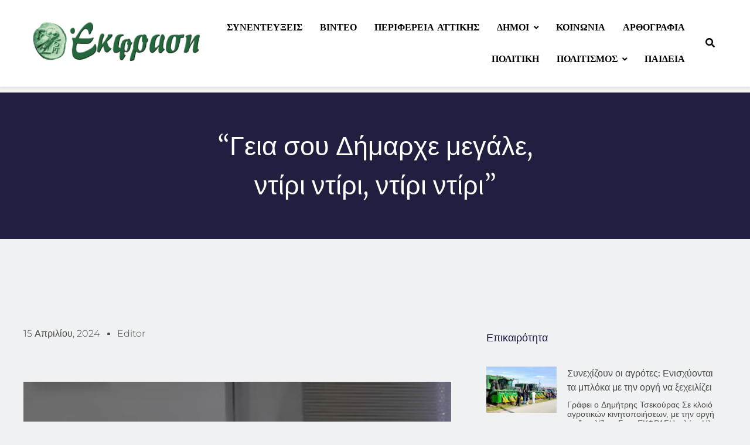

--- FILE ---
content_type: text/html; charset=UTF-8
request_url: https://ekfrasi.net/geia-sou-dimarche-megale-ntiri-ntiri-ntiri-ntiri/
body_size: 31199
content:
<!DOCTYPE html>
<html dir="ltr" lang="el" prefix="og: https://ogp.me/ns#">
<head>
	<meta charset="UTF-8">
		<title>“Γεια σου Δήμαρχε μεγάλε, ντίρι ντίρι, ντίρι ντίρι” - EKFRASI.net</title>
	<style>img:is([sizes="auto" i], [sizes^="auto," i]) { contain-intrinsic-size: 3000px 1500px }</style>
	
		<!-- All in One SEO 4.9.0 - aioseo.com -->
	<meta name="description" content="Τα τραγούδια τα αφιερωμένα &quot;στον πρώτο των Δημάρχων&quot; και στον αντιδήμαρχο που &quot;έδωσε τα λεφτά&quot; για να γίνουν τα Κούλουμα, ήρθαν και στο δημοτικό συμβούλιο, όπως είναι φυσιολογικό, από τον επικεφαλής της Συμμαχίας Πολιτών Β. Καραβάκο Έμμεση αναγνώριση του &quot;φάουλ&quot; η απόλυτη σιωπή του Σ. Σαραούδα. Ίσως μετά από μερικά χρόνια πει και κάτι Το" />
	<meta name="robots" content="max-image-preview:large" />
	<meta name="author" content="Editor"/>
	<link rel="canonical" href="https://ekfrasi.net/geia-sou-dimarche-megale-ntiri-ntiri-ntiri-ntiri/" />
	<meta name="generator" content="All in One SEO (AIOSEO) 4.9.0" />
		<meta property="og:locale" content="el_GR" />
		<meta property="og:site_name" content="EKFRASI.net - Νέα Τοπικής Αυτοδιοίκησης" />
		<meta property="og:type" content="article" />
		<meta property="og:title" content="“Γεια σου Δήμαρχε μεγάλε, ντίρι ντίρι, ντίρι ντίρι” - EKFRASI.net" />
		<meta property="og:description" content="Τα τραγούδια τα αφιερωμένα &quot;στον πρώτο των Δημάρχων&quot; και στον αντιδήμαρχο που &quot;έδωσε τα λεφτά&quot; για να γίνουν τα Κούλουμα, ήρθαν και στο δημοτικό συμβούλιο, όπως είναι φυσιολογικό, από τον επικεφαλής της Συμμαχίας Πολιτών Β. Καραβάκο Έμμεση αναγνώριση του &quot;φάουλ&quot; η απόλυτη σιωπή του Σ. Σαραούδα. Ίσως μετά από μερικά χρόνια πει και κάτι Το" />
		<meta property="og:url" content="https://ekfrasi.net/geia-sou-dimarche-megale-ntiri-ntiri-ntiri-ntiri/" />
		<meta property="og:image" content="https://ekfrasi.net/wp-content/uploads/2024/04/ΚΑΡΑΒΑΚΟΣ.png" />
		<meta property="og:image:secure_url" content="https://ekfrasi.net/wp-content/uploads/2024/04/ΚΑΡΑΒΑΚΟΣ.png" />
		<meta property="og:image:width" content="688" />
		<meta property="og:image:height" content="904" />
		<meta property="article:published_time" content="2024-04-15T11:36:17+00:00" />
		<meta property="article:modified_time" content="2024-04-22T10:33:12+00:00" />
		<meta name="twitter:card" content="summary_large_image" />
		<meta name="twitter:title" content="“Γεια σου Δήμαρχε μεγάλε, ντίρι ντίρι, ντίρι ντίρι” - EKFRASI.net" />
		<meta name="twitter:description" content="Τα τραγούδια τα αφιερωμένα &quot;στον πρώτο των Δημάρχων&quot; και στον αντιδήμαρχο που &quot;έδωσε τα λεφτά&quot; για να γίνουν τα Κούλουμα, ήρθαν και στο δημοτικό συμβούλιο, όπως είναι φυσιολογικό, από τον επικεφαλής της Συμμαχίας Πολιτών Β. Καραβάκο Έμμεση αναγνώριση του &quot;φάουλ&quot; η απόλυτη σιωπή του Σ. Σαραούδα. Ίσως μετά από μερικά χρόνια πει και κάτι Το" />
		<meta name="twitter:image" content="https://ekfrasi.net/wp-content/uploads/2024/04/ΚΑΡΑΒΑΚΟΣ.png" />
		<script type="application/ld+json" class="aioseo-schema">
			{"@context":"https:\/\/schema.org","@graph":[{"@type":"BlogPosting","@id":"https:\/\/ekfrasi.net\/geia-sou-dimarche-megale-ntiri-ntiri-ntiri-ntiri\/#blogposting","name":"\u201c\u0393\u03b5\u03b9\u03b1 \u03c3\u03bf\u03c5 \u0394\u03ae\u03bc\u03b1\u03c1\u03c7\u03b5 \u03bc\u03b5\u03b3\u03ac\u03bb\u03b5, \u03bd\u03c4\u03af\u03c1\u03b9 \u03bd\u03c4\u03af\u03c1\u03b9, \u03bd\u03c4\u03af\u03c1\u03b9 \u03bd\u03c4\u03af\u03c1\u03b9\u201d - EKFRASI.net","headline":"&#8220;\u0393\u03b5\u03b9\u03b1 \u03c3\u03bf\u03c5 \u0394\u03ae\u03bc\u03b1\u03c1\u03c7\u03b5 \u03bc\u03b5\u03b3\u03ac\u03bb\u03b5, \u03bd\u03c4\u03af\u03c1\u03b9 \u03bd\u03c4\u03af\u03c1\u03b9, \u03bd\u03c4\u03af\u03c1\u03b9 \u03bd\u03c4\u03af\u03c1\u03b9&#8221;","author":{"@id":"https:\/\/ekfrasi.net\/author\/editor\/#author"},"publisher":{"@id":"https:\/\/ekfrasi.net\/#organization"},"image":{"@type":"ImageObject","url":"https:\/\/ekfrasi.net\/wp-content\/uploads\/2024\/04\/\u039a\u0391\u03a1\u0391\u0392\u0391\u039a\u039f\u03a3.png","width":688,"height":904},"datePublished":"2024-04-15T14:36:17+03:00","dateModified":"2024-04-22T13:33:12+03:00","inLanguage":"el","mainEntityOfPage":{"@id":"https:\/\/ekfrasi.net\/geia-sou-dimarche-megale-ntiri-ntiri-ntiri-ntiri\/#webpage"},"isPartOf":{"@id":"https:\/\/ekfrasi.net\/geia-sou-dimarche-megale-ntiri-ntiri-ntiri-ntiri\/#webpage"},"articleSection":"\u0392\u03af\u03bd\u03c4\u03b5\u03bf, \u039c\u03b5\u03c4\u03b1\u03bc\u03cc\u03c1\u03c6\u03c9\u03c3\u03b7\u03c2, \u03b5\u03b9\u03b4\u03b7\u03c3\u03b5\u03b9\u03c2, \u03b5\u03b9\u03b4\u03b7\u03c3\u03b5\u03b9\u03c2 \u03c4\u03c9\u03c1\u03b1, \u03b5\u03c6\u03b7\u03bc\u03b5\u03c1\u03b9\u03b4\u03b1, \u03ba\u03b1\u03c1\u03b1\u03b2\u03b1\u03ba\u03bf\u03c2, \u03ba\u03bf\u03c5\u03bb\u03bf\u03c5\u03bc\u03b1, \u03bc\u03b5\u03c4\u03b1\u03bc\u03bf\u03c1\u03c6\u03c9\u03c3\u03b7, \u03c3\u03b1\u03c1\u03b1\u03bf\u03c5\u03b4\u03b1\u03c2"},{"@type":"BreadcrumbList","@id":"https:\/\/ekfrasi.net\/geia-sou-dimarche-megale-ntiri-ntiri-ntiri-ntiri\/#breadcrumblist","itemListElement":[{"@type":"ListItem","@id":"https:\/\/ekfrasi.net#listItem","position":1,"name":"Home","item":"https:\/\/ekfrasi.net","nextItem":{"@type":"ListItem","@id":"https:\/\/ekfrasi.net\/category\/dimoi\/#listItem","name":"\u0394\u03ae\u03bc\u03bf\u03b9"}},{"@type":"ListItem","@id":"https:\/\/ekfrasi.net\/category\/dimoi\/#listItem","position":2,"name":"\u0394\u03ae\u03bc\u03bf\u03b9","item":"https:\/\/ekfrasi.net\/category\/dimoi\/","nextItem":{"@type":"ListItem","@id":"https:\/\/ekfrasi.net\/category\/dimoi\/voreios-tomeas-athinon\/#listItem","name":"\u0392\u03cc\u03c1\u03b5\u03b9\u03bf\u03c2 \u03a4\u03bf\u03bc\u03ad\u03b1\u03c2 \u0391\u03b8\u03b7\u03bd\u03ce\u03bd"},"previousItem":{"@type":"ListItem","@id":"https:\/\/ekfrasi.net#listItem","name":"Home"}},{"@type":"ListItem","@id":"https:\/\/ekfrasi.net\/category\/dimoi\/voreios-tomeas-athinon\/#listItem","position":3,"name":"\u0392\u03cc\u03c1\u03b5\u03b9\u03bf\u03c2 \u03a4\u03bf\u03bc\u03ad\u03b1\u03c2 \u0391\u03b8\u03b7\u03bd\u03ce\u03bd","item":"https:\/\/ekfrasi.net\/category\/dimoi\/voreios-tomeas-athinon\/","nextItem":{"@type":"ListItem","@id":"https:\/\/ekfrasi.net\/category\/dimoi\/voreios-tomeas-athinon\/metamorfosis\/#listItem","name":"\u039c\u03b5\u03c4\u03b1\u03bc\u03cc\u03c1\u03c6\u03c9\u03c3\u03b7\u03c2"},"previousItem":{"@type":"ListItem","@id":"https:\/\/ekfrasi.net\/category\/dimoi\/#listItem","name":"\u0394\u03ae\u03bc\u03bf\u03b9"}},{"@type":"ListItem","@id":"https:\/\/ekfrasi.net\/category\/dimoi\/voreios-tomeas-athinon\/metamorfosis\/#listItem","position":4,"name":"\u039c\u03b5\u03c4\u03b1\u03bc\u03cc\u03c1\u03c6\u03c9\u03c3\u03b7\u03c2","item":"https:\/\/ekfrasi.net\/category\/dimoi\/voreios-tomeas-athinon\/metamorfosis\/","nextItem":{"@type":"ListItem","@id":"https:\/\/ekfrasi.net\/geia-sou-dimarche-megale-ntiri-ntiri-ntiri-ntiri\/#listItem","name":"&#8220;\u0393\u03b5\u03b9\u03b1 \u03c3\u03bf\u03c5 \u0394\u03ae\u03bc\u03b1\u03c1\u03c7\u03b5 \u03bc\u03b5\u03b3\u03ac\u03bb\u03b5, \u03bd\u03c4\u03af\u03c1\u03b9 \u03bd\u03c4\u03af\u03c1\u03b9, \u03bd\u03c4\u03af\u03c1\u03b9 \u03bd\u03c4\u03af\u03c1\u03b9&#8221;"},"previousItem":{"@type":"ListItem","@id":"https:\/\/ekfrasi.net\/category\/dimoi\/voreios-tomeas-athinon\/#listItem","name":"\u0392\u03cc\u03c1\u03b5\u03b9\u03bf\u03c2 \u03a4\u03bf\u03bc\u03ad\u03b1\u03c2 \u0391\u03b8\u03b7\u03bd\u03ce\u03bd"}},{"@type":"ListItem","@id":"https:\/\/ekfrasi.net\/geia-sou-dimarche-megale-ntiri-ntiri-ntiri-ntiri\/#listItem","position":5,"name":"&#8220;\u0393\u03b5\u03b9\u03b1 \u03c3\u03bf\u03c5 \u0394\u03ae\u03bc\u03b1\u03c1\u03c7\u03b5 \u03bc\u03b5\u03b3\u03ac\u03bb\u03b5, \u03bd\u03c4\u03af\u03c1\u03b9 \u03bd\u03c4\u03af\u03c1\u03b9, \u03bd\u03c4\u03af\u03c1\u03b9 \u03bd\u03c4\u03af\u03c1\u03b9&#8221;","previousItem":{"@type":"ListItem","@id":"https:\/\/ekfrasi.net\/category\/dimoi\/voreios-tomeas-athinon\/metamorfosis\/#listItem","name":"\u039c\u03b5\u03c4\u03b1\u03bc\u03cc\u03c1\u03c6\u03c9\u03c3\u03b7\u03c2"}}]},{"@type":"Organization","@id":"https:\/\/ekfrasi.net\/#organization","name":"EKFRASI.net","description":"\u039d\u03ad\u03b1 \u03a4\u03bf\u03c0\u03b9\u03ba\u03ae\u03c2 \u0391\u03c5\u03c4\u03bf\u03b4\u03b9\u03bf\u03af\u03ba\u03b7\u03c3\u03b7\u03c2","url":"https:\/\/ekfrasi.net\/","logo":{"@type":"ImageObject","url":"https:\/\/ekfrasi.net\/wp-content\/uploads\/2022\/12\/cropped-ekfrasi_logo.png","@id":"https:\/\/ekfrasi.net\/geia-sou-dimarche-megale-ntiri-ntiri-ntiri-ntiri\/#organizationLogo","width":538,"height":132},"image":{"@id":"https:\/\/ekfrasi.net\/geia-sou-dimarche-megale-ntiri-ntiri-ntiri-ntiri\/#organizationLogo"}},{"@type":"Person","@id":"https:\/\/ekfrasi.net\/author\/editor\/#author","url":"https:\/\/ekfrasi.net\/author\/editor\/","name":"Editor"},{"@type":"WebPage","@id":"https:\/\/ekfrasi.net\/geia-sou-dimarche-megale-ntiri-ntiri-ntiri-ntiri\/#webpage","url":"https:\/\/ekfrasi.net\/geia-sou-dimarche-megale-ntiri-ntiri-ntiri-ntiri\/","name":"\u201c\u0393\u03b5\u03b9\u03b1 \u03c3\u03bf\u03c5 \u0394\u03ae\u03bc\u03b1\u03c1\u03c7\u03b5 \u03bc\u03b5\u03b3\u03ac\u03bb\u03b5, \u03bd\u03c4\u03af\u03c1\u03b9 \u03bd\u03c4\u03af\u03c1\u03b9, \u03bd\u03c4\u03af\u03c1\u03b9 \u03bd\u03c4\u03af\u03c1\u03b9\u201d - EKFRASI.net","description":"\u03a4\u03b1 \u03c4\u03c1\u03b1\u03b3\u03bf\u03cd\u03b4\u03b9\u03b1 \u03c4\u03b1 \u03b1\u03c6\u03b9\u03b5\u03c1\u03c9\u03bc\u03ad\u03bd\u03b1 \"\u03c3\u03c4\u03bf\u03bd \u03c0\u03c1\u03ce\u03c4\u03bf \u03c4\u03c9\u03bd \u0394\u03b7\u03bc\u03ac\u03c1\u03c7\u03c9\u03bd\" \u03ba\u03b1\u03b9 \u03c3\u03c4\u03bf\u03bd \u03b1\u03bd\u03c4\u03b9\u03b4\u03ae\u03bc\u03b1\u03c1\u03c7\u03bf \u03c0\u03bf\u03c5 \"\u03ad\u03b4\u03c9\u03c3\u03b5 \u03c4\u03b1 \u03bb\u03b5\u03c6\u03c4\u03ac\" \u03b3\u03b9\u03b1 \u03bd\u03b1 \u03b3\u03af\u03bd\u03bf\u03c5\u03bd \u03c4\u03b1 \u039a\u03bf\u03cd\u03bb\u03bf\u03c5\u03bc\u03b1, \u03ae\u03c1\u03b8\u03b1\u03bd \u03ba\u03b1\u03b9 \u03c3\u03c4\u03bf \u03b4\u03b7\u03bc\u03bf\u03c4\u03b9\u03ba\u03cc \u03c3\u03c5\u03bc\u03b2\u03bf\u03cd\u03bb\u03b9\u03bf, \u03cc\u03c0\u03c9\u03c2 \u03b5\u03af\u03bd\u03b1\u03b9 \u03c6\u03c5\u03c3\u03b9\u03bf\u03bb\u03bf\u03b3\u03b9\u03ba\u03cc, \u03b1\u03c0\u03cc \u03c4\u03bf\u03bd \u03b5\u03c0\u03b9\u03ba\u03b5\u03c6\u03b1\u03bb\u03ae\u03c2 \u03c4\u03b7\u03c2 \u03a3\u03c5\u03bc\u03bc\u03b1\u03c7\u03af\u03b1\u03c2 \u03a0\u03bf\u03bb\u03b9\u03c4\u03ce\u03bd \u0392. \u039a\u03b1\u03c1\u03b1\u03b2\u03ac\u03ba\u03bf \u0388\u03bc\u03bc\u03b5\u03c3\u03b7 \u03b1\u03bd\u03b1\u03b3\u03bd\u03ce\u03c1\u03b9\u03c3\u03b7 \u03c4\u03bf\u03c5 \"\u03c6\u03ac\u03bf\u03c5\u03bb\" \u03b7 \u03b1\u03c0\u03cc\u03bb\u03c5\u03c4\u03b7 \u03c3\u03b9\u03c9\u03c0\u03ae \u03c4\u03bf\u03c5 \u03a3. \u03a3\u03b1\u03c1\u03b1\u03bf\u03cd\u03b4\u03b1. \u038a\u03c3\u03c9\u03c2 \u03bc\u03b5\u03c4\u03ac \u03b1\u03c0\u03cc \u03bc\u03b5\u03c1\u03b9\u03ba\u03ac \u03c7\u03c1\u03cc\u03bd\u03b9\u03b1 \u03c0\u03b5\u03b9 \u03ba\u03b1\u03b9 \u03ba\u03ac\u03c4\u03b9 \u03a4\u03bf","inLanguage":"el","isPartOf":{"@id":"https:\/\/ekfrasi.net\/#website"},"breadcrumb":{"@id":"https:\/\/ekfrasi.net\/geia-sou-dimarche-megale-ntiri-ntiri-ntiri-ntiri\/#breadcrumblist"},"author":{"@id":"https:\/\/ekfrasi.net\/author\/editor\/#author"},"creator":{"@id":"https:\/\/ekfrasi.net\/author\/editor\/#author"},"image":{"@type":"ImageObject","url":"https:\/\/ekfrasi.net\/wp-content\/uploads\/2024\/04\/\u039a\u0391\u03a1\u0391\u0392\u0391\u039a\u039f\u03a3.png","@id":"https:\/\/ekfrasi.net\/geia-sou-dimarche-megale-ntiri-ntiri-ntiri-ntiri\/#mainImage","width":688,"height":904},"primaryImageOfPage":{"@id":"https:\/\/ekfrasi.net\/geia-sou-dimarche-megale-ntiri-ntiri-ntiri-ntiri\/#mainImage"},"datePublished":"2024-04-15T14:36:17+03:00","dateModified":"2024-04-22T13:33:12+03:00"},{"@type":"WebSite","@id":"https:\/\/ekfrasi.net\/#website","url":"https:\/\/ekfrasi.net\/","name":"EKFRASI.net","description":"\u039d\u03ad\u03b1 \u03a4\u03bf\u03c0\u03b9\u03ba\u03ae\u03c2 \u0391\u03c5\u03c4\u03bf\u03b4\u03b9\u03bf\u03af\u03ba\u03b7\u03c3\u03b7\u03c2","inLanguage":"el","publisher":{"@id":"https:\/\/ekfrasi.net\/#organization"}}]}
		</script>
		<!-- All in One SEO -->

<link rel='dns-prefetch' href='//stats.wp.com' />
<link rel="alternate" type="application/rss+xml" title="Ροή RSS &raquo; EKFRASI.net" href="https://ekfrasi.net/feed/" />
<link rel="alternate" type="application/rss+xml" title="Ροή Σχολίων &raquo; EKFRASI.net" href="https://ekfrasi.net/comments/feed/" />
		<!-- This site uses the Google Analytics by MonsterInsights plugin v9.10.0 - Using Analytics tracking - https://www.monsterinsights.com/ -->
							<script src="//www.googletagmanager.com/gtag/js?id=G-40Q2BC0FTW"  data-cfasync="false" data-wpfc-render="false" async></script>
			<script data-cfasync="false" data-wpfc-render="false">
				var mi_version = '9.10.0';
				var mi_track_user = true;
				var mi_no_track_reason = '';
								var MonsterInsightsDefaultLocations = {"page_location":"https:\/\/ekfrasi.net\/geia-sou-dimarche-megale-ntiri-ntiri-ntiri-ntiri\/"};
								if ( typeof MonsterInsightsPrivacyGuardFilter === 'function' ) {
					var MonsterInsightsLocations = (typeof MonsterInsightsExcludeQuery === 'object') ? MonsterInsightsPrivacyGuardFilter( MonsterInsightsExcludeQuery ) : MonsterInsightsPrivacyGuardFilter( MonsterInsightsDefaultLocations );
				} else {
					var MonsterInsightsLocations = (typeof MonsterInsightsExcludeQuery === 'object') ? MonsterInsightsExcludeQuery : MonsterInsightsDefaultLocations;
				}

								var disableStrs = [
										'ga-disable-G-40Q2BC0FTW',
									];

				/* Function to detect opted out users */
				function __gtagTrackerIsOptedOut() {
					for (var index = 0; index < disableStrs.length; index++) {
						if (document.cookie.indexOf(disableStrs[index] + '=true') > -1) {
							return true;
						}
					}

					return false;
				}

				/* Disable tracking if the opt-out cookie exists. */
				if (__gtagTrackerIsOptedOut()) {
					for (var index = 0; index < disableStrs.length; index++) {
						window[disableStrs[index]] = true;
					}
				}

				/* Opt-out function */
				function __gtagTrackerOptout() {
					for (var index = 0; index < disableStrs.length; index++) {
						document.cookie = disableStrs[index] + '=true; expires=Thu, 31 Dec 2099 23:59:59 UTC; path=/';
						window[disableStrs[index]] = true;
					}
				}

				if ('undefined' === typeof gaOptout) {
					function gaOptout() {
						__gtagTrackerOptout();
					}
				}
								window.dataLayer = window.dataLayer || [];

				window.MonsterInsightsDualTracker = {
					helpers: {},
					trackers: {},
				};
				if (mi_track_user) {
					function __gtagDataLayer() {
						dataLayer.push(arguments);
					}

					function __gtagTracker(type, name, parameters) {
						if (!parameters) {
							parameters = {};
						}

						if (parameters.send_to) {
							__gtagDataLayer.apply(null, arguments);
							return;
						}

						if (type === 'event') {
														parameters.send_to = monsterinsights_frontend.v4_id;
							var hookName = name;
							if (typeof parameters['event_category'] !== 'undefined') {
								hookName = parameters['event_category'] + ':' + name;
							}

							if (typeof MonsterInsightsDualTracker.trackers[hookName] !== 'undefined') {
								MonsterInsightsDualTracker.trackers[hookName](parameters);
							} else {
								__gtagDataLayer('event', name, parameters);
							}
							
						} else {
							__gtagDataLayer.apply(null, arguments);
						}
					}

					__gtagTracker('js', new Date());
					__gtagTracker('set', {
						'developer_id.dZGIzZG': true,
											});
					if ( MonsterInsightsLocations.page_location ) {
						__gtagTracker('set', MonsterInsightsLocations);
					}
										__gtagTracker('config', 'G-40Q2BC0FTW', {"forceSSL":"true","link_attribution":"true"} );
										window.gtag = __gtagTracker;										(function () {
						/* https://developers.google.com/analytics/devguides/collection/analyticsjs/ */
						/* ga and __gaTracker compatibility shim. */
						var noopfn = function () {
							return null;
						};
						var newtracker = function () {
							return new Tracker();
						};
						var Tracker = function () {
							return null;
						};
						var p = Tracker.prototype;
						p.get = noopfn;
						p.set = noopfn;
						p.send = function () {
							var args = Array.prototype.slice.call(arguments);
							args.unshift('send');
							__gaTracker.apply(null, args);
						};
						var __gaTracker = function () {
							var len = arguments.length;
							if (len === 0) {
								return;
							}
							var f = arguments[len - 1];
							if (typeof f !== 'object' || f === null || typeof f.hitCallback !== 'function') {
								if ('send' === arguments[0]) {
									var hitConverted, hitObject = false, action;
									if ('event' === arguments[1]) {
										if ('undefined' !== typeof arguments[3]) {
											hitObject = {
												'eventAction': arguments[3],
												'eventCategory': arguments[2],
												'eventLabel': arguments[4],
												'value': arguments[5] ? arguments[5] : 1,
											}
										}
									}
									if ('pageview' === arguments[1]) {
										if ('undefined' !== typeof arguments[2]) {
											hitObject = {
												'eventAction': 'page_view',
												'page_path': arguments[2],
											}
										}
									}
									if (typeof arguments[2] === 'object') {
										hitObject = arguments[2];
									}
									if (typeof arguments[5] === 'object') {
										Object.assign(hitObject, arguments[5]);
									}
									if ('undefined' !== typeof arguments[1].hitType) {
										hitObject = arguments[1];
										if ('pageview' === hitObject.hitType) {
											hitObject.eventAction = 'page_view';
										}
									}
									if (hitObject) {
										action = 'timing' === arguments[1].hitType ? 'timing_complete' : hitObject.eventAction;
										hitConverted = mapArgs(hitObject);
										__gtagTracker('event', action, hitConverted);
									}
								}
								return;
							}

							function mapArgs(args) {
								var arg, hit = {};
								var gaMap = {
									'eventCategory': 'event_category',
									'eventAction': 'event_action',
									'eventLabel': 'event_label',
									'eventValue': 'event_value',
									'nonInteraction': 'non_interaction',
									'timingCategory': 'event_category',
									'timingVar': 'name',
									'timingValue': 'value',
									'timingLabel': 'event_label',
									'page': 'page_path',
									'location': 'page_location',
									'title': 'page_title',
									'referrer' : 'page_referrer',
								};
								for (arg in args) {
																		if (!(!args.hasOwnProperty(arg) || !gaMap.hasOwnProperty(arg))) {
										hit[gaMap[arg]] = args[arg];
									} else {
										hit[arg] = args[arg];
									}
								}
								return hit;
							}

							try {
								f.hitCallback();
							} catch (ex) {
							}
						};
						__gaTracker.create = newtracker;
						__gaTracker.getByName = newtracker;
						__gaTracker.getAll = function () {
							return [];
						};
						__gaTracker.remove = noopfn;
						__gaTracker.loaded = true;
						window['__gaTracker'] = __gaTracker;
					})();
									} else {
										console.log("");
					(function () {
						function __gtagTracker() {
							return null;
						}

						window['__gtagTracker'] = __gtagTracker;
						window['gtag'] = __gtagTracker;
					})();
									}
			</script>
							<!-- / Google Analytics by MonsterInsights -->
		<script>
window._wpemojiSettings = {"baseUrl":"https:\/\/s.w.org\/images\/core\/emoji\/16.0.1\/72x72\/","ext":".png","svgUrl":"https:\/\/s.w.org\/images\/core\/emoji\/16.0.1\/svg\/","svgExt":".svg","source":{"concatemoji":"https:\/\/ekfrasi.net\/wp-includes\/js\/wp-emoji-release.min.js?ver=6.8.3"}};
/*! This file is auto-generated */
!function(s,n){var o,i,e;function c(e){try{var t={supportTests:e,timestamp:(new Date).valueOf()};sessionStorage.setItem(o,JSON.stringify(t))}catch(e){}}function p(e,t,n){e.clearRect(0,0,e.canvas.width,e.canvas.height),e.fillText(t,0,0);var t=new Uint32Array(e.getImageData(0,0,e.canvas.width,e.canvas.height).data),a=(e.clearRect(0,0,e.canvas.width,e.canvas.height),e.fillText(n,0,0),new Uint32Array(e.getImageData(0,0,e.canvas.width,e.canvas.height).data));return t.every(function(e,t){return e===a[t]})}function u(e,t){e.clearRect(0,0,e.canvas.width,e.canvas.height),e.fillText(t,0,0);for(var n=e.getImageData(16,16,1,1),a=0;a<n.data.length;a++)if(0!==n.data[a])return!1;return!0}function f(e,t,n,a){switch(t){case"flag":return n(e,"\ud83c\udff3\ufe0f\u200d\u26a7\ufe0f","\ud83c\udff3\ufe0f\u200b\u26a7\ufe0f")?!1:!n(e,"\ud83c\udde8\ud83c\uddf6","\ud83c\udde8\u200b\ud83c\uddf6")&&!n(e,"\ud83c\udff4\udb40\udc67\udb40\udc62\udb40\udc65\udb40\udc6e\udb40\udc67\udb40\udc7f","\ud83c\udff4\u200b\udb40\udc67\u200b\udb40\udc62\u200b\udb40\udc65\u200b\udb40\udc6e\u200b\udb40\udc67\u200b\udb40\udc7f");case"emoji":return!a(e,"\ud83e\udedf")}return!1}function g(e,t,n,a){var r="undefined"!=typeof WorkerGlobalScope&&self instanceof WorkerGlobalScope?new OffscreenCanvas(300,150):s.createElement("canvas"),o=r.getContext("2d",{willReadFrequently:!0}),i=(o.textBaseline="top",o.font="600 32px Arial",{});return e.forEach(function(e){i[e]=t(o,e,n,a)}),i}function t(e){var t=s.createElement("script");t.src=e,t.defer=!0,s.head.appendChild(t)}"undefined"!=typeof Promise&&(o="wpEmojiSettingsSupports",i=["flag","emoji"],n.supports={everything:!0,everythingExceptFlag:!0},e=new Promise(function(e){s.addEventListener("DOMContentLoaded",e,{once:!0})}),new Promise(function(t){var n=function(){try{var e=JSON.parse(sessionStorage.getItem(o));if("object"==typeof e&&"number"==typeof e.timestamp&&(new Date).valueOf()<e.timestamp+604800&&"object"==typeof e.supportTests)return e.supportTests}catch(e){}return null}();if(!n){if("undefined"!=typeof Worker&&"undefined"!=typeof OffscreenCanvas&&"undefined"!=typeof URL&&URL.createObjectURL&&"undefined"!=typeof Blob)try{var e="postMessage("+g.toString()+"("+[JSON.stringify(i),f.toString(),p.toString(),u.toString()].join(",")+"));",a=new Blob([e],{type:"text/javascript"}),r=new Worker(URL.createObjectURL(a),{name:"wpTestEmojiSupports"});return void(r.onmessage=function(e){c(n=e.data),r.terminate(),t(n)})}catch(e){}c(n=g(i,f,p,u))}t(n)}).then(function(e){for(var t in e)n.supports[t]=e[t],n.supports.everything=n.supports.everything&&n.supports[t],"flag"!==t&&(n.supports.everythingExceptFlag=n.supports.everythingExceptFlag&&n.supports[t]);n.supports.everythingExceptFlag=n.supports.everythingExceptFlag&&!n.supports.flag,n.DOMReady=!1,n.readyCallback=function(){n.DOMReady=!0}}).then(function(){return e}).then(function(){var e;n.supports.everything||(n.readyCallback(),(e=n.source||{}).concatemoji?t(e.concatemoji):e.wpemoji&&e.twemoji&&(t(e.twemoji),t(e.wpemoji)))}))}((window,document),window._wpemojiSettings);
</script>
<style id='wp-emoji-styles-inline-css'>

	img.wp-smiley, img.emoji {
		display: inline !important;
		border: none !important;
		box-shadow: none !important;
		height: 1em !important;
		width: 1em !important;
		margin: 0 0.07em !important;
		vertical-align: -0.1em !important;
		background: none !important;
		padding: 0 !important;
	}
</style>
<link rel='stylesheet' id='wp-block-library-css' href='https://ekfrasi.net/wp-includes/css/dist/block-library/style.min.css?ver=6.8.3' media='all' />
<style id='classic-theme-styles-inline-css'>
/*! This file is auto-generated */
.wp-block-button__link{color:#fff;background-color:#32373c;border-radius:9999px;box-shadow:none;text-decoration:none;padding:calc(.667em + 2px) calc(1.333em + 2px);font-size:1.125em}.wp-block-file__button{background:#32373c;color:#fff;text-decoration:none}
</style>
<link rel='stylesheet' id='aioseo/css/src/vue/standalone/blocks/table-of-contents/global.scss-css' href='https://ekfrasi.net/wp-content/plugins/all-in-one-seo-pack/dist/Lite/assets/css/table-of-contents/global.e90f6d47.css?ver=4.9.0' media='all' />
<link rel='stylesheet' id='mediaelement-css' href='https://ekfrasi.net/wp-includes/js/mediaelement/mediaelementplayer-legacy.min.css?ver=4.2.17' media='all' />
<link rel='stylesheet' id='wp-mediaelement-css' href='https://ekfrasi.net/wp-includes/js/mediaelement/wp-mediaelement.min.css?ver=6.8.3' media='all' />
<style id='jetpack-sharing-buttons-style-inline-css'>
.jetpack-sharing-buttons__services-list{display:flex;flex-direction:row;flex-wrap:wrap;gap:0;list-style-type:none;margin:5px;padding:0}.jetpack-sharing-buttons__services-list.has-small-icon-size{font-size:12px}.jetpack-sharing-buttons__services-list.has-normal-icon-size{font-size:16px}.jetpack-sharing-buttons__services-list.has-large-icon-size{font-size:24px}.jetpack-sharing-buttons__services-list.has-huge-icon-size{font-size:36px}@media print{.jetpack-sharing-buttons__services-list{display:none!important}}.editor-styles-wrapper .wp-block-jetpack-sharing-buttons{gap:0;padding-inline-start:0}ul.jetpack-sharing-buttons__services-list.has-background{padding:1.25em 2.375em}
</style>
<style id='filebird-block-filebird-gallery-style-inline-css'>
ul.filebird-block-filebird-gallery{margin:auto!important;padding:0!important;width:100%}ul.filebird-block-filebird-gallery.layout-grid{display:grid;grid-gap:20px;align-items:stretch;grid-template-columns:repeat(var(--columns),1fr);justify-items:stretch}ul.filebird-block-filebird-gallery.layout-grid li img{border:1px solid #ccc;box-shadow:2px 2px 6px 0 rgba(0,0,0,.3);height:100%;max-width:100%;-o-object-fit:cover;object-fit:cover;width:100%}ul.filebird-block-filebird-gallery.layout-masonry{-moz-column-count:var(--columns);-moz-column-gap:var(--space);column-gap:var(--space);-moz-column-width:var(--min-width);columns:var(--min-width) var(--columns);display:block;overflow:auto}ul.filebird-block-filebird-gallery.layout-masonry li{margin-bottom:var(--space)}ul.filebird-block-filebird-gallery li{list-style:none}ul.filebird-block-filebird-gallery li figure{height:100%;margin:0;padding:0;position:relative;width:100%}ul.filebird-block-filebird-gallery li figure figcaption{background:linear-gradient(0deg,rgba(0,0,0,.7),rgba(0,0,0,.3) 70%,transparent);bottom:0;box-sizing:border-box;color:#fff;font-size:.8em;margin:0;max-height:100%;overflow:auto;padding:3em .77em .7em;position:absolute;text-align:center;width:100%;z-index:2}ul.filebird-block-filebird-gallery li figure figcaption a{color:inherit}

</style>
<style id='global-styles-inline-css'>
:root{--wp--preset--aspect-ratio--square: 1;--wp--preset--aspect-ratio--4-3: 4/3;--wp--preset--aspect-ratio--3-4: 3/4;--wp--preset--aspect-ratio--3-2: 3/2;--wp--preset--aspect-ratio--2-3: 2/3;--wp--preset--aspect-ratio--16-9: 16/9;--wp--preset--aspect-ratio--9-16: 9/16;--wp--preset--color--black: #000000;--wp--preset--color--cyan-bluish-gray: #abb8c3;--wp--preset--color--white: #ffffff;--wp--preset--color--pale-pink: #f78da7;--wp--preset--color--vivid-red: #cf2e2e;--wp--preset--color--luminous-vivid-orange: #ff6900;--wp--preset--color--luminous-vivid-amber: #fcb900;--wp--preset--color--light-green-cyan: #7bdcb5;--wp--preset--color--vivid-green-cyan: #00d084;--wp--preset--color--pale-cyan-blue: #8ed1fc;--wp--preset--color--vivid-cyan-blue: #0693e3;--wp--preset--color--vivid-purple: #9b51e0;--wp--preset--gradient--vivid-cyan-blue-to-vivid-purple: linear-gradient(135deg,rgba(6,147,227,1) 0%,rgb(155,81,224) 100%);--wp--preset--gradient--light-green-cyan-to-vivid-green-cyan: linear-gradient(135deg,rgb(122,220,180) 0%,rgb(0,208,130) 100%);--wp--preset--gradient--luminous-vivid-amber-to-luminous-vivid-orange: linear-gradient(135deg,rgba(252,185,0,1) 0%,rgba(255,105,0,1) 100%);--wp--preset--gradient--luminous-vivid-orange-to-vivid-red: linear-gradient(135deg,rgba(255,105,0,1) 0%,rgb(207,46,46) 100%);--wp--preset--gradient--very-light-gray-to-cyan-bluish-gray: linear-gradient(135deg,rgb(238,238,238) 0%,rgb(169,184,195) 100%);--wp--preset--gradient--cool-to-warm-spectrum: linear-gradient(135deg,rgb(74,234,220) 0%,rgb(151,120,209) 20%,rgb(207,42,186) 40%,rgb(238,44,130) 60%,rgb(251,105,98) 80%,rgb(254,248,76) 100%);--wp--preset--gradient--blush-light-purple: linear-gradient(135deg,rgb(255,206,236) 0%,rgb(152,150,240) 100%);--wp--preset--gradient--blush-bordeaux: linear-gradient(135deg,rgb(254,205,165) 0%,rgb(254,45,45) 50%,rgb(107,0,62) 100%);--wp--preset--gradient--luminous-dusk: linear-gradient(135deg,rgb(255,203,112) 0%,rgb(199,81,192) 50%,rgb(65,88,208) 100%);--wp--preset--gradient--pale-ocean: linear-gradient(135deg,rgb(255,245,203) 0%,rgb(182,227,212) 50%,rgb(51,167,181) 100%);--wp--preset--gradient--electric-grass: linear-gradient(135deg,rgb(202,248,128) 0%,rgb(113,206,126) 100%);--wp--preset--gradient--midnight: linear-gradient(135deg,rgb(2,3,129) 0%,rgb(40,116,252) 100%);--wp--preset--font-size--small: 13px;--wp--preset--font-size--medium: 20px;--wp--preset--font-size--large: 36px;--wp--preset--font-size--x-large: 42px;--wp--preset--spacing--20: 0.44rem;--wp--preset--spacing--30: 0.67rem;--wp--preset--spacing--40: 1rem;--wp--preset--spacing--50: 1.5rem;--wp--preset--spacing--60: 2.25rem;--wp--preset--spacing--70: 3.38rem;--wp--preset--spacing--80: 5.06rem;--wp--preset--shadow--natural: 6px 6px 9px rgba(0, 0, 0, 0.2);--wp--preset--shadow--deep: 12px 12px 50px rgba(0, 0, 0, 0.4);--wp--preset--shadow--sharp: 6px 6px 0px rgba(0, 0, 0, 0.2);--wp--preset--shadow--outlined: 6px 6px 0px -3px rgba(255, 255, 255, 1), 6px 6px rgba(0, 0, 0, 1);--wp--preset--shadow--crisp: 6px 6px 0px rgba(0, 0, 0, 1);}:where(.is-layout-flex){gap: 0.5em;}:where(.is-layout-grid){gap: 0.5em;}body .is-layout-flex{display: flex;}.is-layout-flex{flex-wrap: wrap;align-items: center;}.is-layout-flex > :is(*, div){margin: 0;}body .is-layout-grid{display: grid;}.is-layout-grid > :is(*, div){margin: 0;}:where(.wp-block-columns.is-layout-flex){gap: 2em;}:where(.wp-block-columns.is-layout-grid){gap: 2em;}:where(.wp-block-post-template.is-layout-flex){gap: 1.25em;}:where(.wp-block-post-template.is-layout-grid){gap: 1.25em;}.has-black-color{color: var(--wp--preset--color--black) !important;}.has-cyan-bluish-gray-color{color: var(--wp--preset--color--cyan-bluish-gray) !important;}.has-white-color{color: var(--wp--preset--color--white) !important;}.has-pale-pink-color{color: var(--wp--preset--color--pale-pink) !important;}.has-vivid-red-color{color: var(--wp--preset--color--vivid-red) !important;}.has-luminous-vivid-orange-color{color: var(--wp--preset--color--luminous-vivid-orange) !important;}.has-luminous-vivid-amber-color{color: var(--wp--preset--color--luminous-vivid-amber) !important;}.has-light-green-cyan-color{color: var(--wp--preset--color--light-green-cyan) !important;}.has-vivid-green-cyan-color{color: var(--wp--preset--color--vivid-green-cyan) !important;}.has-pale-cyan-blue-color{color: var(--wp--preset--color--pale-cyan-blue) !important;}.has-vivid-cyan-blue-color{color: var(--wp--preset--color--vivid-cyan-blue) !important;}.has-vivid-purple-color{color: var(--wp--preset--color--vivid-purple) !important;}.has-black-background-color{background-color: var(--wp--preset--color--black) !important;}.has-cyan-bluish-gray-background-color{background-color: var(--wp--preset--color--cyan-bluish-gray) !important;}.has-white-background-color{background-color: var(--wp--preset--color--white) !important;}.has-pale-pink-background-color{background-color: var(--wp--preset--color--pale-pink) !important;}.has-vivid-red-background-color{background-color: var(--wp--preset--color--vivid-red) !important;}.has-luminous-vivid-orange-background-color{background-color: var(--wp--preset--color--luminous-vivid-orange) !important;}.has-luminous-vivid-amber-background-color{background-color: var(--wp--preset--color--luminous-vivid-amber) !important;}.has-light-green-cyan-background-color{background-color: var(--wp--preset--color--light-green-cyan) !important;}.has-vivid-green-cyan-background-color{background-color: var(--wp--preset--color--vivid-green-cyan) !important;}.has-pale-cyan-blue-background-color{background-color: var(--wp--preset--color--pale-cyan-blue) !important;}.has-vivid-cyan-blue-background-color{background-color: var(--wp--preset--color--vivid-cyan-blue) !important;}.has-vivid-purple-background-color{background-color: var(--wp--preset--color--vivid-purple) !important;}.has-black-border-color{border-color: var(--wp--preset--color--black) !important;}.has-cyan-bluish-gray-border-color{border-color: var(--wp--preset--color--cyan-bluish-gray) !important;}.has-white-border-color{border-color: var(--wp--preset--color--white) !important;}.has-pale-pink-border-color{border-color: var(--wp--preset--color--pale-pink) !important;}.has-vivid-red-border-color{border-color: var(--wp--preset--color--vivid-red) !important;}.has-luminous-vivid-orange-border-color{border-color: var(--wp--preset--color--luminous-vivid-orange) !important;}.has-luminous-vivid-amber-border-color{border-color: var(--wp--preset--color--luminous-vivid-amber) !important;}.has-light-green-cyan-border-color{border-color: var(--wp--preset--color--light-green-cyan) !important;}.has-vivid-green-cyan-border-color{border-color: var(--wp--preset--color--vivid-green-cyan) !important;}.has-pale-cyan-blue-border-color{border-color: var(--wp--preset--color--pale-cyan-blue) !important;}.has-vivid-cyan-blue-border-color{border-color: var(--wp--preset--color--vivid-cyan-blue) !important;}.has-vivid-purple-border-color{border-color: var(--wp--preset--color--vivid-purple) !important;}.has-vivid-cyan-blue-to-vivid-purple-gradient-background{background: var(--wp--preset--gradient--vivid-cyan-blue-to-vivid-purple) !important;}.has-light-green-cyan-to-vivid-green-cyan-gradient-background{background: var(--wp--preset--gradient--light-green-cyan-to-vivid-green-cyan) !important;}.has-luminous-vivid-amber-to-luminous-vivid-orange-gradient-background{background: var(--wp--preset--gradient--luminous-vivid-amber-to-luminous-vivid-orange) !important;}.has-luminous-vivid-orange-to-vivid-red-gradient-background{background: var(--wp--preset--gradient--luminous-vivid-orange-to-vivid-red) !important;}.has-very-light-gray-to-cyan-bluish-gray-gradient-background{background: var(--wp--preset--gradient--very-light-gray-to-cyan-bluish-gray) !important;}.has-cool-to-warm-spectrum-gradient-background{background: var(--wp--preset--gradient--cool-to-warm-spectrum) !important;}.has-blush-light-purple-gradient-background{background: var(--wp--preset--gradient--blush-light-purple) !important;}.has-blush-bordeaux-gradient-background{background: var(--wp--preset--gradient--blush-bordeaux) !important;}.has-luminous-dusk-gradient-background{background: var(--wp--preset--gradient--luminous-dusk) !important;}.has-pale-ocean-gradient-background{background: var(--wp--preset--gradient--pale-ocean) !important;}.has-electric-grass-gradient-background{background: var(--wp--preset--gradient--electric-grass) !important;}.has-midnight-gradient-background{background: var(--wp--preset--gradient--midnight) !important;}.has-small-font-size{font-size: var(--wp--preset--font-size--small) !important;}.has-medium-font-size{font-size: var(--wp--preset--font-size--medium) !important;}.has-large-font-size{font-size: var(--wp--preset--font-size--large) !important;}.has-x-large-font-size{font-size: var(--wp--preset--font-size--x-large) !important;}
:where(.wp-block-post-template.is-layout-flex){gap: 1.25em;}:where(.wp-block-post-template.is-layout-grid){gap: 1.25em;}
:where(.wp-block-columns.is-layout-flex){gap: 2em;}:where(.wp-block-columns.is-layout-grid){gap: 2em;}
:root :where(.wp-block-pullquote){font-size: 1.5em;line-height: 1.6;}
</style>
<link rel='stylesheet' id='fontawesome-css' href='https://ekfrasi.net/wp-content/themes/digital-newspaper/assets/lib/fontawesome/css/all.min.css?ver=5.15.3' media='all' />
<link rel='stylesheet' id='slick-css' href='https://ekfrasi.net/wp-content/themes/digital-newspaper/assets/lib/slick/slick.css?ver=1.8.1' media='all' />
<link rel='stylesheet' id='digital-newspaper-typo-fonts-css' href='https://ekfrasi.net/wp-content/fonts/9dfa716f381c3f799edd39388d771c1c.css' media='all' />
<link rel='stylesheet' id='digital-newspaper-style-css' href='https://ekfrasi.net/wp-content/themes/digital-newspaper/style.css?ver=1.1.16' media='all' />
<style id='digital-newspaper-style-inline-css'>
body.digital_newspaper_font_typography{ --digital-newspaper-global-preset-color-1: #FD4F18;}
 body.digital_newspaper_font_typography{ --digital-newspaper-global-preset-color-2: #27272a;}
 body.digital_newspaper_font_typography{ --digital-newspaper-global-preset-color-3: #ef4444;}
 body.digital_newspaper_font_typography{ --digital-newspaper-global-preset-color-4: #eab308;}
 body.digital_newspaper_font_typography{ --digital-newspaper-global-preset-color-5: #84cc16;}
 body.digital_newspaper_font_typography{ --digital-newspaper-global-preset-color-6: #22c55e;}
 body.digital_newspaper_font_typography{ --digital-newspaper-global-preset-color-7: #06b6d4;}
 body.digital_newspaper_font_typography{ --digital-newspaper-global-preset-color-8: #0284c7;}
 body.digital_newspaper_font_typography{ --digital-newspaper-global-preset-color-9: #6366f1;}
 body.digital_newspaper_font_typography{ --digital-newspaper-global-preset-color-10: #84cc16;}
 body.digital_newspaper_font_typography{ --digital-newspaper-global-preset-color-11: #a855f7;}
 body.digital_newspaper_font_typography{ --digital-newspaper-global-preset-color-12: #f43f5e;}
 body.digital_newspaper_font_typography{ --digital-newspaper-global-preset-gradient-color-1: linear-gradient( 135deg, #485563 10%, #29323c 100%);}
 body.digital_newspaper_font_typography{ --digital-newspaper-global-preset-gradient-color-2: linear-gradient( 135deg, #FF512F 10%, #F09819 100%);}
 body.digital_newspaper_font_typography{ --digital-newspaper-global-preset-gradient-color-3: linear-gradient( 135deg, #00416A 10%, #E4E5E6 100%);}
 body.digital_newspaper_font_typography{ --digital-newspaper-global-preset-gradient-color-4: linear-gradient( 135deg, #CE9FFC 10%, #7367F0 100%);}
 body.digital_newspaper_font_typography{ --digital-newspaper-global-preset-gradient-color-5: linear-gradient( 135deg, #90F7EC 10%, #32CCBC 100%);}
 body.digital_newspaper_font_typography{ --digital-newspaper-global-preset-gradient-color-6: linear-gradient( 135deg, #81FBB8 10%, #28C76F 100%);}
 body.digital_newspaper_font_typography{ --digital-newspaper-global-preset-gradient-color-7: linear-gradient( 135deg, #EB3349 10%, #F45C43 100%);}
 body.digital_newspaper_font_typography{ --digital-newspaper-global-preset-gradient-color-8: linear-gradient( 135deg, #FFF720 10%, #3CD500 100%);}
 body.digital_newspaper_font_typography{ --digital-newspaper-global-preset-gradient-color-9: linear-gradient( 135deg, #FF96F9 10%, #C32BAC 100%);}
 body.digital_newspaper_font_typography{ --digital-newspaper-global-preset-gradient-color-10: linear-gradient( 135deg, #69FF97 10%, #00E4FF 100%);}
 body.digital_newspaper_font_typography{ --digital-newspaper-global-preset-gradient-color-11: linear-gradient( 135deg, #3C8CE7 10%, #00EAFF 100%);}
 body.digital_newspaper_font_typography{ --digital-newspaper-global-preset-gradient-color-12: linear-gradient( 135deg, #FF7AF5 10%, #513162 100%);}
.digital_newspaper_font_typography { --header-padding: 15px;} .digital_newspaper_font_typography { --header-padding-tablet: 10px;} .digital_newspaper_font_typography { --header-padding-smartphone: 10px;}.digital_newspaper_main_body .site-header.layout--default .top-header{ background: linear-gradient(135deg,rgb(253,79,24) 10%,rgb(247,157,22) 100%)}.digital_newspaper_font_typography { --site-title-family : Jost; }
.digital_newspaper_font_typography { --site-title-weight : 700; }
.digital_newspaper_font_typography { --site-title-texttransform : unset; }
.digital_newspaper_font_typography { --site-title-textdecoration : none; }
.digital_newspaper_font_typography { --site-title-size : 29px; }
.digital_newspaper_font_typography { --site-title-size-tab : 29px; }
.digital_newspaper_font_typography { --site-title-size-mobile : 29px; }
.digital_newspaper_font_typography { --site-title-lineheight : 45px; }
.digital_newspaper_font_typography { --site-title-lineheight-tab : 42px; }
.digital_newspaper_font_typography { --site-title-lineheight-mobile : 40px; }
.digital_newspaper_font_typography { --site-title-letterspacing : 0px; }
.digital_newspaper_font_typography { --site-title-letterspacing-tab : 0px; }
.digital_newspaper_font_typography { --site-title-letterspacing-mobile : 0px; }
.digital_newspaper_font_typography { --block-title-family : Jost; }
.digital_newspaper_font_typography { --block-title-weight : 600; }
.digital_newspaper_font_typography { --block-title-texttransform : capitalize; }
.digital_newspaper_font_typography { --block-title-textdecoration : none; }
.digital_newspaper_font_typography { --block-title-size : 26px; }
.digital_newspaper_font_typography { --block-title-size-tab : 26px; }
.digital_newspaper_font_typography { --block-title-size-mobile : 25px; }
.digital_newspaper_font_typography { --block-title-lineheight : 30px; }
.digital_newspaper_font_typography { --block-title-lineheight-tab : 30px; }
.digital_newspaper_font_typography { --block-title-lineheight-mobile : 30px; }
.digital_newspaper_font_typography { --block-title-letterspacing : 0px; }
.digital_newspaper_font_typography { --block-title-letterspacing-tab : 0px; }
.digital_newspaper_font_typography { --block-title-letterspacing-mobile : 0px; }
.digital_newspaper_font_typography { --post-title-family : Jost; }
.digital_newspaper_font_typography { --post-title-weight : 500; }
.digital_newspaper_font_typography { --post-title-texttransform : unset; }
.digital_newspaper_font_typography { --post-title-textdecoration : none; }
.digital_newspaper_font_typography { --post-title-size : 22px; }
.digital_newspaper_font_typography { --post-title-size-tab : 20px; }
.digital_newspaper_font_typography { --post-title-size-mobile : 19px; }
.digital_newspaper_font_typography { --post-title-lineheight : 27px; }
.digital_newspaper_font_typography { --post-title-lineheight-tab : 27px; }
.digital_newspaper_font_typography { --post-title-lineheight-mobile : 27px; }
.digital_newspaper_font_typography { --post-title-letterspacing : 0px; }
.digital_newspaper_font_typography { --post-title-letterspacing-tab : 0px; }
.digital_newspaper_font_typography { --post-title-letterspacing-mobile : 0px; }
.digital_newspaper_font_typography { --meta-family : Jost; }
.digital_newspaper_font_typography { --meta-weight : 500; }
.digital_newspaper_font_typography { --meta-texttransform : unset; }
.digital_newspaper_font_typography { --meta-textdecoration : none; }
.digital_newspaper_font_typography { --meta-size : 14px; }
.digital_newspaper_font_typography { --meta-size-tab : 14px; }
.digital_newspaper_font_typography { --meta-size-mobile : 14px; }
.digital_newspaper_font_typography { --meta-lineheight : 20px; }
.digital_newspaper_font_typography { --meta-lineheight-tab : 20px; }
.digital_newspaper_font_typography { --meta-lineheight-mobile : 20px; }
.digital_newspaper_font_typography { --meta-letterspacing : 0px; }
.digital_newspaper_font_typography { --meta-letterspacing-tab : 0px; }
.digital_newspaper_font_typography { --meta-letterspacing-mobile : 0px; }
.digital_newspaper_font_typography { --content-family : Jost; }
.digital_newspaper_font_typography { --content-weight : 400; }
.digital_newspaper_font_typography { --content-texttransform : unset; }
.digital_newspaper_font_typography { --content-textdecoration : none; }
.digital_newspaper_font_typography { --content-size : 15px; }
.digital_newspaper_font_typography { --content-size-tab : 15px; }
.digital_newspaper_font_typography { --content-size-mobile : 15px; }
.digital_newspaper_font_typography { --content-lineheight : 24px; }
.digital_newspaper_font_typography { --content-lineheight-tab : 24px; }
.digital_newspaper_font_typography { --content-lineheight-mobile : 24px; }
.digital_newspaper_font_typography { --content-letterspacing : 0px; }
.digital_newspaper_font_typography { --content-letterspacing-tab : 0px; }
.digital_newspaper_font_typography { --content-letterspacing-mobile : 0px; }
.digital_newspaper_font_typography { --menu-family : Jost; }
.digital_newspaper_font_typography { --menu-weight : 600; }
.digital_newspaper_font_typography { --menu-texttransform : unset; }
.digital_newspaper_font_typography { --menu-textdecoration : none; }
.digital_newspaper_font_typography { --menu-size : 15px; }
.digital_newspaper_font_typography { --menu-size-tab : 16px; }
.digital_newspaper_font_typography { --menu-size-mobile : 16px; }
.digital_newspaper_font_typography { --menu-lineheight : 24px; }
.digital_newspaper_font_typography { --menu-lineheight-tab : 24px; }
.digital_newspaper_font_typography { --menu-lineheight-mobile : 24px; }
.digital_newspaper_font_typography { --menu-letterspacing : 0px; }
.digital_newspaper_font_typography { --menu-letterspacing-tab : 0px; }
.digital_newspaper_font_typography { --menu-letterspacing-mobile : 0px; }
.digital_newspaper_font_typography { --submenu-family : Jost; }
.digital_newspaper_font_typography { --submenu-weight : 700; }
.digital_newspaper_font_typography { --submenu-texttransform : unset; }
.digital_newspaper_font_typography { --submenu-textdecoration : none; }
.digital_newspaper_font_typography { --submenu-size : 15px; }
.digital_newspaper_font_typography { --submenu-size-tab : 15px; }
.digital_newspaper_font_typography { --submenu-size-mobile : 15px; }
.digital_newspaper_font_typography { --submenu-lineheight : 24px; }
.digital_newspaper_font_typography { --submenu-lineheight-tab : 24px; }
.digital_newspaper_font_typography { --submenu-lineheight-mobile : 24px; }
.digital_newspaper_font_typography { --submenu-letterspacing : 0px; }
.digital_newspaper_font_typography { --submenu-letterspacing-tab : 0px; }
.digital_newspaper_font_typography { --submenu-letterspacing-mobile : 0px; }
.digital_newspaper_font_typography { --single-title-family : Jost; }
.digital_newspaper_font_typography { --single-title-weight : 700; }
.digital_newspaper_font_typography { --single-title-texttransform : unset; }
.digital_newspaper_font_typography { --single-title-textdecoration : none; }
.digital_newspaper_font_typography { --single-title-size : 34px; }
.digital_newspaper_font_typography { --single-title-size-tab : 32px; }
.digital_newspaper_font_typography { --single-title-size-mobile : 30px; }
.digital_newspaper_font_typography { --single-title-lineheight : 40px; }
.digital_newspaper_font_typography { --single-title-lineheight-tab : 40px; }
.digital_newspaper_font_typography { --single-title-lineheight-mobile : 35px; }
.digital_newspaper_font_typography { --single-title-letterspacing : 0px; }
.digital_newspaper_font_typography { --single-title-letterspacing-tab : 0px; }
.digital_newspaper_font_typography { --single-title-letterspacing-mobile : 0px; }
.digital_newspaper_font_typography { --single-meta-family : Jost; }
.digital_newspaper_font_typography { --single-meta-weight : 500; }
.digital_newspaper_font_typography { --single-meta-texttransform : unset; }
.digital_newspaper_font_typography { --single-meta-textdecoration : none; }
.digital_newspaper_font_typography { --single-meta-size : 14px; }
.digital_newspaper_font_typography { --single-meta-size-tab : 14px; }
.digital_newspaper_font_typography { --single-meta-size-mobile : 13px; }
.digital_newspaper_font_typography { --single-meta-lineheight : 22px; }
.digital_newspaper_font_typography { --single-meta-lineheight-tab : 22px; }
.digital_newspaper_font_typography { --single-meta-lineheight-mobile : 22px; }
.digital_newspaper_font_typography { --single-meta-letterspacing : 0px; }
.digital_newspaper_font_typography { --single-meta-letterspacing-tab : 0px; }
.digital_newspaper_font_typography { --single-meta-letterspacing-mobile : 0px; }
.digital_newspaper_font_typography { --single-content-family : Jost; }
.digital_newspaper_font_typography { --single-content-weight : 400; }
.digital_newspaper_font_typography { --single-content-texttransform : unset; }
.digital_newspaper_font_typography { --single-content-textdecoration : none; }
.digital_newspaper_font_typography { --single-content-size : 17px; }
.digital_newspaper_font_typography { --single-content-size-tab : 16px; }
.digital_newspaper_font_typography { --single-content-size-mobile : 16px; }
.digital_newspaper_font_typography { --single-content-lineheight : 27px; }
.digital_newspaper_font_typography { --single-content-lineheight-tab : 22px; }
.digital_newspaper_font_typography { --single-content-lineheight-mobile : 22px; }
.digital_newspaper_font_typography { --single-content-letterspacing : 0px; }
.digital_newspaper_font_typography { --single-content-letterspacing-tab : 0px; }
.digital_newspaper_font_typography { --single-content-letterspacing-mobile : 0px; }
body .site-branding img.custom-logo{ width: 400px; }@media(max-width: 940px) { body .site-branding img.custom-logo{ width: 200px; } }
@media(max-width: 610px) { body .site-branding img.custom-logo{ width: 200px; } }
.digital_newspaper_main_body { --site-bk-color: #F0F1F2} body.digital_newspaper_font_typography{ --digital-newspaper-animation-object-color: #FD4F18;}
@media(max-width: 610px) { .ads-banner{ display : block;} }@media(max-width: 610px) { body #digital-newspaper-scroll-to-top.show{ display : none;} } body.digital_newspaper_main_body{ --theme-color-red: #FD4F18;} body.digital_newspaper_dark_mode{ --theme-color-red: #FD4F18;}body .post-categories .cat-item.cat-19334 { background-color : #333333} body .post-categories .cat-item.cat-19334:hover { background-color : #FD4F18} body .digital-newspaper-category-no-bk .post-categories .cat-item.cat-19334 a { color : #333333} body .digital-newspaper-category-no-bk .post-categories .cat-item.cat-19334 a:hover { color : #FD4F18;} body .post-categories .cat-item.cat-30 { background-color : #333333} body .post-categories .cat-item.cat-30:hover { background-color : #FD4F18} body .digital-newspaper-category-no-bk .post-categories .cat-item.cat-30 a { color : #333333} body .digital-newspaper-category-no-bk .post-categories .cat-item.cat-30 a:hover { color : #FD4F18;} body .post-categories .cat-item.cat-1 { background-color : #333333} body .post-categories .cat-item.cat-1:hover { background-color : #FD4F18} body .digital-newspaper-category-no-bk .post-categories .cat-item.cat-1 a { color : #333333} body .digital-newspaper-category-no-bk .post-categories .cat-item.cat-1 a:hover { color : #FD4F18;} body .post-categories .cat-item.cat-61 { background-color : #333333} body .post-categories .cat-item.cat-61:hover { background-color : #FD4F18} body .digital-newspaper-category-no-bk .post-categories .cat-item.cat-61 a { color : #333333} body .digital-newspaper-category-no-bk .post-categories .cat-item.cat-61 a:hover { color : #FD4F18;} body .post-categories .cat-item.cat-74 { background-color : #333333} body .post-categories .cat-item.cat-74:hover { background-color : #FD4F18} body .digital-newspaper-category-no-bk .post-categories .cat-item.cat-74 a { color : #333333} body .digital-newspaper-category-no-bk .post-categories .cat-item.cat-74 a:hover { color : #FD4F18;} body .post-categories .cat-item.cat-20290 { background-color : #333333} body .post-categories .cat-item.cat-20290:hover { background-color : #FD4F18} body .digital-newspaper-category-no-bk .post-categories .cat-item.cat-20290 a { color : #333333} body .digital-newspaper-category-no-bk .post-categories .cat-item.cat-20290 a:hover { color : #FD4F18;} body .post-categories .cat-item.cat-66 { background-color : #333333} body .post-categories .cat-item.cat-66:hover { background-color : #FD4F18} body .digital-newspaper-category-no-bk .post-categories .cat-item.cat-66 a { color : #333333} body .digital-newspaper-category-no-bk .post-categories .cat-item.cat-66 a:hover { color : #FD4F18;} body .post-categories .cat-item.cat-62 { background-color : #333333} body .post-categories .cat-item.cat-62:hover { background-color : #FD4F18} body .digital-newspaper-category-no-bk .post-categories .cat-item.cat-62 a { color : #333333} body .digital-newspaper-category-no-bk .post-categories .cat-item.cat-62 a:hover { color : #FD4F18;} body .post-categories .cat-item.cat-95 { background-color : #333333} body .post-categories .cat-item.cat-95:hover { background-color : #FD4F18} body .digital-newspaper-category-no-bk .post-categories .cat-item.cat-95 a { color : #333333} body .digital-newspaper-category-no-bk .post-categories .cat-item.cat-95 a:hover { color : #FD4F18;} body .post-categories .cat-item.cat-80 { background-color : #333333} body .post-categories .cat-item.cat-80:hover { background-color : #FD4F18} body .digital-newspaper-category-no-bk .post-categories .cat-item.cat-80 a { color : #333333} body .digital-newspaper-category-no-bk .post-categories .cat-item.cat-80 a:hover { color : #FD4F18;} body .post-categories .cat-item.cat-8845 { background-color : #333333} body .post-categories .cat-item.cat-8845:hover { background-color : #FD4F18} body .digital-newspaper-category-no-bk .post-categories .cat-item.cat-8845 a { color : #333333} body .digital-newspaper-category-no-bk .post-categories .cat-item.cat-8845 a:hover { color : #FD4F18;} body .post-categories .cat-item.cat-92 { background-color : #333333} body .post-categories .cat-item.cat-92:hover { background-color : #FD4F18} body .digital-newspaper-category-no-bk .post-categories .cat-item.cat-92 a { color : #333333} body .digital-newspaper-category-no-bk .post-categories .cat-item.cat-92 a:hover { color : #FD4F18;} body .post-categories .cat-item.cat-63 { background-color : #333333} body .post-categories .cat-item.cat-63:hover { background-color : #FD4F18} body .digital-newspaper-category-no-bk .post-categories .cat-item.cat-63 a { color : #333333} body .digital-newspaper-category-no-bk .post-categories .cat-item.cat-63 a:hover { color : #FD4F18;} body .post-categories .cat-item.cat-67 { background-color : #333333} body .post-categories .cat-item.cat-67:hover { background-color : #FD4F18} body .digital-newspaper-category-no-bk .post-categories .cat-item.cat-67 a { color : #333333} body .digital-newspaper-category-no-bk .post-categories .cat-item.cat-67 a:hover { color : #FD4F18;} body .post-categories .cat-item.cat-47 { background-color : #333333} body .post-categories .cat-item.cat-47:hover { background-color : #FD4F18} body .digital-newspaper-category-no-bk .post-categories .cat-item.cat-47 a { color : #333333} body .digital-newspaper-category-no-bk .post-categories .cat-item.cat-47 a:hover { color : #FD4F18;} body .post-categories .cat-item.cat-40 { background-color : #333333} body .post-categories .cat-item.cat-40:hover { background-color : #FD4F18} body .digital-newspaper-category-no-bk .post-categories .cat-item.cat-40 a { color : #333333} body .digital-newspaper-category-no-bk .post-categories .cat-item.cat-40 a:hover { color : #FD4F18;} body .post-categories .cat-item.cat-96 { background-color : #333333} body .post-categories .cat-item.cat-96:hover { background-color : #FD4F18} body .digital-newspaper-category-no-bk .post-categories .cat-item.cat-96 a { color : #333333} body .digital-newspaper-category-no-bk .post-categories .cat-item.cat-96 a:hover { color : #FD4F18;} body .post-categories .cat-item.cat-39 { background-color : #333333} body .post-categories .cat-item.cat-39:hover { background-color : #FD4F18} body .digital-newspaper-category-no-bk .post-categories .cat-item.cat-39 a { color : #333333} body .digital-newspaper-category-no-bk .post-categories .cat-item.cat-39 a:hover { color : #FD4F18;} body .post-categories .cat-item.cat-8738 { background-color : #333333} body .post-categories .cat-item.cat-8738:hover { background-color : #FD4F18} body .digital-newspaper-category-no-bk .post-categories .cat-item.cat-8738 a { color : #333333} body .digital-newspaper-category-no-bk .post-categories .cat-item.cat-8738 a:hover { color : #FD4F18;} body .post-categories .cat-item.cat-20649 { background-color : #333333} body .post-categories .cat-item.cat-20649:hover { background-color : #FD4F18} body .digital-newspaper-category-no-bk .post-categories .cat-item.cat-20649 a { color : #333333} body .digital-newspaper-category-no-bk .post-categories .cat-item.cat-20649 a:hover { color : #FD4F18;} body .post-categories .cat-item.cat-16 { background-color : #333333} body .post-categories .cat-item.cat-16:hover { background-color : #FD4F18} body .digital-newspaper-category-no-bk .post-categories .cat-item.cat-16 a { color : #333333} body .digital-newspaper-category-no-bk .post-categories .cat-item.cat-16 a:hover { color : #FD4F18;} body .post-categories .cat-item.cat-17 { background-color : #333333} body .post-categories .cat-item.cat-17:hover { background-color : #FD4F18} body .digital-newspaper-category-no-bk .post-categories .cat-item.cat-17 a { color : #333333} body .digital-newspaper-category-no-bk .post-categories .cat-item.cat-17 a:hover { color : #FD4F18;} body .post-categories .cat-item.cat-94 { background-color : #333333} body .post-categories .cat-item.cat-94:hover { background-color : #FD4F18} body .digital-newspaper-category-no-bk .post-categories .cat-item.cat-94 a { color : #333333} body .digital-newspaper-category-no-bk .post-categories .cat-item.cat-94 a:hover { color : #FD4F18;} body .post-categories .cat-item.cat-9678 { background-color : #333333} body .post-categories .cat-item.cat-9678:hover { background-color : #FD4F18} body .digital-newspaper-category-no-bk .post-categories .cat-item.cat-9678 a { color : #333333} body .digital-newspaper-category-no-bk .post-categories .cat-item.cat-9678 a:hover { color : #FD4F18;} body .post-categories .cat-item.cat-51 { background-color : #333333} body .post-categories .cat-item.cat-51:hover { background-color : #FD4F18} body .digital-newspaper-category-no-bk .post-categories .cat-item.cat-51 a { color : #333333} body .digital-newspaper-category-no-bk .post-categories .cat-item.cat-51 a:hover { color : #FD4F18;} body .post-categories .cat-item.cat-48 { background-color : #333333} body .post-categories .cat-item.cat-48:hover { background-color : #FD4F18} body .digital-newspaper-category-no-bk .post-categories .cat-item.cat-48 a { color : #333333} body .digital-newspaper-category-no-bk .post-categories .cat-item.cat-48 a:hover { color : #FD4F18;} body .post-categories .cat-item.cat-49 { background-color : #333333} body .post-categories .cat-item.cat-49:hover { background-color : #FD4F18} body .digital-newspaper-category-no-bk .post-categories .cat-item.cat-49 a { color : #333333} body .digital-newspaper-category-no-bk .post-categories .cat-item.cat-49 a:hover { color : #FD4F18;} body .post-categories .cat-item.cat-81 { background-color : #333333} body .post-categories .cat-item.cat-81:hover { background-color : #FD4F18} body .digital-newspaper-category-no-bk .post-categories .cat-item.cat-81 a { color : #333333} body .digital-newspaper-category-no-bk .post-categories .cat-item.cat-81 a:hover { color : #FD4F18;} body .post-categories .cat-item.cat-68 { background-color : #333333} body .post-categories .cat-item.cat-68:hover { background-color : #FD4F18} body .digital-newspaper-category-no-bk .post-categories .cat-item.cat-68 a { color : #333333} body .digital-newspaper-category-no-bk .post-categories .cat-item.cat-68 a:hover { color : #FD4F18;} body .post-categories .cat-item.cat-82 { background-color : #333333} body .post-categories .cat-item.cat-82:hover { background-color : #FD4F18} body .digital-newspaper-category-no-bk .post-categories .cat-item.cat-82 a { color : #333333} body .digital-newspaper-category-no-bk .post-categories .cat-item.cat-82 a:hover { color : #FD4F18;} body .post-categories .cat-item.cat-20291 { background-color : #333333} body .post-categories .cat-item.cat-20291:hover { background-color : #FD4F18} body .digital-newspaper-category-no-bk .post-categories .cat-item.cat-20291 a { color : #333333} body .digital-newspaper-category-no-bk .post-categories .cat-item.cat-20291 a:hover { color : #FD4F18;} body .post-categories .cat-item.cat-87 { background-color : #333333} body .post-categories .cat-item.cat-87:hover { background-color : #FD4F18} body .digital-newspaper-category-no-bk .post-categories .cat-item.cat-87 a { color : #333333} body .digital-newspaper-category-no-bk .post-categories .cat-item.cat-87 a:hover { color : #FD4F18;} body .post-categories .cat-item.cat-14 { background-color : #333333} body .post-categories .cat-item.cat-14:hover { background-color : #FD4F18} body .digital-newspaper-category-no-bk .post-categories .cat-item.cat-14 a { color : #333333} body .digital-newspaper-category-no-bk .post-categories .cat-item.cat-14 a:hover { color : #FD4F18;} body .post-categories .cat-item.cat-8177 { background-color : #333333} body .post-categories .cat-item.cat-8177:hover { background-color : #FD4F18} body .digital-newspaper-category-no-bk .post-categories .cat-item.cat-8177 a { color : #333333} body .digital-newspaper-category-no-bk .post-categories .cat-item.cat-8177 a:hover { color : #FD4F18;} body .post-categories .cat-item.cat-18 { background-color : #333333} body .post-categories .cat-item.cat-18:hover { background-color : #FD4F18} body .digital-newspaper-category-no-bk .post-categories .cat-item.cat-18 a { color : #333333} body .digital-newspaper-category-no-bk .post-categories .cat-item.cat-18 a:hover { color : #FD4F18;} body .post-categories .cat-item.cat-54 { background-color : #333333} body .post-categories .cat-item.cat-54:hover { background-color : #FD4F18} body .digital-newspaper-category-no-bk .post-categories .cat-item.cat-54 a { color : #333333} body .digital-newspaper-category-no-bk .post-categories .cat-item.cat-54 a:hover { color : #FD4F18;} body .post-categories .cat-item.cat-52 { background-color : #333333} body .post-categories .cat-item.cat-52:hover { background-color : #FD4F18} body .digital-newspaper-category-no-bk .post-categories .cat-item.cat-52 a { color : #333333} body .digital-newspaper-category-no-bk .post-categories .cat-item.cat-52 a:hover { color : #FD4F18;} body .post-categories .cat-item.cat-32 { background-color : #333333} body .post-categories .cat-item.cat-32:hover { background-color : #FD4F18} body .digital-newspaper-category-no-bk .post-categories .cat-item.cat-32 a { color : #333333} body .digital-newspaper-category-no-bk .post-categories .cat-item.cat-32 a:hover { color : #FD4F18;} body .post-categories .cat-item.cat-21065 { background-color : #333333} body .post-categories .cat-item.cat-21065:hover { background-color : #FD4F18} body .digital-newspaper-category-no-bk .post-categories .cat-item.cat-21065 a { color : #333333} body .digital-newspaper-category-no-bk .post-categories .cat-item.cat-21065 a:hover { color : #FD4F18;} body .post-categories .cat-item.cat-37 { background-color : #333333} body .post-categories .cat-item.cat-37:hover { background-color : #FD4F18} body .digital-newspaper-category-no-bk .post-categories .cat-item.cat-37 a { color : #333333} body .digital-newspaper-category-no-bk .post-categories .cat-item.cat-37 a:hover { color : #FD4F18;} body .post-categories .cat-item.cat-69 { background-color : #333333} body .post-categories .cat-item.cat-69:hover { background-color : #FD4F18} body .digital-newspaper-category-no-bk .post-categories .cat-item.cat-69 a { color : #333333} body .digital-newspaper-category-no-bk .post-categories .cat-item.cat-69 a:hover { color : #FD4F18;} body .post-categories .cat-item.cat-20289 { background-color : #333333} body .post-categories .cat-item.cat-20289:hover { background-color : #FD4F18} body .digital-newspaper-category-no-bk .post-categories .cat-item.cat-20289 a { color : #333333} body .digital-newspaper-category-no-bk .post-categories .cat-item.cat-20289 a:hover { color : #FD4F18;} body .post-categories .cat-item.cat-83 { background-color : #333333} body .post-categories .cat-item.cat-83:hover { background-color : #FD4F18} body .digital-newspaper-category-no-bk .post-categories .cat-item.cat-83 a { color : #333333} body .digital-newspaper-category-no-bk .post-categories .cat-item.cat-83 a:hover { color : #FD4F18;} body .post-categories .cat-item.cat-84 { background-color : #333333} body .post-categories .cat-item.cat-84:hover { background-color : #FD4F18} body .digital-newspaper-category-no-bk .post-categories .cat-item.cat-84 a { color : #333333} body .digital-newspaper-category-no-bk .post-categories .cat-item.cat-84 a:hover { color : #FD4F18;} body .post-categories .cat-item.cat-20288 { background-color : #333333} body .post-categories .cat-item.cat-20288:hover { background-color : #FD4F18} body .digital-newspaper-category-no-bk .post-categories .cat-item.cat-20288 a { color : #333333} body .digital-newspaper-category-no-bk .post-categories .cat-item.cat-20288 a:hover { color : #FD4F18;} body .post-categories .cat-item.cat-42 { background-color : #333333} body .post-categories .cat-item.cat-42:hover { background-color : #FD4F18} body .digital-newspaper-category-no-bk .post-categories .cat-item.cat-42 a { color : #333333} body .digital-newspaper-category-no-bk .post-categories .cat-item.cat-42 a:hover { color : #FD4F18;} body .post-categories .cat-item.cat-93 { background-color : #333333} body .post-categories .cat-item.cat-93:hover { background-color : #FD4F18} body .digital-newspaper-category-no-bk .post-categories .cat-item.cat-93 a { color : #333333} body .digital-newspaper-category-no-bk .post-categories .cat-item.cat-93 a:hover { color : #FD4F18;} body .post-categories .cat-item.cat-64 { background-color : #333333} body .post-categories .cat-item.cat-64:hover { background-color : #FD4F18} body .digital-newspaper-category-no-bk .post-categories .cat-item.cat-64 a { color : #333333} body .digital-newspaper-category-no-bk .post-categories .cat-item.cat-64 a:hover { color : #FD4F18;} body .post-categories .cat-item.cat-85 { background-color : #333333} body .post-categories .cat-item.cat-85:hover { background-color : #FD4F18} body .digital-newspaper-category-no-bk .post-categories .cat-item.cat-85 a { color : #333333} body .digital-newspaper-category-no-bk .post-categories .cat-item.cat-85 a:hover { color : #FD4F18;} body .post-categories .cat-item.cat-70 { background-color : #333333} body .post-categories .cat-item.cat-70:hover { background-color : #FD4F18} body .digital-newspaper-category-no-bk .post-categories .cat-item.cat-70 a { color : #333333} body .digital-newspaper-category-no-bk .post-categories .cat-item.cat-70 a:hover { color : #FD4F18;} body .post-categories .cat-item.cat-50 { background-color : #333333} body .post-categories .cat-item.cat-50:hover { background-color : #FD4F18} body .digital-newspaper-category-no-bk .post-categories .cat-item.cat-50 a { color : #333333} body .digital-newspaper-category-no-bk .post-categories .cat-item.cat-50 a:hover { color : #FD4F18;} body .post-categories .cat-item.cat-59 { background-color : #333333} body .post-categories .cat-item.cat-59:hover { background-color : #FD4F18} body .digital-newspaper-category-no-bk .post-categories .cat-item.cat-59 a { color : #333333} body .digital-newspaper-category-no-bk .post-categories .cat-item.cat-59 a:hover { color : #FD4F18;} body .post-categories .cat-item.cat-75 { background-color : #333333} body .post-categories .cat-item.cat-75:hover { background-color : #FD4F18} body .digital-newspaper-category-no-bk .post-categories .cat-item.cat-75 a { color : #333333} body .digital-newspaper-category-no-bk .post-categories .cat-item.cat-75 a:hover { color : #FD4F18;} body .post-categories .cat-item.cat-89 { background-color : #333333} body .post-categories .cat-item.cat-89:hover { background-color : #FD4F18} body .digital-newspaper-category-no-bk .post-categories .cat-item.cat-89 a { color : #333333} body .digital-newspaper-category-no-bk .post-categories .cat-item.cat-89 a:hover { color : #FD4F18;} body .post-categories .cat-item.cat-58 { background-color : #333333} body .post-categories .cat-item.cat-58:hover { background-color : #FD4F18} body .digital-newspaper-category-no-bk .post-categories .cat-item.cat-58 a { color : #333333} body .digital-newspaper-category-no-bk .post-categories .cat-item.cat-58 a:hover { color : #FD4F18;} body .post-categories .cat-item.cat-19 { background-color : #333333} body .post-categories .cat-item.cat-19:hover { background-color : #FD4F18} body .digital-newspaper-category-no-bk .post-categories .cat-item.cat-19 a { color : #333333} body .digital-newspaper-category-no-bk .post-categories .cat-item.cat-19 a:hover { color : #FD4F18;} body .post-categories .cat-item.cat-20 { background-color : #333333} body .post-categories .cat-item.cat-20:hover { background-color : #FD4F18} body .digital-newspaper-category-no-bk .post-categories .cat-item.cat-20 a { color : #333333} body .digital-newspaper-category-no-bk .post-categories .cat-item.cat-20 a:hover { color : #FD4F18;} body .post-categories .cat-item.cat-45 { background-color : #333333} body .post-categories .cat-item.cat-45:hover { background-color : #FD4F18} body .digital-newspaper-category-no-bk .post-categories .cat-item.cat-45 a { color : #333333} body .digital-newspaper-category-no-bk .post-categories .cat-item.cat-45 a:hover { color : #FD4F18;} body .post-categories .cat-item.cat-21078 { background-color : #333333} body .post-categories .cat-item.cat-21078:hover { background-color : #FD4F18} body .digital-newspaper-category-no-bk .post-categories .cat-item.cat-21078 a { color : #333333} body .digital-newspaper-category-no-bk .post-categories .cat-item.cat-21078 a:hover { color : #FD4F18;} body .post-categories .cat-item.cat-35 { background-color : #333333} body .post-categories .cat-item.cat-35:hover { background-color : #FD4F18} body .digital-newspaper-category-no-bk .post-categories .cat-item.cat-35 a { color : #333333} body .digital-newspaper-category-no-bk .post-categories .cat-item.cat-35 a:hover { color : #FD4F18;} body .post-categories .cat-item.cat-21 { background-color : #333333} body .post-categories .cat-item.cat-21:hover { background-color : #FD4F18} body .digital-newspaper-category-no-bk .post-categories .cat-item.cat-21 a { color : #333333} body .digital-newspaper-category-no-bk .post-categories .cat-item.cat-21 a:hover { color : #FD4F18;} body .post-categories .cat-item.cat-22 { background-color : #333333} body .post-categories .cat-item.cat-22:hover { background-color : #FD4F18} body .digital-newspaper-category-no-bk .post-categories .cat-item.cat-22 a { color : #333333} body .digital-newspaper-category-no-bk .post-categories .cat-item.cat-22 a:hover { color : #FD4F18;} body .post-categories .cat-item.cat-38 { background-color : #333333} body .post-categories .cat-item.cat-38:hover { background-color : #FD4F18} body .digital-newspaper-category-no-bk .post-categories .cat-item.cat-38 a { color : #333333} body .digital-newspaper-category-no-bk .post-categories .cat-item.cat-38 a:hover { color : #FD4F18;} body .post-categories .cat-item.cat-43 { background-color : #333333} body .post-categories .cat-item.cat-43:hover { background-color : #FD4F18} body .digital-newspaper-category-no-bk .post-categories .cat-item.cat-43 a { color : #333333} body .digital-newspaper-category-no-bk .post-categories .cat-item.cat-43 a:hover { color : #FD4F18;} body .post-categories .cat-item.cat-71 { background-color : #333333} body .post-categories .cat-item.cat-71:hover { background-color : #FD4F18} body .digital-newspaper-category-no-bk .post-categories .cat-item.cat-71 a { color : #333333} body .digital-newspaper-category-no-bk .post-categories .cat-item.cat-71 a:hover { color : #FD4F18;} body .post-categories .cat-item.cat-19635 { background-color : #333333} body .post-categories .cat-item.cat-19635:hover { background-color : #FD4F18} body .digital-newspaper-category-no-bk .post-categories .cat-item.cat-19635 a { color : #333333} body .digital-newspaper-category-no-bk .post-categories .cat-item.cat-19635 a:hover { color : #FD4F18;} body .post-categories .cat-item.cat-41 { background-color : #333333} body .post-categories .cat-item.cat-41:hover { background-color : #FD4F18} body .digital-newspaper-category-no-bk .post-categories .cat-item.cat-41 a { color : #333333} body .digital-newspaper-category-no-bk .post-categories .cat-item.cat-41 a:hover { color : #FD4F18;} body .post-categories .cat-item.cat-72 { background-color : #333333} body .post-categories .cat-item.cat-72:hover { background-color : #FD4F18} body .digital-newspaper-category-no-bk .post-categories .cat-item.cat-72 a { color : #333333} body .digital-newspaper-category-no-bk .post-categories .cat-item.cat-72 a:hover { color : #FD4F18;} body .post-categories .cat-item.cat-57 { background-color : #333333} body .post-categories .cat-item.cat-57:hover { background-color : #FD4F18} body .digital-newspaper-category-no-bk .post-categories .cat-item.cat-57 a { color : #333333} body .digital-newspaper-category-no-bk .post-categories .cat-item.cat-57 a:hover { color : #FD4F18;} body .post-categories .cat-item.cat-10185 { background-color : #333333} body .post-categories .cat-item.cat-10185:hover { background-color : #FD4F18} body .digital-newspaper-category-no-bk .post-categories .cat-item.cat-10185 a { color : #333333} body .digital-newspaper-category-no-bk .post-categories .cat-item.cat-10185 a:hover { color : #FD4F18;} body .post-categories .cat-item.cat-55 { background-color : #333333} body .post-categories .cat-item.cat-55:hover { background-color : #FD4F18} body .digital-newspaper-category-no-bk .post-categories .cat-item.cat-55 a { color : #333333} body .digital-newspaper-category-no-bk .post-categories .cat-item.cat-55 a:hover { color : #FD4F18;} body .post-categories .cat-item.cat-10458 { background-color : #333333} body .post-categories .cat-item.cat-10458:hover { background-color : #FD4F18} body .digital-newspaper-category-no-bk .post-categories .cat-item.cat-10458 a { color : #333333} body .digital-newspaper-category-no-bk .post-categories .cat-item.cat-10458 a:hover { color : #FD4F18;} body .post-categories .cat-item.cat-23 { background-color : #333333} body .post-categories .cat-item.cat-23:hover { background-color : #FD4F18} body .digital-newspaper-category-no-bk .post-categories .cat-item.cat-23 a { color : #333333} body .digital-newspaper-category-no-bk .post-categories .cat-item.cat-23 a:hover { color : #FD4F18;} body .post-categories .cat-item.cat-91 { background-color : #333333} body .post-categories .cat-item.cat-91:hover { background-color : #FD4F18} body .digital-newspaper-category-no-bk .post-categories .cat-item.cat-91 a { color : #333333} body .digital-newspaper-category-no-bk .post-categories .cat-item.cat-91 a:hover { color : #FD4F18;} body .post-categories .cat-item.cat-73 { background-color : #333333} body .post-categories .cat-item.cat-73:hover { background-color : #FD4F18} body .digital-newspaper-category-no-bk .post-categories .cat-item.cat-73 a { color : #333333} body .digital-newspaper-category-no-bk .post-categories .cat-item.cat-73 a:hover { color : #FD4F18;} body .post-categories .cat-item.cat-24 { background-color : #333333} body .post-categories .cat-item.cat-24:hover { background-color : #FD4F18} body .digital-newspaper-category-no-bk .post-categories .cat-item.cat-24 a { color : #333333} body .digital-newspaper-category-no-bk .post-categories .cat-item.cat-24 a:hover { color : #FD4F18;} body .post-categories .cat-item.cat-76 { background-color : #333333} body .post-categories .cat-item.cat-76:hover { background-color : #FD4F18} body .digital-newspaper-category-no-bk .post-categories .cat-item.cat-76 a { color : #333333} body .digital-newspaper-category-no-bk .post-categories .cat-item.cat-76 a:hover { color : #FD4F18;} body .post-categories .cat-item.cat-20725 { background-color : #333333} body .post-categories .cat-item.cat-20725:hover { background-color : #FD4F18} body .digital-newspaper-category-no-bk .post-categories .cat-item.cat-20725 a { color : #333333} body .digital-newspaper-category-no-bk .post-categories .cat-item.cat-20725 a:hover { color : #FD4F18;} body .post-categories .cat-item.cat-86 { background-color : #333333} body .post-categories .cat-item.cat-86:hover { background-color : #FD4F18} body .digital-newspaper-category-no-bk .post-categories .cat-item.cat-86 a { color : #333333} body .digital-newspaper-category-no-bk .post-categories .cat-item.cat-86 a:hover { color : #FD4F18;} body .post-categories .cat-item.cat-56 { background-color : #333333} body .post-categories .cat-item.cat-56:hover { background-color : #FD4F18} body .digital-newspaper-category-no-bk .post-categories .cat-item.cat-56 a { color : #333333} body .digital-newspaper-category-no-bk .post-categories .cat-item.cat-56 a:hover { color : #FD4F18;} body .post-categories .cat-item.cat-14281 { background-color : #333333} body .post-categories .cat-item.cat-14281:hover { background-color : #FD4F18} body .digital-newspaper-category-no-bk .post-categories .cat-item.cat-14281 a { color : #333333} body .digital-newspaper-category-no-bk .post-categories .cat-item.cat-14281 a:hover { color : #FD4F18;} body .post-categories .cat-item.cat-53 { background-color : #333333} body .post-categories .cat-item.cat-53:hover { background-color : #FD4F18} body .digital-newspaper-category-no-bk .post-categories .cat-item.cat-53 a { color : #333333} body .digital-newspaper-category-no-bk .post-categories .cat-item.cat-53 a:hover { color : #FD4F18;} body .post-categories .cat-item.cat-77 { background-color : #333333} body .post-categories .cat-item.cat-77:hover { background-color : #FD4F18} body .digital-newspaper-category-no-bk .post-categories .cat-item.cat-77 a { color : #333333} body .digital-newspaper-category-no-bk .post-categories .cat-item.cat-77 a:hover { color : #FD4F18;} body .post-categories .cat-item.cat-60 { background-color : #333333} body .post-categories .cat-item.cat-60:hover { background-color : #FD4F18} body .digital-newspaper-category-no-bk .post-categories .cat-item.cat-60 a { color : #333333} body .digital-newspaper-category-no-bk .post-categories .cat-item.cat-60 a:hover { color : #FD4F18;} body .post-categories .cat-item.cat-19491 { background-color : #333333} body .post-categories .cat-item.cat-19491:hover { background-color : #FD4F18} body .digital-newspaper-category-no-bk .post-categories .cat-item.cat-19491 a { color : #333333} body .digital-newspaper-category-no-bk .post-categories .cat-item.cat-19491 a:hover { color : #FD4F18;} body .post-categories .cat-item.cat-65 { background-color : #333333} body .post-categories .cat-item.cat-65:hover { background-color : #FD4F18} body .digital-newspaper-category-no-bk .post-categories .cat-item.cat-65 a { color : #333333} body .digital-newspaper-category-no-bk .post-categories .cat-item.cat-65 a:hover { color : #FD4F18;} body .post-categories .cat-item.cat-29 { background-color : #333333} body .post-categories .cat-item.cat-29:hover { background-color : #FD4F18} body .digital-newspaper-category-no-bk .post-categories .cat-item.cat-29 a { color : #333333} body .digital-newspaper-category-no-bk .post-categories .cat-item.cat-29 a:hover { color : #FD4F18;} body .post-categories .cat-item.cat-11565 { background-color : #333333} body .post-categories .cat-item.cat-11565:hover { background-color : #FD4F18} body .digital-newspaper-category-no-bk .post-categories .cat-item.cat-11565 a { color : #333333} body .digital-newspaper-category-no-bk .post-categories .cat-item.cat-11565 a:hover { color : #FD4F18;} body .post-categories .cat-item.cat-46 { background-color : #333333} body .post-categories .cat-item.cat-46:hover { background-color : #FD4F18} body .digital-newspaper-category-no-bk .post-categories .cat-item.cat-46 a { color : #333333} body .digital-newspaper-category-no-bk .post-categories .cat-item.cat-46 a:hover { color : #FD4F18;} body .post-categories .cat-item.cat-15 { background-color : #333333} body .post-categories .cat-item.cat-15:hover { background-color : #FD4F18} body .digital-newspaper-category-no-bk .post-categories .cat-item.cat-15 a { color : #333333} body .digital-newspaper-category-no-bk .post-categories .cat-item.cat-15 a:hover { color : #FD4F18;} body .post-categories .cat-item.cat-90 { background-color : #333333} body .post-categories .cat-item.cat-90:hover { background-color : #FD4F18} body .digital-newspaper-category-no-bk .post-categories .cat-item.cat-90 a { color : #333333} body .digital-newspaper-category-no-bk .post-categories .cat-item.cat-90 a:hover { color : #FD4F18;} body .post-categories .cat-item.cat-19511 { background-color : #333333} body .post-categories .cat-item.cat-19511:hover { background-color : #FD4F18} body .digital-newspaper-category-no-bk .post-categories .cat-item.cat-19511 a { color : #333333} body .digital-newspaper-category-no-bk .post-categories .cat-item.cat-19511 a:hover { color : #FD4F18;} body .post-categories .cat-item.cat-25 { background-color : #333333} body .post-categories .cat-item.cat-25:hover { background-color : #FD4F18} body .digital-newspaper-category-no-bk .post-categories .cat-item.cat-25 a { color : #333333} body .digital-newspaper-category-no-bk .post-categories .cat-item.cat-25 a:hover { color : #FD4F18;} body .post-categories .cat-item.cat-8124 { background-color : #333333} body .post-categories .cat-item.cat-8124:hover { background-color : #FD4F18} body .digital-newspaper-category-no-bk .post-categories .cat-item.cat-8124 a { color : #333333} body .digital-newspaper-category-no-bk .post-categories .cat-item.cat-8124 a:hover { color : #FD4F18;} body .post-categories .cat-item.cat-26 { background-color : #333333} body .post-categories .cat-item.cat-26:hover { background-color : #FD4F18} body .digital-newspaper-category-no-bk .post-categories .cat-item.cat-26 a { color : #333333} body .digital-newspaper-category-no-bk .post-categories .cat-item.cat-26 a:hover { color : #FD4F18;} body .post-categories .cat-item.cat-27 { background-color : #333333} body .post-categories .cat-item.cat-27:hover { background-color : #FD4F18} body .digital-newspaper-category-no-bk .post-categories .cat-item.cat-27 a { color : #333333} body .digital-newspaper-category-no-bk .post-categories .cat-item.cat-27 a:hover { color : #FD4F18;} body .post-categories .cat-item.cat-33 { background-color : #333333} body .post-categories .cat-item.cat-33:hover { background-color : #FD4F18} body .digital-newspaper-category-no-bk .post-categories .cat-item.cat-33 a { color : #333333} body .digital-newspaper-category-no-bk .post-categories .cat-item.cat-33 a:hover { color : #FD4F18;} body .post-categories .cat-item.cat-7931 { background-color : #333333} body .post-categories .cat-item.cat-7931:hover { background-color : #FD4F18} body .digital-newspaper-category-no-bk .post-categories .cat-item.cat-7931 a { color : #333333} body .digital-newspaper-category-no-bk .post-categories .cat-item.cat-7931 a:hover { color : #FD4F18;} body .post-categories .cat-item.cat-44 { background-color : #333333} body .post-categories .cat-item.cat-44:hover { background-color : #FD4F18} body .digital-newspaper-category-no-bk .post-categories .cat-item.cat-44 a { color : #333333} body .digital-newspaper-category-no-bk .post-categories .cat-item.cat-44 a:hover { color : #FD4F18;} body .post-categories .cat-item.cat-78 { background-color : #333333} body .post-categories .cat-item.cat-78:hover { background-color : #FD4F18} body .digital-newspaper-category-no-bk .post-categories .cat-item.cat-78 a { color : #333333} body .digital-newspaper-category-no-bk .post-categories .cat-item.cat-78 a:hover { color : #FD4F18;} body .post-categories .cat-item.cat-36 { background-color : #333333} body .post-categories .cat-item.cat-36:hover { background-color : #FD4F18} body .digital-newspaper-category-no-bk .post-categories .cat-item.cat-36 a { color : #333333} body .digital-newspaper-category-no-bk .post-categories .cat-item.cat-36 a:hover { color : #FD4F18;} body .post-categories .cat-item.cat-9901 { background-color : #333333} body .post-categories .cat-item.cat-9901:hover { background-color : #FD4F18} body .digital-newspaper-category-no-bk .post-categories .cat-item.cat-9901 a { color : #333333} body .digital-newspaper-category-no-bk .post-categories .cat-item.cat-9901 a:hover { color : #FD4F18;} body .post-categories .cat-item.cat-79 { background-color : #333333} body .post-categories .cat-item.cat-79:hover { background-color : #FD4F18} body .digital-newspaper-category-no-bk .post-categories .cat-item.cat-79 a { color : #333333} body .digital-newspaper-category-no-bk .post-categories .cat-item.cat-79 a:hover { color : #FD4F18;} body .post-categories .cat-item.cat-28 { background-color : #333333} body .post-categories .cat-item.cat-28:hover { background-color : #FD4F18} body .digital-newspaper-category-no-bk .post-categories .cat-item.cat-28 a { color : #333333} body .digital-newspaper-category-no-bk .post-categories .cat-item.cat-28 a:hover { color : #FD4F18;}
</style>
<link rel='stylesheet' id='digital-newspaper-main-style-css' href='https://ekfrasi.net/wp-content/themes/digital-newspaper/assets/css/main.css?ver=1.1.16' media='all' />
<link rel='stylesheet' id='digital-newspaper-main-style-additional-css' href='https://ekfrasi.net/wp-content/themes/digital-newspaper/assets/css/add.css?ver=1.1.16' media='all' />
<link rel='stylesheet' id='digital-newspaper-loader-style-css' href='https://ekfrasi.net/wp-content/themes/digital-newspaper/assets/css/loader.css?ver=1.1.16' media='all' />
<link rel='stylesheet' id='digital-newspaper-responsive-style-css' href='https://ekfrasi.net/wp-content/themes/digital-newspaper/assets/css/responsive.css?ver=1.1.16' media='all' />
<link rel='stylesheet' id='dflip-style-css' href='https://ekfrasi.net/wp-content/plugins/3d-flipbook-dflip-lite/assets/css/dflip.min.css?ver=2.4.20' media='all' />
<link rel='stylesheet' id='elementor-frontend-css' href='https://ekfrasi.net/wp-content/plugins/elementor/assets/css/frontend.min.css?ver=3.33.1' media='all' />
<link rel='stylesheet' id='widget-heading-css' href='https://ekfrasi.net/wp-content/plugins/elementor/assets/css/widget-heading.min.css?ver=3.33.1' media='all' />
<link rel='stylesheet' id='widget-post-info-css' href='https://ekfrasi.net/wp-content/plugins/elementor-pro/assets/css/widget-post-info.min.css?ver=3.32.3' media='all' />
<link rel='stylesheet' id='widget-icon-list-css' href='https://ekfrasi.net/wp-content/plugins/elementor/assets/css/widget-icon-list.min.css?ver=3.33.1' media='all' />
<link rel='stylesheet' id='elementor-icons-shared-0-css' href='https://ekfrasi.net/wp-content/plugins/elementor/assets/lib/font-awesome/css/fontawesome.min.css?ver=5.15.3' media='all' />
<link rel='stylesheet' id='elementor-icons-fa-regular-css' href='https://ekfrasi.net/wp-content/plugins/elementor/assets/lib/font-awesome/css/regular.min.css?ver=5.15.3' media='all' />
<link rel='stylesheet' id='elementor-icons-fa-solid-css' href='https://ekfrasi.net/wp-content/plugins/elementor/assets/lib/font-awesome/css/solid.min.css?ver=5.15.3' media='all' />
<link rel='stylesheet' id='widget-image-css' href='https://ekfrasi.net/wp-content/plugins/elementor/assets/css/widget-image.min.css?ver=3.33.1' media='all' />
<link rel='stylesheet' id='widget-posts-css' href='https://ekfrasi.net/wp-content/plugins/elementor-pro/assets/css/widget-posts.min.css?ver=3.32.3' media='all' />
<link rel='stylesheet' id='elementor-icons-css' href='https://ekfrasi.net/wp-content/plugins/elementor/assets/lib/eicons/css/elementor-icons.min.css?ver=5.44.0' media='all' />
<link rel='stylesheet' id='elementor-post-4-css' href='https://ekfrasi.net/wp-content/uploads/elementor/css/post-4.css?ver=1763639835' media='all' />
<link rel='stylesheet' id='nekit-fonts-css' href='https://ekfrasi.net/wp-content/fonts/f7d600a8003171b0d7640ee090c64aba.css' media='all' />
<link rel='stylesheet' id='nekit-swiper-css' href='https://ekfrasi.net/wp-content/plugins/news-kit-elementor-addons/includes/assets/external/swiper/swiper-bundle.min.css?ver=6.8.3' media='all' />
<link rel='stylesheet' id='nekit-main-one-css' href='https://ekfrasi.net/wp-content/plugins/news-kit-elementor-addons/includes/assets/css/frontend-style-one.css?ver=6.8.3' media='all' />
<link rel='stylesheet' id='nekit-main-css' href='https://ekfrasi.net/wp-content/plugins/news-kit-elementor-addons/includes/assets/css/frontend-style.css?ver=6.8.3' media='all' />
<style id='nekit-main-inline-css'>
#menu-item-17143 .nekit-mega-menu-container.nekit-megamenu-custom-width { width: 0px;  }  @media (max-width: 768px) { #menu-item-17143 .nekit-mega-menu-container.nekit-megamenu-custom-width { width: 0px;  } } @media (max-width: 480px) { #menu-item-17143 .nekit-mega-menu-container.nekit-megamenu-custom-width { width: 0px;  } } #menu-item-17144 .nekit-mega-menu-container.nekit-megamenu-custom-width { width: 0px;  }  @media (max-width: 768px) { #menu-item-17144 .nekit-mega-menu-container.nekit-megamenu-custom-width { width: 0px;  } } @media (max-width: 480px) { #menu-item-17144 .nekit-mega-menu-container.nekit-megamenu-custom-width { width: 0px;  } } #menu-item-17145 .nekit-mega-menu-container.nekit-megamenu-custom-width { width: 0px;  }  @media (max-width: 768px) { #menu-item-17145 .nekit-mega-menu-container.nekit-megamenu-custom-width { width: 0px;  } } @media (max-width: 480px) { #menu-item-17145 .nekit-mega-menu-container.nekit-megamenu-custom-width { width: 0px;  } } #menu-item-17146 .nekit-mega-menu-container.nekit-megamenu-custom-width { width: 0px;  }  @media (max-width: 768px) { #menu-item-17146 .nekit-mega-menu-container.nekit-megamenu-custom-width { width: 0px;  } } @media (max-width: 480px) { #menu-item-17146 .nekit-mega-menu-container.nekit-megamenu-custom-width { width: 0px;  } } #menu-item-17147 .nekit-mega-menu-container.nekit-megamenu-custom-width { width: 0px;  }  @media (max-width: 768px) { #menu-item-17147 .nekit-mega-menu-container.nekit-megamenu-custom-width { width: 0px;  } } @media (max-width: 480px) { #menu-item-17147 .nekit-mega-menu-container.nekit-megamenu-custom-width { width: 0px;  } } #menu-item-17148 .nekit-mega-menu-container.nekit-megamenu-custom-width { width: 0px;  }  @media (max-width: 768px) { #menu-item-17148 .nekit-mega-menu-container.nekit-megamenu-custom-width { width: 0px;  } } @media (max-width: 480px) { #menu-item-17148 .nekit-mega-menu-container.nekit-megamenu-custom-width { width: 0px;  } } #menu-item-17149 .nekit-mega-menu-container.nekit-megamenu-custom-width { width: 0px;  }  @media (max-width: 768px) { #menu-item-17149 .nekit-mega-menu-container.nekit-megamenu-custom-width { width: 0px;  } } @media (max-width: 480px) { #menu-item-17149 .nekit-mega-menu-container.nekit-megamenu-custom-width { width: 0px;  } } #menu-item-17150 .nekit-mega-menu-container.nekit-megamenu-custom-width { width: 0px;  }  @media (max-width: 768px) { #menu-item-17150 .nekit-mega-menu-container.nekit-megamenu-custom-width { width: 0px;  } } @media (max-width: 480px) { #menu-item-17150 .nekit-mega-menu-container.nekit-megamenu-custom-width { width: 0px;  } } #menu-item-17151 .nekit-mega-menu-container.nekit-megamenu-custom-width { width: 0px;  }  @media (max-width: 768px) { #menu-item-17151 .nekit-mega-menu-container.nekit-megamenu-custom-width { width: 0px;  } } @media (max-width: 480px) { #menu-item-17151 .nekit-mega-menu-container.nekit-megamenu-custom-width { width: 0px;  } } #menu-item-17152 .nekit-mega-menu-container.nekit-megamenu-custom-width { width: 0px;  }  @media (max-width: 768px) { #menu-item-17152 .nekit-mega-menu-container.nekit-megamenu-custom-width { width: 0px;  } } @media (max-width: 480px) { #menu-item-17152 .nekit-mega-menu-container.nekit-megamenu-custom-width { width: 0px;  } } #menu-item-17153 .nekit-mega-menu-container.nekit-megamenu-custom-width { width: 0px;  }  @media (max-width: 768px) { #menu-item-17153 .nekit-mega-menu-container.nekit-megamenu-custom-width { width: 0px;  } } @media (max-width: 480px) { #menu-item-17153 .nekit-mega-menu-container.nekit-megamenu-custom-width { width: 0px;  } } #menu-item-17154 .nekit-mega-menu-container.nekit-megamenu-custom-width { width: 0px;  }  @media (max-width: 768px) { #menu-item-17154 .nekit-mega-menu-container.nekit-megamenu-custom-width { width: 0px;  } } @media (max-width: 480px) { #menu-item-17154 .nekit-mega-menu-container.nekit-megamenu-custom-width { width: 0px;  } } #menu-item-17165 .nekit-mega-menu-container.nekit-megamenu-custom-width { width: 0px;  }  @media (max-width: 768px) { #menu-item-17165 .nekit-mega-menu-container.nekit-megamenu-custom-width { width: 0px;  } } @media (max-width: 480px) { #menu-item-17165 .nekit-mega-menu-container.nekit-megamenu-custom-width { width: 0px;  } } #menu-item-90087 .nekit-mega-menu-container.nekit-megamenu-custom-width { width: 0px;  }  @media (max-width: 768px) { #menu-item-90087 .nekit-mega-menu-container.nekit-megamenu-custom-width { width: 0px;  } } @media (max-width: 480px) { #menu-item-90087 .nekit-mega-menu-container.nekit-megamenu-custom-width { width: 0px;  } } #menu-item-90088 .nekit-mega-menu-container.nekit-megamenu-custom-width { width: 0px;  }  @media (max-width: 768px) { #menu-item-90088 .nekit-mega-menu-container.nekit-megamenu-custom-width { width: 0px;  } } @media (max-width: 480px) { #menu-item-90088 .nekit-mega-menu-container.nekit-megamenu-custom-width { width: 0px;  } } #menu-item-17223 .nekit-mega-menu-container.nekit-megamenu-custom-width { width: 0px;  }  @media (max-width: 768px) { #menu-item-17223 .nekit-mega-menu-container.nekit-megamenu-custom-width { width: 0px;  } } @media (max-width: 480px) { #menu-item-17223 .nekit-mega-menu-container.nekit-megamenu-custom-width { width: 0px;  } } #menu-item-17160 .nekit-mega-menu-container.nekit-megamenu-custom-width { width: 0px;  }  @media (max-width: 768px) { #menu-item-17160 .nekit-mega-menu-container.nekit-megamenu-custom-width { width: 0px;  } } @media (max-width: 480px) { #menu-item-17160 .nekit-mega-menu-container.nekit-megamenu-custom-width { width: 0px;  } } #menu-item-17161 .nekit-mega-menu-container.nekit-megamenu-custom-width { width: 0px;  }  @media (max-width: 768px) { #menu-item-17161 .nekit-mega-menu-container.nekit-megamenu-custom-width { width: 0px;  } } @media (max-width: 480px) { #menu-item-17161 .nekit-mega-menu-container.nekit-megamenu-custom-width { width: 0px;  } } #menu-item-17162 .nekit-mega-menu-container.nekit-megamenu-custom-width { width: 0px;  }  @media (max-width: 768px) { #menu-item-17162 .nekit-mega-menu-container.nekit-megamenu-custom-width { width: 0px;  } } @media (max-width: 480px) { #menu-item-17162 .nekit-mega-menu-container.nekit-megamenu-custom-width { width: 0px;  } } #menu-item-17163 .nekit-mega-menu-container.nekit-megamenu-custom-width { width: 0px;  }  @media (max-width: 768px) { #menu-item-17163 .nekit-mega-menu-container.nekit-megamenu-custom-width { width: 0px;  } } @media (max-width: 480px) { #menu-item-17163 .nekit-mega-menu-container.nekit-megamenu-custom-width { width: 0px;  } } #menu-item-17164 .nekit-mega-menu-container.nekit-megamenu-custom-width { width: 0px;  }  @media (max-width: 768px) { #menu-item-17164 .nekit-mega-menu-container.nekit-megamenu-custom-width { width: 0px;  } } @media (max-width: 480px) { #menu-item-17164 .nekit-mega-menu-container.nekit-megamenu-custom-width { width: 0px;  } } #menu-item-17199 .nekit-mega-menu-container.nekit-megamenu-custom-width { width: 0px;  }  @media (max-width: 768px) { #menu-item-17199 .nekit-mega-menu-container.nekit-megamenu-custom-width { width: 0px;  } } @media (max-width: 480px) { #menu-item-17199 .nekit-mega-menu-container.nekit-megamenu-custom-width { width: 0px;  } } #menu-item-17200 .nekit-mega-menu-container.nekit-megamenu-custom-width { width: 0px;  }  @media (max-width: 768px) { #menu-item-17200 .nekit-mega-menu-container.nekit-megamenu-custom-width { width: 0px;  } } @media (max-width: 480px) { #menu-item-17200 .nekit-mega-menu-container.nekit-megamenu-custom-width { width: 0px;  } } #menu-item-17201 .nekit-mega-menu-container.nekit-megamenu-custom-width { width: 0px;  }  @media (max-width: 768px) { #menu-item-17201 .nekit-mega-menu-container.nekit-megamenu-custom-width { width: 0px;  } } @media (max-width: 480px) { #menu-item-17201 .nekit-mega-menu-container.nekit-megamenu-custom-width { width: 0px;  } } #menu-item-17202 .nekit-mega-menu-container.nekit-megamenu-custom-width { width: 0px;  }  @media (max-width: 768px) { #menu-item-17202 .nekit-mega-menu-container.nekit-megamenu-custom-width { width: 0px;  } } @media (max-width: 480px) { #menu-item-17202 .nekit-mega-menu-container.nekit-megamenu-custom-width { width: 0px;  } } #menu-item-17203 .nekit-mega-menu-container.nekit-megamenu-custom-width { width: 0px;  }  @media (max-width: 768px) { #menu-item-17203 .nekit-mega-menu-container.nekit-megamenu-custom-width { width: 0px;  } } @media (max-width: 480px) { #menu-item-17203 .nekit-mega-menu-container.nekit-megamenu-custom-width { width: 0px;  } } #menu-item-17204 .nekit-mega-menu-container.nekit-megamenu-custom-width { width: 0px;  }  @media (max-width: 768px) { #menu-item-17204 .nekit-mega-menu-container.nekit-megamenu-custom-width { width: 0px;  } } @media (max-width: 480px) { #menu-item-17204 .nekit-mega-menu-container.nekit-megamenu-custom-width { width: 0px;  } } #menu-item-17157 .nekit-mega-menu-container.nekit-megamenu-custom-width { width: 0px;  }  @media (max-width: 768px) { #menu-item-17157 .nekit-mega-menu-container.nekit-megamenu-custom-width { width: 0px;  } } @media (max-width: 480px) { #menu-item-17157 .nekit-mega-menu-container.nekit-megamenu-custom-width { width: 0px;  } } #menu-item-17158 .nekit-mega-menu-container.nekit-megamenu-custom-width { width: 0px;  }  @media (max-width: 768px) { #menu-item-17158 .nekit-mega-menu-container.nekit-megamenu-custom-width { width: 0px;  } } @media (max-width: 480px) { #menu-item-17158 .nekit-mega-menu-container.nekit-megamenu-custom-width { width: 0px;  } } #menu-item-17159 .nekit-mega-menu-container.nekit-megamenu-custom-width { width: 0px;  }  @media (max-width: 768px) { #menu-item-17159 .nekit-mega-menu-container.nekit-megamenu-custom-width { width: 0px;  } } @media (max-width: 480px) { #menu-item-17159 .nekit-mega-menu-container.nekit-megamenu-custom-width { width: 0px;  } } #menu-item-17212 .nekit-mega-menu-container.nekit-megamenu-custom-width { width: 0px;  }  @media (max-width: 768px) { #menu-item-17212 .nekit-mega-menu-container.nekit-megamenu-custom-width { width: 0px;  } } @media (max-width: 480px) { #menu-item-17212 .nekit-mega-menu-container.nekit-megamenu-custom-width { width: 0px;  } } #menu-item-90081 .nekit-mega-menu-container.nekit-megamenu-custom-width { width: 0px;  }  @media (max-width: 768px) { #menu-item-90081 .nekit-mega-menu-container.nekit-megamenu-custom-width { width: 0px;  } } @media (max-width: 480px) { #menu-item-90081 .nekit-mega-menu-container.nekit-megamenu-custom-width { width: 0px;  } } #menu-item-90093 .nekit-mega-menu-container.nekit-megamenu-custom-width { width: 0px;  }  @media (max-width: 768px) { #menu-item-90093 .nekit-mega-menu-container.nekit-megamenu-custom-width { width: 0px;  } } @media (max-width: 480px) { #menu-item-90093 .nekit-mega-menu-container.nekit-megamenu-custom-width { width: 0px;  } } #menu-item-90092 .nekit-mega-menu-container.nekit-megamenu-custom-width { width: 0px;  }  @media (max-width: 768px) { #menu-item-90092 .nekit-mega-menu-container.nekit-megamenu-custom-width { width: 0px;  } } @media (max-width: 480px) { #menu-item-90092 .nekit-mega-menu-container.nekit-megamenu-custom-width { width: 0px;  } } #menu-item-17191 .nekit-mega-menu-container.nekit-megamenu-custom-width { width: 0px;  }  @media (max-width: 768px) { #menu-item-17191 .nekit-mega-menu-container.nekit-megamenu-custom-width { width: 0px;  } } @media (max-width: 480px) { #menu-item-17191 .nekit-mega-menu-container.nekit-megamenu-custom-width { width: 0px;  } } #menu-item-17192 .nekit-mega-menu-container.nekit-megamenu-custom-width { width: 0px;  }  @media (max-width: 768px) { #menu-item-17192 .nekit-mega-menu-container.nekit-megamenu-custom-width { width: 0px;  } } @media (max-width: 480px) { #menu-item-17192 .nekit-mega-menu-container.nekit-megamenu-custom-width { width: 0px;  } } #menu-item-17193 .nekit-mega-menu-container.nekit-megamenu-custom-width { width: 0px;  }  @media (max-width: 768px) { #menu-item-17193 .nekit-mega-menu-container.nekit-megamenu-custom-width { width: 0px;  } } @media (max-width: 480px) { #menu-item-17193 .nekit-mega-menu-container.nekit-megamenu-custom-width { width: 0px;  } } #menu-item-17194 .nekit-mega-menu-container.nekit-megamenu-custom-width { width: 0px;  }  @media (max-width: 768px) { #menu-item-17194 .nekit-mega-menu-container.nekit-megamenu-custom-width { width: 0px;  } } @media (max-width: 480px) { #menu-item-17194 .nekit-mega-menu-container.nekit-megamenu-custom-width { width: 0px;  } } #menu-item-17195 .nekit-mega-menu-container.nekit-megamenu-custom-width { width: 0px;  }  @media (max-width: 768px) { #menu-item-17195 .nekit-mega-menu-container.nekit-megamenu-custom-width { width: 0px;  } } @media (max-width: 480px) { #menu-item-17195 .nekit-mega-menu-container.nekit-megamenu-custom-width { width: 0px;  } } #menu-item-17196 .nekit-mega-menu-container.nekit-megamenu-custom-width { width: 0px;  }  @media (max-width: 768px) { #menu-item-17196 .nekit-mega-menu-container.nekit-megamenu-custom-width { width: 0px;  } } @media (max-width: 480px) { #menu-item-17196 .nekit-mega-menu-container.nekit-megamenu-custom-width { width: 0px;  } } #menu-item-17197 .nekit-mega-menu-container.nekit-megamenu-custom-width { width: 0px;  }  @media (max-width: 768px) { #menu-item-17197 .nekit-mega-menu-container.nekit-megamenu-custom-width { width: 0px;  } } @media (max-width: 480px) { #menu-item-17197 .nekit-mega-menu-container.nekit-megamenu-custom-width { width: 0px;  } } #menu-item-17198 .nekit-mega-menu-container.nekit-megamenu-custom-width { width: 0px;  }  @media (max-width: 768px) { #menu-item-17198 .nekit-mega-menu-container.nekit-megamenu-custom-width { width: 0px;  } } @media (max-width: 480px) { #menu-item-17198 .nekit-mega-menu-container.nekit-megamenu-custom-width { width: 0px;  } } #menu-item-94878 .nekit-mega-menu-container.nekit-megamenu-custom-width { width: 0px;  }  @media (max-width: 768px) { #menu-item-94878 .nekit-mega-menu-container.nekit-megamenu-custom-width { width: 0px;  } } @media (max-width: 480px) { #menu-item-94878 .nekit-mega-menu-container.nekit-megamenu-custom-width { width: 0px;  } } #menu-item-94877 .nekit-mega-menu-container.nekit-megamenu-custom-width { width: 0px;  }  @media (max-width: 768px) { #menu-item-94877 .nekit-mega-menu-container.nekit-megamenu-custom-width { width: 0px;  } } @media (max-width: 480px) { #menu-item-94877 .nekit-mega-menu-container.nekit-megamenu-custom-width { width: 0px;  } } #menu-item-17238 .nekit-mega-menu-container.nekit-megamenu-custom-width { width: 0px;  }  @media (max-width: 768px) { #menu-item-17238 .nekit-mega-menu-container.nekit-megamenu-custom-width { width: 0px;  } } @media (max-width: 480px) { #menu-item-17238 .nekit-mega-menu-container.nekit-megamenu-custom-width { width: 0px;  } } #menu-item-17244 .nekit-mega-menu-container.nekit-megamenu-custom-width { width: 800px;  }  @media (max-width: 768px) { #menu-item-17244 .nekit-mega-menu-container.nekit-megamenu-custom-width { width: 600px;  } } @media (max-width: 480px) { #menu-item-17244 .nekit-mega-menu-container.nekit-megamenu-custom-width { width: 400px;  } } #menu-item-17250 .nekit-mega-menu-container.nekit-megamenu-custom-width { width: 0px;  }  @media (max-width: 768px) { #menu-item-17250 .nekit-mega-menu-container.nekit-megamenu-custom-width { width: 0px;  } } @media (max-width: 480px) { #menu-item-17250 .nekit-mega-menu-container.nekit-megamenu-custom-width { width: 0px;  } } #menu-item-17246 .nekit-mega-menu-container.nekit-megamenu-custom-width { width: 0px;  }  @media (max-width: 768px) { #menu-item-17246 .nekit-mega-menu-container.nekit-megamenu-custom-width { width: 0px;  } } @media (max-width: 480px) { #menu-item-17246 .nekit-mega-menu-container.nekit-megamenu-custom-width { width: 0px;  } } #menu-item-29110 .nekit-mega-menu-container.nekit-megamenu-custom-width { width: 0px;  }  @media (max-width: 768px) { #menu-item-29110 .nekit-mega-menu-container.nekit-megamenu-custom-width { width: 0px;  } } @media (max-width: 480px) { #menu-item-29110 .nekit-mega-menu-container.nekit-megamenu-custom-width { width: 0px;  } } #menu-item-17249 .nekit-mega-menu-container.nekit-megamenu-custom-width { width: 0px;  }  @media (max-width: 768px) { #menu-item-17249 .nekit-mega-menu-container.nekit-megamenu-custom-width { width: 0px;  } } @media (max-width: 480px) { #menu-item-17249 .nekit-mega-menu-container.nekit-megamenu-custom-width { width: 0px;  } } #menu-item-17251 .nekit-mega-menu-container.nekit-megamenu-custom-width { width: 0px;  }  @media (max-width: 768px) { #menu-item-17251 .nekit-mega-menu-container.nekit-megamenu-custom-width { width: 0px;  } } @media (max-width: 480px) { #menu-item-17251 .nekit-mega-menu-container.nekit-megamenu-custom-width { width: 0px;  } } #menu-item-17155 .nekit-mega-menu-container.nekit-megamenu-custom-width { width: 0px;  }  @media (max-width: 768px) { #menu-item-17155 .nekit-mega-menu-container.nekit-megamenu-custom-width { width: 0px;  } } @media (max-width: 480px) { #menu-item-17155 .nekit-mega-menu-container.nekit-megamenu-custom-width { width: 0px;  } } #menu-item-17156 .nekit-mega-menu-container.nekit-megamenu-custom-width { width: 0px;  }  @media (max-width: 768px) { #menu-item-17156 .nekit-mega-menu-container.nekit-megamenu-custom-width { width: 0px;  } } @media (max-width: 480px) { #menu-item-17156 .nekit-mega-menu-container.nekit-megamenu-custom-width { width: 0px;  } } #menu-item-17205 .nekit-mega-menu-container.nekit-megamenu-custom-width { width: 0px;  }  @media (max-width: 768px) { #menu-item-17205 .nekit-mega-menu-container.nekit-megamenu-custom-width { width: 0px;  } } @media (max-width: 480px) { #menu-item-17205 .nekit-mega-menu-container.nekit-megamenu-custom-width { width: 0px;  } } #menu-item-17206 .nekit-mega-menu-container.nekit-megamenu-custom-width { width: 0px;  }  @media (max-width: 768px) { #menu-item-17206 .nekit-mega-menu-container.nekit-megamenu-custom-width { width: 0px;  } } @media (max-width: 480px) { #menu-item-17206 .nekit-mega-menu-container.nekit-megamenu-custom-width { width: 0px;  } } #menu-item-17207 .nekit-mega-menu-container.nekit-megamenu-custom-width { width: 0px;  }  @media (max-width: 768px) { #menu-item-17207 .nekit-mega-menu-container.nekit-megamenu-custom-width { width: 0px;  } } @media (max-width: 480px) { #menu-item-17207 .nekit-mega-menu-container.nekit-megamenu-custom-width { width: 0px;  } } #menu-item-17208 .nekit-mega-menu-container.nekit-megamenu-custom-width { width: 0px;  }  @media (max-width: 768px) { #menu-item-17208 .nekit-mega-menu-container.nekit-megamenu-custom-width { width: 0px;  } } @media (max-width: 480px) { #menu-item-17208 .nekit-mega-menu-container.nekit-megamenu-custom-width { width: 0px;  } } #menu-item-17209 .nekit-mega-menu-container.nekit-megamenu-custom-width { width: 0px;  }  @media (max-width: 768px) { #menu-item-17209 .nekit-mega-menu-container.nekit-megamenu-custom-width { width: 0px;  } } @media (max-width: 480px) { #menu-item-17209 .nekit-mega-menu-container.nekit-megamenu-custom-width { width: 0px;  } } #menu-item-17210 .nekit-mega-menu-container.nekit-megamenu-custom-width { width: 0px;  }  @media (max-width: 768px) { #menu-item-17210 .nekit-mega-menu-container.nekit-megamenu-custom-width { width: 0px;  } } @media (max-width: 480px) { #menu-item-17210 .nekit-mega-menu-container.nekit-megamenu-custom-width { width: 0px;  } } #menu-item-17211 .nekit-mega-menu-container.nekit-megamenu-custom-width { width: 0px;  }  @media (max-width: 768px) { #menu-item-17211 .nekit-mega-menu-container.nekit-megamenu-custom-width { width: 0px;  } } @media (max-width: 480px) { #menu-item-17211 .nekit-mega-menu-container.nekit-megamenu-custom-width { width: 0px;  } } #menu-item-17213 .nekit-mega-menu-container.nekit-megamenu-custom-width { width: 0px;  }  @media (max-width: 768px) { #menu-item-17213 .nekit-mega-menu-container.nekit-megamenu-custom-width { width: 0px;  } } @media (max-width: 480px) { #menu-item-17213 .nekit-mega-menu-container.nekit-megamenu-custom-width { width: 0px;  } } #menu-item-17214 .nekit-mega-menu-container.nekit-megamenu-custom-width { width: 0px;  }  @media (max-width: 768px) { #menu-item-17214 .nekit-mega-menu-container.nekit-megamenu-custom-width { width: 0px;  } } @media (max-width: 480px) { #menu-item-17214 .nekit-mega-menu-container.nekit-megamenu-custom-width { width: 0px;  } } #menu-item-17215 .nekit-mega-menu-container.nekit-megamenu-custom-width { width: 0px;  }  @media (max-width: 768px) { #menu-item-17215 .nekit-mega-menu-container.nekit-megamenu-custom-width { width: 0px;  } } @media (max-width: 480px) { #menu-item-17215 .nekit-mega-menu-container.nekit-megamenu-custom-width { width: 0px;  } } #menu-item-17216 .nekit-mega-menu-container.nekit-megamenu-custom-width { width: 0px;  }  @media (max-width: 768px) { #menu-item-17216 .nekit-mega-menu-container.nekit-megamenu-custom-width { width: 0px;  } } @media (max-width: 480px) { #menu-item-17216 .nekit-mega-menu-container.nekit-megamenu-custom-width { width: 0px;  } } #menu-item-17217 .nekit-mega-menu-container.nekit-megamenu-custom-width { width: 0px;  }  @media (max-width: 768px) { #menu-item-17217 .nekit-mega-menu-container.nekit-megamenu-custom-width { width: 0px;  } } @media (max-width: 480px) { #menu-item-17217 .nekit-mega-menu-container.nekit-megamenu-custom-width { width: 0px;  } } #menu-item-17218 .nekit-mega-menu-container.nekit-megamenu-custom-width { width: 0px;  }  @media (max-width: 768px) { #menu-item-17218 .nekit-mega-menu-container.nekit-megamenu-custom-width { width: 0px;  } } @media (max-width: 480px) { #menu-item-17218 .nekit-mega-menu-container.nekit-megamenu-custom-width { width: 0px;  } } #menu-item-17219 .nekit-mega-menu-container.nekit-megamenu-custom-width { width: 0px;  }  @media (max-width: 768px) { #menu-item-17219 .nekit-mega-menu-container.nekit-megamenu-custom-width { width: 0px;  } } @media (max-width: 480px) { #menu-item-17219 .nekit-mega-menu-container.nekit-megamenu-custom-width { width: 0px;  } } #menu-item-17220 .nekit-mega-menu-container.nekit-megamenu-custom-width { width: 0px;  }  @media (max-width: 768px) { #menu-item-17220 .nekit-mega-menu-container.nekit-megamenu-custom-width { width: 0px;  } } @media (max-width: 480px) { #menu-item-17220 .nekit-mega-menu-container.nekit-megamenu-custom-width { width: 0px;  } } #menu-item-17221 .nekit-mega-menu-container.nekit-megamenu-custom-width { width: 0px;  }  @media (max-width: 768px) { #menu-item-17221 .nekit-mega-menu-container.nekit-megamenu-custom-width { width: 0px;  } } @media (max-width: 480px) { #menu-item-17221 .nekit-mega-menu-container.nekit-megamenu-custom-width { width: 0px;  } } #menu-item-17225 .nekit-mega-menu-container.nekit-megamenu-custom-width { width: 0px;  }  @media (max-width: 768px) { #menu-item-17225 .nekit-mega-menu-container.nekit-megamenu-custom-width { width: 0px;  } } @media (max-width: 480px) { #menu-item-17225 .nekit-mega-menu-container.nekit-megamenu-custom-width { width: 0px;  } } #menu-item-17226 .nekit-mega-menu-container.nekit-megamenu-custom-width { width: 0px;  }  @media (max-width: 768px) { #menu-item-17226 .nekit-mega-menu-container.nekit-megamenu-custom-width { width: 0px;  } } @media (max-width: 480px) { #menu-item-17226 .nekit-mega-menu-container.nekit-megamenu-custom-width { width: 0px;  } } #menu-item-17171 .nekit-mega-menu-container.nekit-megamenu-custom-width { width: 0px;  }  @media (max-width: 768px) { #menu-item-17171 .nekit-mega-menu-container.nekit-megamenu-custom-width { width: 0px;  } } @media (max-width: 480px) { #menu-item-17171 .nekit-mega-menu-container.nekit-megamenu-custom-width { width: 0px;  } } #menu-item-17172 .nekit-mega-menu-container.nekit-megamenu-custom-width { width: 0px;  }  @media (max-width: 768px) { #menu-item-17172 .nekit-mega-menu-container.nekit-megamenu-custom-width { width: 0px;  } } @media (max-width: 480px) { #menu-item-17172 .nekit-mega-menu-container.nekit-megamenu-custom-width { width: 0px;  } } #menu-item-17173 .nekit-mega-menu-container.nekit-megamenu-custom-width { width: 0px;  }  @media (max-width: 768px) { #menu-item-17173 .nekit-mega-menu-container.nekit-megamenu-custom-width { width: 0px;  } } @media (max-width: 480px) { #menu-item-17173 .nekit-mega-menu-container.nekit-megamenu-custom-width { width: 0px;  } } #menu-item-17174 .nekit-mega-menu-container.nekit-megamenu-custom-width { width: 0px;  }  @media (max-width: 768px) { #menu-item-17174 .nekit-mega-menu-container.nekit-megamenu-custom-width { width: 0px;  } } @media (max-width: 480px) { #menu-item-17174 .nekit-mega-menu-container.nekit-megamenu-custom-width { width: 0px;  } } #menu-item-17175 .nekit-mega-menu-container.nekit-megamenu-custom-width { width: 0px;  }  @media (max-width: 768px) { #menu-item-17175 .nekit-mega-menu-container.nekit-megamenu-custom-width { width: 0px;  } } @media (max-width: 480px) { #menu-item-17175 .nekit-mega-menu-container.nekit-megamenu-custom-width { width: 0px;  } } #menu-item-17176 .nekit-mega-menu-container.nekit-megamenu-custom-width { width: 0px;  }  @media (max-width: 768px) { #menu-item-17176 .nekit-mega-menu-container.nekit-megamenu-custom-width { width: 0px;  } } @media (max-width: 480px) { #menu-item-17176 .nekit-mega-menu-container.nekit-megamenu-custom-width { width: 0px;  } } #menu-item-17177 .nekit-mega-menu-container.nekit-megamenu-custom-width { width: 0px;  }  @media (max-width: 768px) { #menu-item-17177 .nekit-mega-menu-container.nekit-megamenu-custom-width { width: 0px;  } } @media (max-width: 480px) { #menu-item-17177 .nekit-mega-menu-container.nekit-megamenu-custom-width { width: 0px;  } } #menu-item-17178 .nekit-mega-menu-container.nekit-megamenu-custom-width { width: 0px;  }  @media (max-width: 768px) { #menu-item-17178 .nekit-mega-menu-container.nekit-megamenu-custom-width { width: 0px;  } } @media (max-width: 480px) { #menu-item-17178 .nekit-mega-menu-container.nekit-megamenu-custom-width { width: 0px;  } } #menu-item-17166 .nekit-mega-menu-container.nekit-megamenu-custom-width { width: 0px;  }  @media (max-width: 768px) { #menu-item-17166 .nekit-mega-menu-container.nekit-megamenu-custom-width { width: 0px;  } } @media (max-width: 480px) { #menu-item-17166 .nekit-mega-menu-container.nekit-megamenu-custom-width { width: 0px;  } } #menu-item-17167 .nekit-mega-menu-container.nekit-megamenu-custom-width { width: 0px;  }  @media (max-width: 768px) { #menu-item-17167 .nekit-mega-menu-container.nekit-megamenu-custom-width { width: 0px;  } } @media (max-width: 480px) { #menu-item-17167 .nekit-mega-menu-container.nekit-megamenu-custom-width { width: 0px;  } } #menu-item-17168 .nekit-mega-menu-container.nekit-megamenu-custom-width { width: 0px;  }  @media (max-width: 768px) { #menu-item-17168 .nekit-mega-menu-container.nekit-megamenu-custom-width { width: 0px;  } } @media (max-width: 480px) { #menu-item-17168 .nekit-mega-menu-container.nekit-megamenu-custom-width { width: 0px;  } } #menu-item-17169 .nekit-mega-menu-container.nekit-megamenu-custom-width { width: 0px;  }  @media (max-width: 768px) { #menu-item-17169 .nekit-mega-menu-container.nekit-megamenu-custom-width { width: 0px;  } } @media (max-width: 480px) { #menu-item-17169 .nekit-mega-menu-container.nekit-megamenu-custom-width { width: 0px;  } } #menu-item-17170 .nekit-mega-menu-container.nekit-megamenu-custom-width { width: 0px;  }  @media (max-width: 768px) { #menu-item-17170 .nekit-mega-menu-container.nekit-megamenu-custom-width { width: 0px;  } } @media (max-width: 480px) { #menu-item-17170 .nekit-mega-menu-container.nekit-megamenu-custom-width { width: 0px;  } } #menu-item-17222 .nekit-mega-menu-container.nekit-megamenu-custom-width { width: 0px;  }  @media (max-width: 768px) { #menu-item-17222 .nekit-mega-menu-container.nekit-megamenu-custom-width { width: 0px;  } } @media (max-width: 480px) { #menu-item-17222 .nekit-mega-menu-container.nekit-megamenu-custom-width { width: 0px;  } } #menu-item-90083 .nekit-mega-menu-container.nekit-megamenu-custom-width { width: 0px;  }  @media (max-width: 768px) { #menu-item-90083 .nekit-mega-menu-container.nekit-megamenu-custom-width { width: 0px;  } } @media (max-width: 480px) { #menu-item-90083 .nekit-mega-menu-container.nekit-megamenu-custom-width { width: 0px;  } } #menu-item-90084 .nekit-mega-menu-container.nekit-megamenu-custom-width { width: 0px;  }  @media (max-width: 768px) { #menu-item-90084 .nekit-mega-menu-container.nekit-megamenu-custom-width { width: 0px;  } } @media (max-width: 480px) { #menu-item-90084 .nekit-mega-menu-container.nekit-megamenu-custom-width { width: 0px;  } } #menu-item-17179 .nekit-mega-menu-container.nekit-megamenu-custom-width { width: 0px;  }  @media (max-width: 768px) { #menu-item-17179 .nekit-mega-menu-container.nekit-megamenu-custom-width { width: 0px;  } } @media (max-width: 480px) { #menu-item-17179 .nekit-mega-menu-container.nekit-megamenu-custom-width { width: 0px;  } } #menu-item-17180 .nekit-mega-menu-container.nekit-megamenu-custom-width { width: 0px;  }  @media (max-width: 768px) { #menu-item-17180 .nekit-mega-menu-container.nekit-megamenu-custom-width { width: 0px;  } } @media (max-width: 480px) { #menu-item-17180 .nekit-mega-menu-container.nekit-megamenu-custom-width { width: 0px;  } } #menu-item-17181 .nekit-mega-menu-container.nekit-megamenu-custom-width { width: 0px;  }  @media (max-width: 768px) { #menu-item-17181 .nekit-mega-menu-container.nekit-megamenu-custom-width { width: 0px;  } } @media (max-width: 480px) { #menu-item-17181 .nekit-mega-menu-container.nekit-megamenu-custom-width { width: 0px;  } } #menu-item-17182 .nekit-mega-menu-container.nekit-megamenu-custom-width { width: 0px;  }  @media (max-width: 768px) { #menu-item-17182 .nekit-mega-menu-container.nekit-megamenu-custom-width { width: 0px;  } } @media (max-width: 480px) { #menu-item-17182 .nekit-mega-menu-container.nekit-megamenu-custom-width { width: 0px;  } } #menu-item-17183 .nekit-mega-menu-container.nekit-megamenu-custom-width { width: 0px;  }  @media (max-width: 768px) { #menu-item-17183 .nekit-mega-menu-container.nekit-megamenu-custom-width { width: 0px;  } } @media (max-width: 480px) { #menu-item-17183 .nekit-mega-menu-container.nekit-megamenu-custom-width { width: 0px;  } } #menu-item-17184 .nekit-mega-menu-container.nekit-megamenu-custom-width { width: 0px;  }  @media (max-width: 768px) { #menu-item-17184 .nekit-mega-menu-container.nekit-megamenu-custom-width { width: 0px;  } } @media (max-width: 480px) { #menu-item-17184 .nekit-mega-menu-container.nekit-megamenu-custom-width { width: 0px;  } } #menu-item-17185 .nekit-mega-menu-container.nekit-megamenu-custom-width { width: 0px;  }  @media (max-width: 768px) { #menu-item-17185 .nekit-mega-menu-container.nekit-megamenu-custom-width { width: 0px;  } } @media (max-width: 480px) { #menu-item-17185 .nekit-mega-menu-container.nekit-megamenu-custom-width { width: 0px;  } } #menu-item-17186 .nekit-mega-menu-container.nekit-megamenu-custom-width { width: 0px;  }  @media (max-width: 768px) { #menu-item-17186 .nekit-mega-menu-container.nekit-megamenu-custom-width { width: 0px;  } } @media (max-width: 480px) { #menu-item-17186 .nekit-mega-menu-container.nekit-megamenu-custom-width { width: 0px;  } } #menu-item-17187 .nekit-mega-menu-container.nekit-megamenu-custom-width { width: 0px;  }  @media (max-width: 768px) { #menu-item-17187 .nekit-mega-menu-container.nekit-megamenu-custom-width { width: 0px;  } } @media (max-width: 480px) { #menu-item-17187 .nekit-mega-menu-container.nekit-megamenu-custom-width { width: 0px;  } } #menu-item-17188 .nekit-mega-menu-container.nekit-megamenu-custom-width { width: 0px;  }  @media (max-width: 768px) { #menu-item-17188 .nekit-mega-menu-container.nekit-megamenu-custom-width { width: 0px;  } } @media (max-width: 480px) { #menu-item-17188 .nekit-mega-menu-container.nekit-megamenu-custom-width { width: 0px;  } } #menu-item-17189 .nekit-mega-menu-container.nekit-megamenu-custom-width { width: 0px;  }  @media (max-width: 768px) { #menu-item-17189 .nekit-mega-menu-container.nekit-megamenu-custom-width { width: 0px;  } } @media (max-width: 480px) { #menu-item-17189 .nekit-mega-menu-container.nekit-megamenu-custom-width { width: 0px;  } } #menu-item-17190 .nekit-mega-menu-container.nekit-megamenu-custom-width { width: 0px;  }  @media (max-width: 768px) { #menu-item-17190 .nekit-mega-menu-container.nekit-megamenu-custom-width { width: 0px;  } } @media (max-width: 480px) { #menu-item-17190 .nekit-mega-menu-container.nekit-megamenu-custom-width { width: 0px;  } }
</style>
<link rel='stylesheet' id='nekit-link-animation-css' href='https://ekfrasi.net/wp-content/plugins/news-kit-elementor-addons/includes/assets/css/link-animation.css?ver=6.8.3' media='all' />
<link rel='stylesheet' id='nekit-text-animation-css' href='https://ekfrasi.net/wp-content/plugins/news-kit-elementor-addons/includes/assets/css/text-animation.css?ver=6.8.3' media='all' />
<link rel='stylesheet' id='nekit-main-responsive-one-css' href='https://ekfrasi.net/wp-content/plugins/news-kit-elementor-addons/includes/assets/css/frontend-responsive-one.css?ver=6.8.3' media='all' />
<link rel='stylesheet' id='nekit-main-responsive-css' href='https://ekfrasi.net/wp-content/plugins/news-kit-elementor-addons/includes/assets/css/frontend-responsive.css?ver=6.8.3' media='all' />
<link rel='stylesheet' id='nekit-grid-css-css' href='https://ekfrasi.net/wp-content/plugins/news-kit-elementor-addons/includes/assets/css/widgets/grid.css?ver=6.8.3' media='all' />
<link rel='stylesheet' id='nekit-carousel-css-css' href='https://ekfrasi.net/wp-content/plugins/news-kit-elementor-addons/includes/assets/css/widgets/carousel.css?ver=6.8.3' media='all' />
<link rel='stylesheet' id='nekit-list-css-css' href='https://ekfrasi.net/wp-content/plugins/news-kit-elementor-addons/includes/assets/css/widgets/list.css?ver=6.8.3' media='all' />
<link rel='stylesheet' id='nekit-filter-css-css' href='https://ekfrasi.net/wp-content/plugins/news-kit-elementor-addons/includes/assets/css/widgets/filter.css?ver=6.8.3' media='all' />
<link rel='stylesheet' id='nekit-main-banner-css-css' href='https://ekfrasi.net/wp-content/plugins/news-kit-elementor-addons/includes/assets/css/widgets/main-banner.css?ver=6.8.3' media='all' />
<link rel='stylesheet' id='nekit-single-css-css' href='https://ekfrasi.net/wp-content/plugins/news-kit-elementor-addons/includes/assets/css/widgets/single.css?ver=6.8.3' media='all' />
<link rel='stylesheet' id='nekit-comment-css-css' href='https://ekfrasi.net/wp-content/plugins/news-kit-elementor-addons/includes/assets/css/widgets/comment.css?ver=6.8.3' media='all' />
<link rel='stylesheet' id='nekit-news-block-css-css' href='https://ekfrasi.net/wp-content/plugins/news-kit-elementor-addons/includes/assets/css/widgets/news-block.css?ver=6.8.3' media='all' />
<link rel='stylesheet' id='nekit-table-css-css' href='https://ekfrasi.net/wp-content/plugins/news-kit-elementor-addons/includes/assets/css/widgets/table.css?ver=6.8.3' media='all' />
<link rel='stylesheet' id='nekit-ticker-news-css-css' href='https://ekfrasi.net/wp-content/plugins/news-kit-elementor-addons/includes/assets/css/widgets/ticker-news.css?ver=6.8.3' media='all' />
<link rel='stylesheet' id='nekit-social-share-css-css' href='https://ekfrasi.net/wp-content/plugins/news-kit-elementor-addons/includes/assets/css/widgets/social-share.css?ver=6.8.3' media='all' />
<link rel='stylesheet' id='nekit-preloader-animation-css' href='https://ekfrasi.net/wp-content/plugins/news-kit-elementor-addons/includes/assets/css/preloader-animation.css?ver=6.8.3' media='all' />
<link rel='stylesheet' id='nekit-popup-css' href='https://ekfrasi.net/wp-content/plugins/news-kit-elementor-addons/includes/assets/css/popup-builder.css?ver=6.8.3' media='all' />
<link rel='stylesheet' id='elementor-post-89372-css' href='https://ekfrasi.net/wp-content/uploads/elementor/css/post-89372.css?ver=1763639835' media='all' />
<link rel='stylesheet' id='ekit-widget-styles-css' href='https://ekfrasi.net/wp-content/plugins/elementskit-lite/widgets/init/assets/css/widget-styles.css?ver=3.7.5' media='all' />
<link rel='stylesheet' id='ekit-responsive-css' href='https://ekfrasi.net/wp-content/plugins/elementskit-lite/widgets/init/assets/css/responsive.css?ver=3.7.5' media='all' />
<link rel='stylesheet' id='elementor-gf-local-roboto-css' href='https://ekfrasi.net/wp-content/uploads/elementor/google-fonts/css/roboto.css?ver=1752873769' media='all' />
<link rel='stylesheet' id='elementor-gf-local-robotoslab-css' href='https://ekfrasi.net/wp-content/uploads/elementor/google-fonts/css/robotoslab.css?ver=1752873772' media='all' />
<link rel='stylesheet' id='elementor-gf-local-merriweather-css' href='https://ekfrasi.net/wp-content/uploads/elementor/google-fonts/css/merriweather.css?ver=1752876879' media='all' />
<link rel='stylesheet' id='elementor-gf-local-montserrat-css' href='https://ekfrasi.net/wp-content/uploads/elementor/google-fonts/css/montserrat.css?ver=1752876884' media='all' />
<script src="https://ekfrasi.net/wp-includes/js/jquery/jquery.min.js?ver=3.7.1" id="jquery-core-js"></script>
<script src="https://ekfrasi.net/wp-includes/js/jquery/jquery-migrate.min.js?ver=3.4.1" id="jquery-migrate-js"></script>
<script id="nekit-main-frontend-data-source-js-extra">
var frontendDataSource = {"_wpnonce":"5f3690613e","ajaxUrl":"https:\/\/ekfrasi.net\/wp-admin\/admin-ajax.php","preloader":"none","preloaderExitAnimation":"none","isElementorPreview":""};
</script>
<script src="https://ekfrasi.net/wp-content/plugins/news-kit-elementor-addons/includes/assets/js/frontend-script-data.js?ver=1.0.0" id="nekit-main-frontend-data-source-js"></script>
<script src="https://ekfrasi.net/wp-content/plugins/google-analytics-for-wordpress/assets/js/frontend-gtag.min.js?ver=9.10.0" id="monsterinsights-frontend-script-js" async data-wp-strategy="async"></script>
<script data-cfasync="false" data-wpfc-render="false" id='monsterinsights-frontend-script-js-extra'>var monsterinsights_frontend = {"js_events_tracking":"true","download_extensions":"doc,pdf,ppt,zip,xls,docx,pptx,xlsx","inbound_paths":"[{\"path\":\"\\\/go\\\/\",\"label\":\"affiliate\"},{\"path\":\"\\\/recommend\\\/\",\"label\":\"affiliate\"}]","home_url":"https:\/\/ekfrasi.net","hash_tracking":"false","v4_id":"G-40Q2BC0FTW"};</script>
<link rel="https://api.w.org/" href="https://ekfrasi.net/wp-json/" /><link rel="alternate" title="JSON" type="application/json" href="https://ekfrasi.net/wp-json/wp/v2/posts/58941" /><link rel="EditURI" type="application/rsd+xml" title="RSD" href="https://ekfrasi.net/xmlrpc.php?rsd" />
<meta name="generator" content="WordPress 6.8.3" />
<link rel='shortlink' href='https://ekfrasi.net/?p=58941' />
<link rel="alternate" title="oEmbed (JSON)" type="application/json+oembed" href="https://ekfrasi.net/wp-json/oembed/1.0/embed?url=https%3A%2F%2Fekfrasi.net%2Fgeia-sou-dimarche-megale-ntiri-ntiri-ntiri-ntiri%2F" />
<link rel="alternate" title="oEmbed (XML)" type="text/xml+oembed" href="https://ekfrasi.net/wp-json/oembed/1.0/embed?url=https%3A%2F%2Fekfrasi.net%2Fgeia-sou-dimarche-megale-ntiri-ntiri-ntiri-ntiri%2F&#038;format=xml" />
	<style>img#wpstats{display:none}</style>
		<meta name="generator" content="Elementor 3.33.1; features: additional_custom_breakpoints; settings: css_print_method-external, google_font-enabled, font_display-swap">
			<style>
				.e-con.e-parent:nth-of-type(n+4):not(.e-lazyloaded):not(.e-no-lazyload),
				.e-con.e-parent:nth-of-type(n+4):not(.e-lazyloaded):not(.e-no-lazyload) * {
					background-image: none !important;
				}
				@media screen and (max-height: 1024px) {
					.e-con.e-parent:nth-of-type(n+3):not(.e-lazyloaded):not(.e-no-lazyload),
					.e-con.e-parent:nth-of-type(n+3):not(.e-lazyloaded):not(.e-no-lazyload) * {
						background-image: none !important;
					}
				}
				@media screen and (max-height: 640px) {
					.e-con.e-parent:nth-of-type(n+2):not(.e-lazyloaded):not(.e-no-lazyload),
					.e-con.e-parent:nth-of-type(n+2):not(.e-lazyloaded):not(.e-no-lazyload) * {
						background-image: none !important;
					}
				}
			</style>
					<style type="text/css">
							.site-title {
					position: absolute;
					clip: rect(1px, 1px, 1px, 1px);
					}
									.site-description {
						position: absolute;
						clip: rect(1px, 1px, 1px, 1px);
					}
						</style>
		<link rel="icon" href="https://ekfrasi.net/wp-content/uploads/2022/12/cropped-ekfrasi_logo-1-e1670221722872-32x32.png" sizes="32x32" />
<link rel="icon" href="https://ekfrasi.net/wp-content/uploads/2022/12/cropped-ekfrasi_logo-1-e1670221722872-192x192.png" sizes="192x192" />
<link rel="apple-touch-icon" href="https://ekfrasi.net/wp-content/uploads/2022/12/cropped-ekfrasi_logo-1-e1670221722872-180x180.png" />
<meta name="msapplication-TileImage" content="https://ekfrasi.net/wp-content/uploads/2022/12/cropped-ekfrasi_logo-1-e1670221722872-270x270.png" />
		<style id="wp-custom-css">
			[caption id="attachment_9371" align="alignnone" width=""]|||[/caption]Στο πρωτόκολλο, στην Αποκεντρωμένη, στο Ελεγκτικό, στο ΥΠΟΜΕΔΙ... 
#Μπάρμπας 
#εργολαβία
 #ΕΚΦΡΑΣΗ #ΕΚΦΡΑΣΗMedia #ekfrasimedia[embed]https://www.youtube.com/watch?v=Στο πρωτόκολλο, στην Αποκεντρωμένη, στο Ελεγκτικό, στο ΥΠΟΜΕΔΙ... #Μπάρμπας #εργολαβία #ΕΚΦΡΑΣΗ #ΕΚΦΡΑΣΗMedia #ekfrasimedia[/embed]

		</style>
			<meta name="viewport" content="width=device-width, initial-scale=1.0, viewport-fit=cover" /></head>
<body class="wp-singular post-template-default single single-post postid-58941 single-format-standard wp-custom-logo wp-theme-digital-newspaper digital-newspaper-title-one digital-newspaper-image-hover--effect-none digital-newspaper-post-blocks-hover--effect-one site-full-width--layout digital_newspaper_main_body digital_newspaper_font_typography header-width--full-width block-title--layout-four search-popup--style-three sidebar-sticky right-sidebar background-animation--none global-content-layout--boxed--layout nekit elementor-default elementor-template-canvas elementor-kit-4 elementor-page-89372">
	<!doctype html>
<html dir="ltr" lang="el" prefix="og: https://ogp.me/ns#">
<head>
	<meta charset="UTF-8">
	<meta name="viewport" content="width=device-width, initial-scale=1">
	<link rel="profile" href="https://gmpg.org/xfn/11">
	<title>“Γεια σου Δήμαρχε μεγάλε, ντίρι ντίρι, ντίρι ντίρι” - EKFRASI.net</title>
	<style>img:is([sizes="auto" i], [sizes^="auto," i]) { contain-intrinsic-size: 3000px 1500px }</style>
	
		<!-- All in One SEO 4.9.0 - aioseo.com -->
	<meta name="description" content="Τα τραγούδια τα αφιερωμένα &quot;στον πρώτο των Δημάρχων&quot; και στον αντιδήμαρχο που &quot;έδωσε τα λεφτά&quot; για να γίνουν τα Κούλουμα, ήρθαν και στο δημοτικό συμβούλιο, όπως είναι φυσιολογικό, από τον επικεφαλής της Συμμαχίας Πολιτών Β. Καραβάκο Έμμεση αναγνώριση του &quot;φάουλ&quot; η απόλυτη σιωπή του Σ. Σαραούδα. Ίσως μετά από μερικά χρόνια πει και κάτι Το" />
	<meta name="robots" content="max-image-preview:large" />
	<meta name="author" content="Editor"/>
	<link rel="canonical" href="https://ekfrasi.net/geia-sou-dimarche-megale-ntiri-ntiri-ntiri-ntiri/" />
	<meta name="generator" content="All in One SEO (AIOSEO) 4.9.0" />
		<meta property="og:locale" content="el_GR" />
		<meta property="og:site_name" content="EKFRASI.net - Νέα Τοπικής Αυτοδιοίκησης" />
		<meta property="og:type" content="article" />
		<meta property="og:title" content="“Γεια σου Δήμαρχε μεγάλε, ντίρι ντίρι, ντίρι ντίρι” - EKFRASI.net" />
		<meta property="og:description" content="Τα τραγούδια τα αφιερωμένα &quot;στον πρώτο των Δημάρχων&quot; και στον αντιδήμαρχο που &quot;έδωσε τα λεφτά&quot; για να γίνουν τα Κούλουμα, ήρθαν και στο δημοτικό συμβούλιο, όπως είναι φυσιολογικό, από τον επικεφαλής της Συμμαχίας Πολιτών Β. Καραβάκο Έμμεση αναγνώριση του &quot;φάουλ&quot; η απόλυτη σιωπή του Σ. Σαραούδα. Ίσως μετά από μερικά χρόνια πει και κάτι Το" />
		<meta property="og:url" content="https://ekfrasi.net/geia-sou-dimarche-megale-ntiri-ntiri-ntiri-ntiri/" />
		<meta property="og:image" content="https://ekfrasi.net/wp-content/uploads/2024/04/ΚΑΡΑΒΑΚΟΣ.png" />
		<meta property="og:image:secure_url" content="https://ekfrasi.net/wp-content/uploads/2024/04/ΚΑΡΑΒΑΚΟΣ.png" />
		<meta property="og:image:width" content="688" />
		<meta property="og:image:height" content="904" />
		<meta property="article:published_time" content="2024-04-15T11:36:17+00:00" />
		<meta property="article:modified_time" content="2024-04-22T10:33:12+00:00" />
		<meta name="twitter:card" content="summary_large_image" />
		<meta name="twitter:title" content="“Γεια σου Δήμαρχε μεγάλε, ντίρι ντίρι, ντίρι ντίρι” - EKFRASI.net" />
		<meta name="twitter:description" content="Τα τραγούδια τα αφιερωμένα &quot;στον πρώτο των Δημάρχων&quot; και στον αντιδήμαρχο που &quot;έδωσε τα λεφτά&quot; για να γίνουν τα Κούλουμα, ήρθαν και στο δημοτικό συμβούλιο, όπως είναι φυσιολογικό, από τον επικεφαλής της Συμμαχίας Πολιτών Β. Καραβάκο Έμμεση αναγνώριση του &quot;φάουλ&quot; η απόλυτη σιωπή του Σ. Σαραούδα. Ίσως μετά από μερικά χρόνια πει και κάτι Το" />
		<meta name="twitter:image" content="https://ekfrasi.net/wp-content/uploads/2024/04/ΚΑΡΑΒΑΚΟΣ.png" />
		<script type="application/ld+json" class="aioseo-schema">
			{"@context":"https:\/\/schema.org","@graph":[{"@type":"BlogPosting","@id":"https:\/\/ekfrasi.net\/geia-sou-dimarche-megale-ntiri-ntiri-ntiri-ntiri\/#blogposting","name":"\u201c\u0393\u03b5\u03b9\u03b1 \u03c3\u03bf\u03c5 \u0394\u03ae\u03bc\u03b1\u03c1\u03c7\u03b5 \u03bc\u03b5\u03b3\u03ac\u03bb\u03b5, \u03bd\u03c4\u03af\u03c1\u03b9 \u03bd\u03c4\u03af\u03c1\u03b9, \u03bd\u03c4\u03af\u03c1\u03b9 \u03bd\u03c4\u03af\u03c1\u03b9\u201d - EKFRASI.net","headline":"&#8220;\u0393\u03b5\u03b9\u03b1 \u03c3\u03bf\u03c5 \u0394\u03ae\u03bc\u03b1\u03c1\u03c7\u03b5 \u03bc\u03b5\u03b3\u03ac\u03bb\u03b5, \u03bd\u03c4\u03af\u03c1\u03b9 \u03bd\u03c4\u03af\u03c1\u03b9, \u03bd\u03c4\u03af\u03c1\u03b9 \u03bd\u03c4\u03af\u03c1\u03b9&#8221;","author":{"@id":"https:\/\/ekfrasi.net\/author\/editor\/#author"},"publisher":{"@id":"https:\/\/ekfrasi.net\/#organization"},"image":{"@type":"ImageObject","url":"https:\/\/ekfrasi.net\/wp-content\/uploads\/2024\/04\/\u039a\u0391\u03a1\u0391\u0392\u0391\u039a\u039f\u03a3.png","width":688,"height":904},"datePublished":"2024-04-15T14:36:17+03:00","dateModified":"2024-04-22T13:33:12+03:00","inLanguage":"el","mainEntityOfPage":{"@id":"https:\/\/ekfrasi.net\/geia-sou-dimarche-megale-ntiri-ntiri-ntiri-ntiri\/#webpage"},"isPartOf":{"@id":"https:\/\/ekfrasi.net\/geia-sou-dimarche-megale-ntiri-ntiri-ntiri-ntiri\/#webpage"},"articleSection":"\u0392\u03af\u03bd\u03c4\u03b5\u03bf, \u039c\u03b5\u03c4\u03b1\u03bc\u03cc\u03c1\u03c6\u03c9\u03c3\u03b7\u03c2, \u03b5\u03b9\u03b4\u03b7\u03c3\u03b5\u03b9\u03c2, \u03b5\u03b9\u03b4\u03b7\u03c3\u03b5\u03b9\u03c2 \u03c4\u03c9\u03c1\u03b1, \u03b5\u03c6\u03b7\u03bc\u03b5\u03c1\u03b9\u03b4\u03b1, \u03ba\u03b1\u03c1\u03b1\u03b2\u03b1\u03ba\u03bf\u03c2, \u03ba\u03bf\u03c5\u03bb\u03bf\u03c5\u03bc\u03b1, \u03bc\u03b5\u03c4\u03b1\u03bc\u03bf\u03c1\u03c6\u03c9\u03c3\u03b7, \u03c3\u03b1\u03c1\u03b1\u03bf\u03c5\u03b4\u03b1\u03c2"},{"@type":"BreadcrumbList","@id":"https:\/\/ekfrasi.net\/geia-sou-dimarche-megale-ntiri-ntiri-ntiri-ntiri\/#breadcrumblist","itemListElement":[{"@type":"ListItem","@id":"https:\/\/ekfrasi.net#listItem","position":1,"name":"Home","item":"https:\/\/ekfrasi.net","nextItem":{"@type":"ListItem","@id":"https:\/\/ekfrasi.net\/category\/dimoi\/#listItem","name":"\u0394\u03ae\u03bc\u03bf\u03b9"}},{"@type":"ListItem","@id":"https:\/\/ekfrasi.net\/category\/dimoi\/#listItem","position":2,"name":"\u0394\u03ae\u03bc\u03bf\u03b9","item":"https:\/\/ekfrasi.net\/category\/dimoi\/","nextItem":{"@type":"ListItem","@id":"https:\/\/ekfrasi.net\/category\/dimoi\/voreios-tomeas-athinon\/#listItem","name":"\u0392\u03cc\u03c1\u03b5\u03b9\u03bf\u03c2 \u03a4\u03bf\u03bc\u03ad\u03b1\u03c2 \u0391\u03b8\u03b7\u03bd\u03ce\u03bd"},"previousItem":{"@type":"ListItem","@id":"https:\/\/ekfrasi.net#listItem","name":"Home"}},{"@type":"ListItem","@id":"https:\/\/ekfrasi.net\/category\/dimoi\/voreios-tomeas-athinon\/#listItem","position":3,"name":"\u0392\u03cc\u03c1\u03b5\u03b9\u03bf\u03c2 \u03a4\u03bf\u03bc\u03ad\u03b1\u03c2 \u0391\u03b8\u03b7\u03bd\u03ce\u03bd","item":"https:\/\/ekfrasi.net\/category\/dimoi\/voreios-tomeas-athinon\/","nextItem":{"@type":"ListItem","@id":"https:\/\/ekfrasi.net\/category\/dimoi\/voreios-tomeas-athinon\/metamorfosis\/#listItem","name":"\u039c\u03b5\u03c4\u03b1\u03bc\u03cc\u03c1\u03c6\u03c9\u03c3\u03b7\u03c2"},"previousItem":{"@type":"ListItem","@id":"https:\/\/ekfrasi.net\/category\/dimoi\/#listItem","name":"\u0394\u03ae\u03bc\u03bf\u03b9"}},{"@type":"ListItem","@id":"https:\/\/ekfrasi.net\/category\/dimoi\/voreios-tomeas-athinon\/metamorfosis\/#listItem","position":4,"name":"\u039c\u03b5\u03c4\u03b1\u03bc\u03cc\u03c1\u03c6\u03c9\u03c3\u03b7\u03c2","item":"https:\/\/ekfrasi.net\/category\/dimoi\/voreios-tomeas-athinon\/metamorfosis\/","nextItem":{"@type":"ListItem","@id":"https:\/\/ekfrasi.net\/geia-sou-dimarche-megale-ntiri-ntiri-ntiri-ntiri\/#listItem","name":"&#8220;\u0393\u03b5\u03b9\u03b1 \u03c3\u03bf\u03c5 \u0394\u03ae\u03bc\u03b1\u03c1\u03c7\u03b5 \u03bc\u03b5\u03b3\u03ac\u03bb\u03b5, \u03bd\u03c4\u03af\u03c1\u03b9 \u03bd\u03c4\u03af\u03c1\u03b9, \u03bd\u03c4\u03af\u03c1\u03b9 \u03bd\u03c4\u03af\u03c1\u03b9&#8221;"},"previousItem":{"@type":"ListItem","@id":"https:\/\/ekfrasi.net\/category\/dimoi\/voreios-tomeas-athinon\/#listItem","name":"\u0392\u03cc\u03c1\u03b5\u03b9\u03bf\u03c2 \u03a4\u03bf\u03bc\u03ad\u03b1\u03c2 \u0391\u03b8\u03b7\u03bd\u03ce\u03bd"}},{"@type":"ListItem","@id":"https:\/\/ekfrasi.net\/geia-sou-dimarche-megale-ntiri-ntiri-ntiri-ntiri\/#listItem","position":5,"name":"&#8220;\u0393\u03b5\u03b9\u03b1 \u03c3\u03bf\u03c5 \u0394\u03ae\u03bc\u03b1\u03c1\u03c7\u03b5 \u03bc\u03b5\u03b3\u03ac\u03bb\u03b5, \u03bd\u03c4\u03af\u03c1\u03b9 \u03bd\u03c4\u03af\u03c1\u03b9, \u03bd\u03c4\u03af\u03c1\u03b9 \u03bd\u03c4\u03af\u03c1\u03b9&#8221;","previousItem":{"@type":"ListItem","@id":"https:\/\/ekfrasi.net\/category\/dimoi\/voreios-tomeas-athinon\/metamorfosis\/#listItem","name":"\u039c\u03b5\u03c4\u03b1\u03bc\u03cc\u03c1\u03c6\u03c9\u03c3\u03b7\u03c2"}}]},{"@type":"Organization","@id":"https:\/\/ekfrasi.net\/#organization","name":"EKFRASI.net","description":"\u039d\u03ad\u03b1 \u03a4\u03bf\u03c0\u03b9\u03ba\u03ae\u03c2 \u0391\u03c5\u03c4\u03bf\u03b4\u03b9\u03bf\u03af\u03ba\u03b7\u03c3\u03b7\u03c2","url":"https:\/\/ekfrasi.net\/","logo":{"@type":"ImageObject","url":"https:\/\/ekfrasi.net\/wp-content\/uploads\/2022\/12\/cropped-ekfrasi_logo.png","@id":"https:\/\/ekfrasi.net\/geia-sou-dimarche-megale-ntiri-ntiri-ntiri-ntiri\/#organizationLogo","width":538,"height":132},"image":{"@id":"https:\/\/ekfrasi.net\/geia-sou-dimarche-megale-ntiri-ntiri-ntiri-ntiri\/#organizationLogo"}},{"@type":"Person","@id":"https:\/\/ekfrasi.net\/author\/editor\/#author","url":"https:\/\/ekfrasi.net\/author\/editor\/","name":"Editor"},{"@type":"WebPage","@id":"https:\/\/ekfrasi.net\/geia-sou-dimarche-megale-ntiri-ntiri-ntiri-ntiri\/#webpage","url":"https:\/\/ekfrasi.net\/geia-sou-dimarche-megale-ntiri-ntiri-ntiri-ntiri\/","name":"\u201c\u0393\u03b5\u03b9\u03b1 \u03c3\u03bf\u03c5 \u0394\u03ae\u03bc\u03b1\u03c1\u03c7\u03b5 \u03bc\u03b5\u03b3\u03ac\u03bb\u03b5, \u03bd\u03c4\u03af\u03c1\u03b9 \u03bd\u03c4\u03af\u03c1\u03b9, \u03bd\u03c4\u03af\u03c1\u03b9 \u03bd\u03c4\u03af\u03c1\u03b9\u201d - EKFRASI.net","description":"\u03a4\u03b1 \u03c4\u03c1\u03b1\u03b3\u03bf\u03cd\u03b4\u03b9\u03b1 \u03c4\u03b1 \u03b1\u03c6\u03b9\u03b5\u03c1\u03c9\u03bc\u03ad\u03bd\u03b1 \"\u03c3\u03c4\u03bf\u03bd \u03c0\u03c1\u03ce\u03c4\u03bf \u03c4\u03c9\u03bd \u0394\u03b7\u03bc\u03ac\u03c1\u03c7\u03c9\u03bd\" \u03ba\u03b1\u03b9 \u03c3\u03c4\u03bf\u03bd \u03b1\u03bd\u03c4\u03b9\u03b4\u03ae\u03bc\u03b1\u03c1\u03c7\u03bf \u03c0\u03bf\u03c5 \"\u03ad\u03b4\u03c9\u03c3\u03b5 \u03c4\u03b1 \u03bb\u03b5\u03c6\u03c4\u03ac\" \u03b3\u03b9\u03b1 \u03bd\u03b1 \u03b3\u03af\u03bd\u03bf\u03c5\u03bd \u03c4\u03b1 \u039a\u03bf\u03cd\u03bb\u03bf\u03c5\u03bc\u03b1, \u03ae\u03c1\u03b8\u03b1\u03bd \u03ba\u03b1\u03b9 \u03c3\u03c4\u03bf \u03b4\u03b7\u03bc\u03bf\u03c4\u03b9\u03ba\u03cc \u03c3\u03c5\u03bc\u03b2\u03bf\u03cd\u03bb\u03b9\u03bf, \u03cc\u03c0\u03c9\u03c2 \u03b5\u03af\u03bd\u03b1\u03b9 \u03c6\u03c5\u03c3\u03b9\u03bf\u03bb\u03bf\u03b3\u03b9\u03ba\u03cc, \u03b1\u03c0\u03cc \u03c4\u03bf\u03bd \u03b5\u03c0\u03b9\u03ba\u03b5\u03c6\u03b1\u03bb\u03ae\u03c2 \u03c4\u03b7\u03c2 \u03a3\u03c5\u03bc\u03bc\u03b1\u03c7\u03af\u03b1\u03c2 \u03a0\u03bf\u03bb\u03b9\u03c4\u03ce\u03bd \u0392. \u039a\u03b1\u03c1\u03b1\u03b2\u03ac\u03ba\u03bf \u0388\u03bc\u03bc\u03b5\u03c3\u03b7 \u03b1\u03bd\u03b1\u03b3\u03bd\u03ce\u03c1\u03b9\u03c3\u03b7 \u03c4\u03bf\u03c5 \"\u03c6\u03ac\u03bf\u03c5\u03bb\" \u03b7 \u03b1\u03c0\u03cc\u03bb\u03c5\u03c4\u03b7 \u03c3\u03b9\u03c9\u03c0\u03ae \u03c4\u03bf\u03c5 \u03a3. \u03a3\u03b1\u03c1\u03b1\u03bf\u03cd\u03b4\u03b1. \u038a\u03c3\u03c9\u03c2 \u03bc\u03b5\u03c4\u03ac \u03b1\u03c0\u03cc \u03bc\u03b5\u03c1\u03b9\u03ba\u03ac \u03c7\u03c1\u03cc\u03bd\u03b9\u03b1 \u03c0\u03b5\u03b9 \u03ba\u03b1\u03b9 \u03ba\u03ac\u03c4\u03b9 \u03a4\u03bf","inLanguage":"el","isPartOf":{"@id":"https:\/\/ekfrasi.net\/#website"},"breadcrumb":{"@id":"https:\/\/ekfrasi.net\/geia-sou-dimarche-megale-ntiri-ntiri-ntiri-ntiri\/#breadcrumblist"},"author":{"@id":"https:\/\/ekfrasi.net\/author\/editor\/#author"},"creator":{"@id":"https:\/\/ekfrasi.net\/author\/editor\/#author"},"image":{"@type":"ImageObject","url":"https:\/\/ekfrasi.net\/wp-content\/uploads\/2024\/04\/\u039a\u0391\u03a1\u0391\u0392\u0391\u039a\u039f\u03a3.png","@id":"https:\/\/ekfrasi.net\/geia-sou-dimarche-megale-ntiri-ntiri-ntiri-ntiri\/#mainImage","width":688,"height":904},"primaryImageOfPage":{"@id":"https:\/\/ekfrasi.net\/geia-sou-dimarche-megale-ntiri-ntiri-ntiri-ntiri\/#mainImage"},"datePublished":"2024-04-15T14:36:17+03:00","dateModified":"2024-04-22T13:33:12+03:00"},{"@type":"WebSite","@id":"https:\/\/ekfrasi.net\/#website","url":"https:\/\/ekfrasi.net\/","name":"EKFRASI.net","description":"\u039d\u03ad\u03b1 \u03a4\u03bf\u03c0\u03b9\u03ba\u03ae\u03c2 \u0391\u03c5\u03c4\u03bf\u03b4\u03b9\u03bf\u03af\u03ba\u03b7\u03c3\u03b7\u03c2","inLanguage":"el","publisher":{"@id":"https:\/\/ekfrasi.net\/#organization"}}]}
		</script>
		<!-- All in One SEO -->

<link rel='dns-prefetch' href='//stats.wp.com' />
<link rel="alternate" type="application/rss+xml" title="Ροή RSS &raquo; EKFRASI.net" href="https://ekfrasi.net/feed/" />
<link rel="alternate" type="application/rss+xml" title="Ροή Σχολίων &raquo; EKFRASI.net" href="https://ekfrasi.net/comments/feed/" />
		<!-- This site uses the Google Analytics by MonsterInsights plugin v9.10.0 - Using Analytics tracking - https://www.monsterinsights.com/ -->
							<script src="//www.googletagmanager.com/gtag/js?id=G-40Q2BC0FTW"  data-cfasync="false" data-wpfc-render="false" async></script>
			<script data-cfasync="false" data-wpfc-render="false">
				var mi_version = '9.10.0';
				var mi_track_user = true;
				var mi_no_track_reason = '';
								var MonsterInsightsDefaultLocations = {"page_location":"https:\/\/ekfrasi.net\/geia-sou-dimarche-megale-ntiri-ntiri-ntiri-ntiri\/"};
								if ( typeof MonsterInsightsPrivacyGuardFilter === 'function' ) {
					var MonsterInsightsLocations = (typeof MonsterInsightsExcludeQuery === 'object') ? MonsterInsightsPrivacyGuardFilter( MonsterInsightsExcludeQuery ) : MonsterInsightsPrivacyGuardFilter( MonsterInsightsDefaultLocations );
				} else {
					var MonsterInsightsLocations = (typeof MonsterInsightsExcludeQuery === 'object') ? MonsterInsightsExcludeQuery : MonsterInsightsDefaultLocations;
				}

								var disableStrs = [
										'ga-disable-G-40Q2BC0FTW',
									];

				/* Function to detect opted out users */
				function __gtagTrackerIsOptedOut() {
					for (var index = 0; index < disableStrs.length; index++) {
						if (document.cookie.indexOf(disableStrs[index] + '=true') > -1) {
							return true;
						}
					}

					return false;
				}

				/* Disable tracking if the opt-out cookie exists. */
				if (__gtagTrackerIsOptedOut()) {
					for (var index = 0; index < disableStrs.length; index++) {
						window[disableStrs[index]] = true;
					}
				}

				/* Opt-out function */
				function __gtagTrackerOptout() {
					for (var index = 0; index < disableStrs.length; index++) {
						document.cookie = disableStrs[index] + '=true; expires=Thu, 31 Dec 2099 23:59:59 UTC; path=/';
						window[disableStrs[index]] = true;
					}
				}

				if ('undefined' === typeof gaOptout) {
					function gaOptout() {
						__gtagTrackerOptout();
					}
				}
								window.dataLayer = window.dataLayer || [];

				window.MonsterInsightsDualTracker = {
					helpers: {},
					trackers: {},
				};
				if (mi_track_user) {
					function __gtagDataLayer() {
						dataLayer.push(arguments);
					}

					function __gtagTracker(type, name, parameters) {
						if (!parameters) {
							parameters = {};
						}

						if (parameters.send_to) {
							__gtagDataLayer.apply(null, arguments);
							return;
						}

						if (type === 'event') {
														parameters.send_to = monsterinsights_frontend.v4_id;
							var hookName = name;
							if (typeof parameters['event_category'] !== 'undefined') {
								hookName = parameters['event_category'] + ':' + name;
							}

							if (typeof MonsterInsightsDualTracker.trackers[hookName] !== 'undefined') {
								MonsterInsightsDualTracker.trackers[hookName](parameters);
							} else {
								__gtagDataLayer('event', name, parameters);
							}
							
						} else {
							__gtagDataLayer.apply(null, arguments);
						}
					}

					__gtagTracker('js', new Date());
					__gtagTracker('set', {
						'developer_id.dZGIzZG': true,
											});
					if ( MonsterInsightsLocations.page_location ) {
						__gtagTracker('set', MonsterInsightsLocations);
					}
										__gtagTracker('config', 'G-40Q2BC0FTW', {"forceSSL":"true","link_attribution":"true"} );
										window.gtag = __gtagTracker;										(function () {
						/* https://developers.google.com/analytics/devguides/collection/analyticsjs/ */
						/* ga and __gaTracker compatibility shim. */
						var noopfn = function () {
							return null;
						};
						var newtracker = function () {
							return new Tracker();
						};
						var Tracker = function () {
							return null;
						};
						var p = Tracker.prototype;
						p.get = noopfn;
						p.set = noopfn;
						p.send = function () {
							var args = Array.prototype.slice.call(arguments);
							args.unshift('send');
							__gaTracker.apply(null, args);
						};
						var __gaTracker = function () {
							var len = arguments.length;
							if (len === 0) {
								return;
							}
							var f = arguments[len - 1];
							if (typeof f !== 'object' || f === null || typeof f.hitCallback !== 'function') {
								if ('send' === arguments[0]) {
									var hitConverted, hitObject = false, action;
									if ('event' === arguments[1]) {
										if ('undefined' !== typeof arguments[3]) {
											hitObject = {
												'eventAction': arguments[3],
												'eventCategory': arguments[2],
												'eventLabel': arguments[4],
												'value': arguments[5] ? arguments[5] : 1,
											}
										}
									}
									if ('pageview' === arguments[1]) {
										if ('undefined' !== typeof arguments[2]) {
											hitObject = {
												'eventAction': 'page_view',
												'page_path': arguments[2],
											}
										}
									}
									if (typeof arguments[2] === 'object') {
										hitObject = arguments[2];
									}
									if (typeof arguments[5] === 'object') {
										Object.assign(hitObject, arguments[5]);
									}
									if ('undefined' !== typeof arguments[1].hitType) {
										hitObject = arguments[1];
										if ('pageview' === hitObject.hitType) {
											hitObject.eventAction = 'page_view';
										}
									}
									if (hitObject) {
										action = 'timing' === arguments[1].hitType ? 'timing_complete' : hitObject.eventAction;
										hitConverted = mapArgs(hitObject);
										__gtagTracker('event', action, hitConverted);
									}
								}
								return;
							}

							function mapArgs(args) {
								var arg, hit = {};
								var gaMap = {
									'eventCategory': 'event_category',
									'eventAction': 'event_action',
									'eventLabel': 'event_label',
									'eventValue': 'event_value',
									'nonInteraction': 'non_interaction',
									'timingCategory': 'event_category',
									'timingVar': 'name',
									'timingValue': 'value',
									'timingLabel': 'event_label',
									'page': 'page_path',
									'location': 'page_location',
									'title': 'page_title',
									'referrer' : 'page_referrer',
								};
								for (arg in args) {
																		if (!(!args.hasOwnProperty(arg) || !gaMap.hasOwnProperty(arg))) {
										hit[gaMap[arg]] = args[arg];
									} else {
										hit[arg] = args[arg];
									}
								}
								return hit;
							}

							try {
								f.hitCallback();
							} catch (ex) {
							}
						};
						__gaTracker.create = newtracker;
						__gaTracker.getByName = newtracker;
						__gaTracker.getAll = function () {
							return [];
						};
						__gaTracker.remove = noopfn;
						__gaTracker.loaded = true;
						window['__gaTracker'] = __gaTracker;
					})();
									} else {
										console.log("");
					(function () {
						function __gtagTracker() {
							return null;
						}

						window['__gtagTracker'] = __gtagTracker;
						window['gtag'] = __gtagTracker;
					})();
									}
			</script>
							<!-- / Google Analytics by MonsterInsights -->
		<link rel="https://api.w.org/" href="https://ekfrasi.net/wp-json/" /><link rel="alternate" title="JSON" type="application/json" href="https://ekfrasi.net/wp-json/wp/v2/posts/58941" /><link rel="EditURI" type="application/rsd+xml" title="RSD" href="https://ekfrasi.net/xmlrpc.php?rsd" />
<meta name="generator" content="WordPress 6.8.3" />
<link rel='shortlink' href='https://ekfrasi.net/?p=58941' />
<link rel="alternate" title="oEmbed (JSON)" type="application/json+oembed" href="https://ekfrasi.net/wp-json/oembed/1.0/embed?url=https%3A%2F%2Fekfrasi.net%2Fgeia-sou-dimarche-megale-ntiri-ntiri-ntiri-ntiri%2F" />
<link rel="alternate" title="oEmbed (XML)" type="text/xml+oembed" href="https://ekfrasi.net/wp-json/oembed/1.0/embed?url=https%3A%2F%2Fekfrasi.net%2Fgeia-sou-dimarche-megale-ntiri-ntiri-ntiri-ntiri%2F&#038;format=xml" />
	<style>img#wpstats{display:none}</style>
		<meta name="generator" content="Elementor 3.33.1; features: additional_custom_breakpoints; settings: css_print_method-external, google_font-enabled, font_display-swap">
			<style>
				.e-con.e-parent:nth-of-type(n+4):not(.e-lazyloaded):not(.e-no-lazyload),
				.e-con.e-parent:nth-of-type(n+4):not(.e-lazyloaded):not(.e-no-lazyload) * {
					background-image: none !important;
				}
				@media screen and (max-height: 1024px) {
					.e-con.e-parent:nth-of-type(n+3):not(.e-lazyloaded):not(.e-no-lazyload),
					.e-con.e-parent:nth-of-type(n+3):not(.e-lazyloaded):not(.e-no-lazyload) * {
						background-image: none !important;
					}
				}
				@media screen and (max-height: 640px) {
					.e-con.e-parent:nth-of-type(n+2):not(.e-lazyloaded):not(.e-no-lazyload),
					.e-con.e-parent:nth-of-type(n+2):not(.e-lazyloaded):not(.e-no-lazyload) * {
						background-image: none !important;
					}
				}
			</style>
					<style type="text/css">
							.site-title {
					position: absolute;
					clip: rect(1px, 1px, 1px, 1px);
					}
									.site-description {
						position: absolute;
						clip: rect(1px, 1px, 1px, 1px);
					}
						</style>
		<link rel="icon" href="https://ekfrasi.net/wp-content/uploads/2022/12/cropped-ekfrasi_logo-1-e1670221722872-32x32.png" sizes="32x32" />
<link rel="icon" href="https://ekfrasi.net/wp-content/uploads/2022/12/cropped-ekfrasi_logo-1-e1670221722872-192x192.png" sizes="192x192" />
<link rel="apple-touch-icon" href="https://ekfrasi.net/wp-content/uploads/2022/12/cropped-ekfrasi_logo-1-e1670221722872-180x180.png" />
<meta name="msapplication-TileImage" content="https://ekfrasi.net/wp-content/uploads/2022/12/cropped-ekfrasi_logo-1-e1670221722872-270x270.png" />
		<style id="wp-custom-css">
			[caption id="attachment_9371" align="alignnone" width=""]|||[/caption]Στο πρωτόκολλο, στην Αποκεντρωμένη, στο Ελεγκτικό, στο ΥΠΟΜΕΔΙ... 
#Μπάρμπας 
#εργολαβία
 #ΕΚΦΡΑΣΗ #ΕΚΦΡΑΣΗMedia #ekfrasimedia[embed]https://www.youtube.com/watch?v=Στο πρωτόκολλο, στην Αποκεντρωμένη, στο Ελεγκτικό, στο ΥΠΟΜΕΔΙ... #Μπάρμπας #εργολαβία #ΕΚΦΡΑΣΗ #ΕΚΦΡΑΣΗMedia #ekfrasimedia[/embed]

		</style>
		</head>

<body class="wp-singular post-template-default single single-post postid-58941 single-format-standard wp-custom-logo wp-theme-digital-newspaper digital-newspaper-title-one digital-newspaper-image-hover--effect-none digital-newspaper-post-blocks-hover--effect-one site-full-width--layout digital_newspaper_main_body digital_newspaper_font_typography header-width--full-width block-title--layout-four search-popup--style-three sidebar-sticky right-sidebar background-animation--none global-content-layout--boxed--layout nekit elementor-default elementor-template-canvas elementor-kit-4 elementor-page-89372" itemtype='https://schema.org/Blog' itemscope='itemscope'>
<div id="page" class="site">
	<a class="skip-link screen-reader-text" href="#primary">Skip to content</a>
			<div class="digital_newspaper_ovelay_div"></div>
		
		<header id="masthead" class="site-header layout--default layout--three">
			        <div class="main-header">
            <div class="site-branding-section">
                <div class="digital-newspaper-container">
                    <div class="row">
                                    <div class="site-branding">
                <a href="https://ekfrasi.net/" class="custom-logo-link" rel="home"><img fetchpriority="high" width="538" height="132" src="https://ekfrasi.net/wp-content/uploads/2022/12/cropped-ekfrasi_logo.png" class="custom-logo" alt="EKFRASI.net" decoding="async" srcset="https://ekfrasi.net/wp-content/uploads/2022/12/cropped-ekfrasi_logo.png 538w, https://ekfrasi.net/wp-content/uploads/2022/12/cropped-ekfrasi_logo-300x74.png 300w" sizes="(max-width: 538px) 100vw, 538px" /></a>                        <p class="site-title"><a href="https://ekfrasi.net/" rel="home">EKFRASI.net</a></p>
                                    <p class="site-description">Νέα Τοπικής Αυτοδιοίκησης</p>
                            </div><!-- .site-branding -->
         <div class="header-smh-button-wrap menu-section">        <nav id="site-navigation" class="main-navigation hover-effect--none">
            <button class="menu-toggle" aria-controls="primary-menu" aria-expanded="false">
                <div id="digital_newspaper_menu_burger">
                    <span></span>
                    <span></span>
                    <span></span>
                </div>
                <span class="menu_txt">Menu</span></button>
            <div class="menu-main-menu-container"><ul id="header-menu" class="menu"><li id="menu-item-94878" class="menu-item menu-item-type-taxonomy menu-item-object-category menu-item-94878"><a href="https://ekfrasi.net/category/synenteykseis/">ΣΥΝΕΝΤΕΥΞΕΙΣ</a></li>
<li id="menu-item-94877" class="menu-item menu-item-type-taxonomy menu-item-object-category current-post-ancestor current-menu-parent current-post-parent menu-item-94877"><a href="https://ekfrasi.net/category/video/">ΒΙΝΤΕΟ</a></li>
<li id="menu-item-17238" class="menu-item menu-item-type-taxonomy menu-item-object-category menu-item-17238"><a href="https://ekfrasi.net/category/perifereia-attikis/">ΠΕΡΙΦΕΡΕΙΑ ΑΤΤΙΚΗΣ</a></li>
<li id="menu-item-17244" class="menu-item menu-item-type-taxonomy menu-item-object-category current-post-ancestor menu-item-has-children menu-item-17244"><a href="https://ekfrasi.net/category/dimoi/">ΔΗΜΟΙ</a>
<ul class="sub-menu">
	<li id="menu-item-17239" class="menu-item menu-item-type-taxonomy menu-item-object-category menu-item-has-children menu-item-17239"><a href="https://ekfrasi.net/category/dimoi/anatoliki-attiki/">Ανατολική Αττική</a>
	<ul class="sub-menu">
		<li id="menu-item-93244" class="menu-item menu-item-type-taxonomy menu-item-object-category menu-item-93244"><a href="https://ekfrasi.net/category/dimoi/anatoliki-attiki/lavreotikis/">Λαυρεωτικής</a></li>
		<li id="menu-item-93245" class="menu-item menu-item-type-taxonomy menu-item-object-category menu-item-93245"><a href="https://ekfrasi.net/category/dimoi/anatoliki-attiki/marathonos/">Μαραθώνος</a></li>
		<li id="menu-item-93251" class="menu-item menu-item-type-taxonomy menu-item-object-category menu-item-93251"><a href="https://ekfrasi.net/category/dimoi/anatoliki-attiki/spaton-artemidos/">Σπάτων &#8211; Αρτέμιδος</a></li>
		<li id="menu-item-93248" class="menu-item menu-item-type-taxonomy menu-item-object-category menu-item-93248"><a href="https://ekfrasi.net/category/dimoi/anatoliki-attiki/pallinis/">Παλλήνης</a></li>
		<li id="menu-item-93249" class="menu-item menu-item-type-taxonomy menu-item-object-category menu-item-93249"><a href="https://ekfrasi.net/category/dimoi/anatoliki-attiki/rafinas-pikermiou/">Ραφήνας &#8211; Πικερμίου</a></li>
		<li id="menu-item-93247" class="menu-item menu-item-type-taxonomy menu-item-object-category menu-item-93247"><a href="https://ekfrasi.net/category/dimoi/anatoliki-attiki/paianias/">Παιανίας</a></li>
		<li id="menu-item-93246" class="menu-item menu-item-type-taxonomy menu-item-object-category menu-item-93246"><a href="https://ekfrasi.net/category/dimoi/anatoliki-attiki/markopoulou-mesogaias/">Μαρκοπούλου Μεσογαίας</a></li>
		<li id="menu-item-93250" class="menu-item menu-item-type-taxonomy menu-item-object-category menu-item-93250"><a href="https://ekfrasi.net/category/dimoi/anatoliki-attiki/saronikou/">Σαρωνικού</a></li>
	</ul>
</li>
	<li id="menu-item-17240" class="menu-item menu-item-type-taxonomy menu-item-object-category current-post-ancestor menu-item-has-children menu-item-17240"><a href="https://ekfrasi.net/category/dimoi/voreios-tomeas-athinon/">Βόρειος Τομέας Αθηνών</a>
	<ul class="sub-menu">
		<li id="menu-item-93525" class="menu-item menu-item-type-taxonomy menu-item-object-category menu-item-93525"><a href="https://ekfrasi.net/category/dimoi/voreios-tomeas-athinon/agias-paraskevis/">Αγίας Παρασκευής</a></li>
		<li id="menu-item-93526" class="menu-item menu-item-type-taxonomy menu-item-object-category menu-item-93526"><a href="https://ekfrasi.net/category/dimoi/voreios-tomeas-athinon/amarousiou/">Αμαρουσίου</a></li>
		<li id="menu-item-93527" class="menu-item menu-item-type-taxonomy menu-item-object-category menu-item-93527"><a href="https://ekfrasi.net/category/dimoi/voreios-tomeas-athinon/vrilission/">Βριλησσίων</a></li>
		<li id="menu-item-93528" class="menu-item menu-item-type-taxonomy menu-item-object-category menu-item-93528"><a href="https://ekfrasi.net/category/dimoi/voreios-tomeas-athinon/irakleiou/">Ηρακλείου</a></li>
		<li id="menu-item-93529" class="menu-item menu-item-type-taxonomy menu-item-object-category menu-item-93529"><a href="https://ekfrasi.net/category/dimoi/voreios-tomeas-athinon/kifisias/">Κηφισιάς</a></li>
		<li id="menu-item-93530" class="menu-item menu-item-type-taxonomy menu-item-object-category menu-item-93530"><a href="https://ekfrasi.net/category/dimoi/voreios-tomeas-athinon/lykovrysis-peykis/">Λυκόβρυσης &#8211; Πεύκης</a></li>
		<li id="menu-item-93531" class="menu-item menu-item-type-taxonomy menu-item-object-category current-post-ancestor current-menu-parent current-post-parent menu-item-93531"><a href="https://ekfrasi.net/category/dimoi/voreios-tomeas-athinon/metamorfosis/">Μεταμόρφωσης</a></li>
		<li id="menu-item-93532" class="menu-item menu-item-type-taxonomy menu-item-object-category menu-item-93532"><a href="https://ekfrasi.net/category/dimoi/voreios-tomeas-athinon/neas-ionias/">Νέας Ιωνίας</a></li>
		<li id="menu-item-93533" class="menu-item menu-item-type-taxonomy menu-item-object-category menu-item-93533"><a href="https://ekfrasi.net/category/dimoi/voreios-tomeas-athinon/papagou-xolargoy/">Παπάγου &#8211; Χολαργού</a></li>
		<li id="menu-item-93534" class="menu-item menu-item-type-taxonomy menu-item-object-category menu-item-93534"><a href="https://ekfrasi.net/category/dimoi/voreios-tomeas-athinon/pentelis/">Πεντέλης</a></li>
		<li id="menu-item-93535" class="menu-item menu-item-type-taxonomy menu-item-object-category menu-item-93535"><a href="https://ekfrasi.net/category/dimoi/voreios-tomeas-athinon/filotheis-psyxikoy/">Φιλοθέης &#8211; Ψυχικού</a></li>
		<li id="menu-item-93536" class="menu-item menu-item-type-taxonomy menu-item-object-category menu-item-93536"><a href="https://ekfrasi.net/category/dimoi/voreios-tomeas-athinon/xalandriou/">Χαλανδρίου</a></li>
	</ul>
</li>
	<li id="menu-item-17242" class="menu-item menu-item-type-taxonomy menu-item-object-category menu-item-has-children menu-item-17242"><a href="https://ekfrasi.net/category/dimoi/dytikos-tomeas-athinon/">Δυτικός τομέας Αθηνών</a>
	<ul class="sub-menu">
		<li id="menu-item-93537" class="menu-item menu-item-type-taxonomy menu-item-object-category menu-item-93537"><a href="https://ekfrasi.net/category/dimoi/dytiki-attiki/aspropyrgou/">Ασπροπύργου</a></li>
		<li id="menu-item-93538" class="menu-item menu-item-type-taxonomy menu-item-object-category menu-item-93538"><a href="https://ekfrasi.net/category/dimoi/dytiki-attiki/elefsinas/">Ελευσίνας</a></li>
		<li id="menu-item-93539" class="menu-item menu-item-type-taxonomy menu-item-object-category menu-item-93539"><a href="https://ekfrasi.net/category/dimoi/dytiki-attiki/mandras-eidyllias/">Μάνδρας-Ειδυλλίας</a></li>
		<li id="menu-item-93540" class="menu-item menu-item-type-taxonomy menu-item-object-category menu-item-93540"><a href="https://ekfrasi.net/category/dimoi/dytiki-attiki/megareon/">Μεγαρέων</a></li>
		<li id="menu-item-93541" class="menu-item menu-item-type-taxonomy menu-item-object-category menu-item-93541"><a href="https://ekfrasi.net/category/dimoi/dytiki-attiki/fylis/">Φυλής</a></li>
	</ul>
</li>
	<li id="menu-item-17243" class="menu-item menu-item-type-taxonomy menu-item-object-category menu-item-has-children menu-item-17243"><a href="https://ekfrasi.net/category/dimoi/kentrikos-tomeas-athinon/">Κεντρικός τομέας Αθηνών</a>
	<ul class="sub-menu">
		<li id="menu-item-93542" class="menu-item menu-item-type-taxonomy menu-item-object-category menu-item-93542"><a href="https://ekfrasi.net/category/dimoi/kentrikos-tomeas-athinon/athinaion/">Αθηναίων</a></li>
		<li id="menu-item-93543" class="menu-item menu-item-type-taxonomy menu-item-object-category menu-item-93543"><a href="https://ekfrasi.net/category/dimoi/kentrikos-tomeas-athinon/vyronos/">Βύρωνος</a></li>
		<li id="menu-item-93544" class="menu-item menu-item-type-taxonomy menu-item-object-category menu-item-93544"><a href="https://ekfrasi.net/category/dimoi/kentrikos-tomeas-athinon/galatsiou/">Γαλατσίου</a></li>
		<li id="menu-item-93545" class="menu-item menu-item-type-taxonomy menu-item-object-category menu-item-93545"><a href="https://ekfrasi.net/category/dimoi/kentrikos-tomeas-athinon/dafnis-ymittoy/">Δάφνης &#8211; Υμηττού</a></li>
		<li id="menu-item-93546" class="menu-item menu-item-type-taxonomy menu-item-object-category menu-item-93546"><a href="https://ekfrasi.net/category/dimoi/kentrikos-tomeas-athinon/zografou/">Ζωγράφου</a></li>
		<li id="menu-item-93547" class="menu-item menu-item-type-taxonomy menu-item-object-category menu-item-93547"><a href="https://ekfrasi.net/category/dimoi/kentrikos-tomeas-athinon/ilioypolis/">Ηλιούπολης</a></li>
		<li id="menu-item-93548" class="menu-item menu-item-type-taxonomy menu-item-object-category menu-item-93548"><a href="https://ekfrasi.net/category/dimoi/kentrikos-tomeas-athinon/kaisarianis/">Καισαριανής</a></li>
		<li id="menu-item-93549" class="menu-item menu-item-type-taxonomy menu-item-object-category menu-item-93549"><a href="https://ekfrasi.net/category/dimoi/kentrikos-tomeas-athinon/filadelfeias-xalkidonas/">Φιλαδελφείας &#8211; Χαλκηδόνας</a></li>
	</ul>
</li>
</ul>
</li>
<li id="menu-item-17250" class="menu-item menu-item-type-taxonomy menu-item-object-category menu-item-17250"><a href="https://ekfrasi.net/category/koinonia/">ΚΟΙΝΩΝΙΑ</a></li>
<li id="menu-item-17246" class="menu-item menu-item-type-taxonomy menu-item-object-category menu-item-17246"><a href="https://ekfrasi.net/category/arthrografia/">ΑΡΘΟΓΡΑΦΙΑ</a></li>
<li id="menu-item-29110" class="menu-item menu-item-type-taxonomy menu-item-object-category menu-item-29110"><a href="https://ekfrasi.net/category/politiki/">ΠΟΛΙΤΙΚΗ</a></li>
<li id="menu-item-17249" class="menu-item menu-item-type-taxonomy menu-item-object-category menu-item-has-children menu-item-17249"><a href="https://ekfrasi.net/category/politismos/">ΠΟΛΙΤΙΣΜΟΣ</a>
<ul class="sub-menu">
	<li id="menu-item-17252" class="menu-item menu-item-type-taxonomy menu-item-object-category menu-item-17252"><a href="https://ekfrasi.net/category/politismos/athlitismos/">ΑΘΛΗΤΙΣΜΟΣ</a></li>
	<li id="menu-item-17253" class="menu-item menu-item-type-taxonomy menu-item-object-category menu-item-17253"><a href="https://ekfrasi.net/category/politismos/ekdiloseis/">ΕΚΔΗΛΩΣΕΙΣ</a></li>
	<li id="menu-item-17254" class="menu-item menu-item-type-taxonomy menu-item-object-category menu-item-17254"><a href="https://ekfrasi.net/category/politismos/theatro/">ΘΕΑΤΡΟ</a></li>
	<li id="menu-item-17255" class="menu-item menu-item-type-taxonomy menu-item-object-category menu-item-17255"><a href="https://ekfrasi.net/category/politismos/vivlio/">ΒΙΒΛΙΟ</a></li>
	<li id="menu-item-17245" class="menu-item menu-item-type-taxonomy menu-item-object-category menu-item-17245"><a href="https://ekfrasi.net/category/editorial/">Editorial</a></li>
</ul>
</li>
<li id="menu-item-17251" class="menu-item menu-item-type-taxonomy menu-item-object-category menu-item-17251"><a href="https://ekfrasi.net/category/paideia/">ΠΑΙΔΕΙΑ</a></li>
</ul></div>        </nav><!-- #site-navigation -->
                  <div class="search-wrap">
                <button class="search-trigger">
                    <i class="fas fa-search"></i>
                </button>
                <div class="search-form-wrap hide">
                    <form role="search" method="get" class="search-form" action="https://ekfrasi.net/">
				<label>
					<span class="screen-reader-text">Αναζήτηση για:</span>
					<input type="search" class="search-field" placeholder="Αναζήτηση&hellip;" value="" name="s" />
				</label>
				<input type="submit" class="search-submit" value="Αναζήτηση" />
			</form>                </div>
                <div class="search_close_btn hide"><i class="fas fa-times"></i></div>
            </div>
        </div><!-- .header-smh-button-wrap -->                    </div>
                </div>
            </div>
                    </div>
        		</header><!-- #masthead -->

		        <div class="after-header header-layout-banner-two ticker-news-section--boxed--layout">
            <div class="digital-newspaper-container">
                <div class="row">
                                    </div>
            </div>
        </div>
        		<div data-elementor-type="single-post" data-elementor-id="89372" class="elementor elementor-89372 elementor-location-single post-58941 post type-post status-publish format-standard has-post-thumbnail hentry category-video category-metamorfosis tag-eidiseis-3 tag-eidiseis-tora tag-efimerida tag-karavakos-2 tag-koulouma tag-metamorfosi tag-saraoudas-2" data-elementor-post-type="elementor_library">
					<section class="elementor-section elementor-top-section elementor-element elementor-element-1143ddf7 elementor-section-height-min-height elementor-section-boxed elementor-section-height-default elementor-section-items-middle" data-id="1143ddf7" data-element_type="section" data-settings="{&quot;background_background&quot;:&quot;classic&quot;}">
						<div class="elementor-container elementor-column-gap-default">
					<div class="elementor-column elementor-col-100 elementor-top-column elementor-element elementor-element-199246e9" data-id="199246e9" data-element_type="column">
			<div class="elementor-widget-wrap elementor-element-populated">
						<div class="elementor-element elementor-element-58622618 elementor-widget elementor-widget-theme-post-title elementor-page-title elementor-widget-heading" data-id="58622618" data-element_type="widget" data-widget_type="theme-post-title.default">
				<div class="elementor-widget-container">
					<h1 class="elementor-heading-title elementor-size-default">&#8220;Γεια σου Δήμαρχε μεγάλε, ντίρι ντίρι, ντίρι ντίρι&#8221;</h1>				</div>
				</div>
					</div>
		</div>
					</div>
		</section>
				<section class="elementor-section elementor-top-section elementor-element elementor-element-5f456dc6 elementor-section-boxed elementor-section-height-default elementor-section-height-default" data-id="5f456dc6" data-element_type="section">
						<div class="elementor-container elementor-column-gap-default">
					<div class="elementor-column elementor-col-50 elementor-top-column elementor-element elementor-element-b5002b" data-id="b5002b" data-element_type="column">
			<div class="elementor-widget-wrap elementor-element-populated">
						<div class="elementor-element elementor-element-3f45db27 elementor-align-left elementor-widget elementor-widget-post-info" data-id="3f45db27" data-element_type="widget" data-widget_type="post-info.default">
				<div class="elementor-widget-container">
							<ul class="elementor-inline-items elementor-icon-list-items elementor-post-info">
								<li class="elementor-icon-list-item elementor-repeater-item-fde9fb9 elementor-inline-item" itemprop="datePublished">
						<a href="https://ekfrasi.net/2024/04/15/">
														<span class="elementor-icon-list-text elementor-post-info__item elementor-post-info__item--type-date">
										<time>15 Απριλίου, 2024</time>					</span>
									</a>
				</li>
				<li class="elementor-icon-list-item elementor-repeater-item-f7bd4a7 elementor-inline-item" itemprop="author">
						<a href="https://ekfrasi.net/author/editor/">
														<span class="elementor-icon-list-text elementor-post-info__item elementor-post-info__item--type-author">
										Editor					</span>
									</a>
				</li>
				</ul>
						</div>
				</div>
				<div class="elementor-element elementor-element-48c50e57 elementor-widget elementor-widget-theme-post-featured-image elementor-widget-image" data-id="48c50e57" data-element_type="widget" data-widget_type="theme-post-featured-image.default">
				<div class="elementor-widget-container">
															<img width="688" height="904" src="https://ekfrasi.net/wp-content/uploads/2024/04/ΚΑΡΑΒΑΚΟΣ.png" class="attachment-full size-full wp-image-58942" alt="" srcset="https://ekfrasi.net/wp-content/uploads/2024/04/ΚΑΡΑΒΑΚΟΣ.png 688w, https://ekfrasi.net/wp-content/uploads/2024/04/ΚΑΡΑΒΑΚΟΣ-228x300.png 228w" sizes="(max-width: 688px) 100vw, 688px" />															</div>
				</div>
				<div class="elementor-element elementor-element-5e51e8ce elementor-widget elementor-widget-theme-post-content" data-id="5e51e8ce" data-element_type="widget" data-widget_type="theme-post-content.default">
				<div class="elementor-widget-container">
					
<p class="has-medium-font-size">Τα τραγούδια τα αφιερωμένα<strong> <a href="https://www.youtube.com/watch?v=hMA7gyuRnOY&amp;t=0s" title="">&#8220;στον πρώτο των Δημάρχων&#8221;</a> </strong>και στον αντιδήμαρχο που &#8220;έδωσε τα λεφτά&#8221; για να γίνουν τα Κούλουμα, ήρθαν και στο δημοτικό συμβούλιο, όπως είναι φυσιολογικό, από τον επικεφαλής της Συμμαχίας Πολιτών<a href="https://ekfrasi.net/?s=%CE%9A%CE%B1%CF%81%CE%B1%CE%B2%CE%AC%CE%BA%CE%BF" title=""> <strong>Β. Καραβάκο </strong></a></p>



<p class="has-medium-font-size">Έμμεση αναγνώριση του &#8220;φάουλ&#8221; η <strong>απόλυτη σιωπή του Σ. Σαραούδα</strong>. Ίσως μετά από μερικά χρόνια πει και κάτι</p>



<p></p>



<figure class="wp-block-embed is-type-video is-provider-youtube wp-block-embed-youtube wp-embed-aspect-16-9 wp-has-aspect-ratio"><div class="wp-block-embed__wrapper">
<iframe title="&quot;Γεια σου Δήμαρχε μεγάλε, ντίρι ντίρι, ντίρι ντίρι&quot;" width="640" height="360" src="https://www.youtube.com/embed/ib5_WFFbzE4?feature=oembed" frameborder="0" allow="accelerometer; autoplay; clipboard-write; encrypted-media; gyroscope; picture-in-picture; web-share" referrerpolicy="strict-origin-when-cross-origin" allowfullscreen></iframe>
</div></figure>



<p></p>



<p class="has-text-align-center has-medium-font-size"><strong>Το επίμαχο τραγούδι:  </strong></p>



<figure class="wp-block-embed is-type-wp-embed is-provider-ekfrasi-net wp-block-embed-ekfrasi-net"><div class="wp-block-embed__wrapper">
<blockquote class="wp-embedded-content" data-secret="OzzLNCtLaC"><a href="https://ekfrasi.net/geia-sou-saraouda-strato-plironei-o-dimos-ta-organa-vid/">&#8220;Γεια σου Σαραούδα Στράτο&#8221;&#8230;πληρώνει ο  Δήμος τα όργανα (vid)!</a></blockquote><iframe class="wp-embedded-content" sandbox="allow-scripts" security="restricted" style="position: absolute; visibility: hidden;" title="&#8220;&#8220;Γεια σου Σαραούδα Στράτο&#8221;&#8230;πληρώνει ο  Δήμος τα όργανα (vid)!&#8221; &#8212; EKFRASI.net" src="https://ekfrasi.net/geia-sou-saraouda-strato-plironei-o-dimos-ta-organa-vid/embed/#?secret=yTOBAAKDY5#?secret=OzzLNCtLaC" data-secret="OzzLNCtLaC" width="600" height="338" frameborder="0" marginwidth="0" marginheight="0" scrolling="no"></iframe>
</div></figure>
				</div>
				</div>
					</div>
		</div>
				<div class="elementor-column elementor-col-50 elementor-top-column elementor-element elementor-element-618d2521" data-id="618d2521" data-element_type="column">
			<div class="elementor-widget-wrap elementor-element-populated">
						<div class="elementor-element elementor-element-30686f7d elementor-widget elementor-widget-heading" data-id="30686f7d" data-element_type="widget" data-widget_type="heading.default">
				<div class="elementor-widget-container">
					<h2 class="elementor-heading-title elementor-size-default">Επικαιρότητα</h2>				</div>
				</div>
				<div class="elementor-element elementor-element-583b7161 elementor-grid-1 elementor-posts--thumbnail-left elementor-grid-tablet-2 elementor-grid-mobile-1 elementor-widget elementor-widget-posts" data-id="583b7161" data-element_type="widget" data-settings="{&quot;classic_columns&quot;:&quot;1&quot;,&quot;classic_columns_tablet&quot;:&quot;2&quot;,&quot;classic_columns_mobile&quot;:&quot;1&quot;,&quot;classic_row_gap&quot;:{&quot;unit&quot;:&quot;px&quot;,&quot;size&quot;:35,&quot;sizes&quot;:[]},&quot;classic_row_gap_tablet&quot;:{&quot;unit&quot;:&quot;px&quot;,&quot;size&quot;:&quot;&quot;,&quot;sizes&quot;:[]},&quot;classic_row_gap_mobile&quot;:{&quot;unit&quot;:&quot;px&quot;,&quot;size&quot;:&quot;&quot;,&quot;sizes&quot;:[]}}" data-widget_type="posts.classic">
				<div class="elementor-widget-container">
							<div class="elementor-posts-container elementor-posts elementor-posts--skin-classic elementor-grid" role="list">
				<article class="elementor-post elementor-grid-item post-99350 post type-post status-publish format-standard has-post-thumbnail hentry category-_featured category-koinonia tag-agrotes-2 tag-eidiseis-3 tag-eidiseis-tora tag-efimerida tag-ilias-angelakoudis tag-bloka" role="listitem">
				<a class="elementor-post__thumbnail__link" href="https://ekfrasi.net/synechizoun-oi-agrotes-enischyontai-ta-bloka-me-tin-orgi-na-xecheilizei/" tabindex="-1" >
			<div class="elementor-post__thumbnail"><img width="300" height="225" src="https://ekfrasi.net/wp-content/uploads/2025/12/agrotes-Alexandroupoli-1-300x225.jpg" class="attachment-medium size-medium wp-image-99362" alt="Συνεχίζουν οι αγρότες: Ενισχύονται τα μπλόκα με την οργή να ξεχειλίζει" /></div>
		</a>
				<div class="elementor-post__text">
				<h3 class="elementor-post__title">
			<a href="https://ekfrasi.net/synechizoun-oi-agrotes-enischyontai-ta-bloka-me-tin-orgi-na-xecheilizei/" >
				Συνεχίζουν οι αγρότες: Ενισχύονται τα μπλόκα με την οργή να ξεχειλίζει			</a>
		</h3>
				<div class="elementor-post__excerpt">
			<p>Γράφει ο Δημήτρης Τσεκούρας Σε κλοιό αγροτικών κινητοποιήσεων, με την οργή να ξεχειλίζει &#8211; Στην ΕΚΦΡΑΣΗ μιλά ο Ηλ. Αγγελακούδης, πρόεδρος του Αγροτικού Συλλόγου Ορεστιάδας</p>
		</div>
				</div>
				</article>
				<article class="elementor-post elementor-grid-item post-99359 post type-post status-publish format-standard has-post-thumbnail hentry category-diethni tag-drone tag-aeramyna tag-eidiseis-3 tag-eidiseis tag-eidiseis-tora tag-efimerida tag-oukrania-3" role="listitem">
				<a class="elementor-post__thumbnail__link" href="https://ekfrasi.net/drone-chtypaei-kinito-ochima-aeramynas-video/" tabindex="-1" >
			<div class="elementor-post__thumbnail"><img loading="lazy" width="300" height="156" src="https://ekfrasi.net/wp-content/uploads/2025/12/drone-xtypa-aeramyna-300x156.jpg" class="attachment-medium size-medium wp-image-99360" alt="" /></div>
		</a>
				<div class="elementor-post__text">
				<h3 class="elementor-post__title">
			<a href="https://ekfrasi.net/drone-chtypaei-kinito-ochima-aeramynas-video/" >
				Drone χτυπάει κινητό όχημα αεράμυνας (video)			</a>
		</h3>
				<div class="elementor-post__excerpt">
			<p>Έχει αλλάξει μορφή ο πόλεμος. Drone αντί πυροβολικού, με χειρισμό από μεγάλη απόσταση. Στο βίντεο drone χτυπά κινητό όχημα αεράμυνας της Ουκρανίας</p>
		</div>
				</div>
				</article>
				<article class="elementor-post elementor-grid-item post-99356 post type-post status-publish format-standard has-post-thumbnail hentry category-diethni tag-gbu-39 tag-eidiseis tag-eidiseis-tora tag-efimerida tag-ipa tag-israil tag-livanos" role="listitem">
				<a class="elementor-post__thumbnail__link" href="https://ekfrasi.net/livanos-i-vomva-den-exerragi-kai-ti-zitane-piso-oi-amerikanoi/" tabindex="-1" >
			<div class="elementor-post__thumbnail"><img loading="lazy" width="300" height="218" src="https://ekfrasi.net/wp-content/uploads/2025/12/Boeing_GBU-39_Small_Diameter_Bomb-300x218.jpg" class="attachment-medium size-medium wp-image-99357" alt="" /></div>
		</a>
				<div class="elementor-post__text">
				<h3 class="elementor-post__title">
			<a href="https://ekfrasi.net/livanos-i-vomva-den-exerragi-kai-ti-zitane-piso-oi-amerikanoi/" >
				Λίβανος: Η βόμβα δεν εξερράγη και τη ζητάνε πίσω οι Αμερικανοί!			</a>
		</h3>
				<div class="elementor-post__excerpt">
			<p>Οι ΗΠΑ ζητούν από τον Λίβανο να επιστρέψει την βόμβα GBU-39, φοβούμενες ότι θα μπορούσε να φτάσει στη Ρωσία και την Κίνα! Τους βομβάρδισε το</p>
		</div>
				</div>
				</article>
				<article class="elementor-post elementor-grid-item post-99339 post type-post status-publish format-standard has-post-thumbnail hentry category-_featured category-politiki tag-eidiseis tag-eidiseis-tora tag-efimerida tag-protoselida" role="listitem">
				<a class="elementor-post__thumbnail__link" href="https://ekfrasi.net/protoselida-efimeridon-01-120-2025/" tabindex="-1" >
			<div class="elementor-post__thumbnail"><img loading="lazy" width="246" height="300" src="https://ekfrasi.net/wp-content/uploads/2025/12/dimokratia-1-246x300.jpg" class="attachment-medium size-medium wp-image-99347" alt="" /></div>
		</a>
				<div class="elementor-post__text">
				<h3 class="elementor-post__title">
			<a href="https://ekfrasi.net/protoselida-efimeridon-01-120-2025/" >
				Πρωτοσέλιδα εφημερίδων 01.120.2025			</a>
		</h3>
				<div class="elementor-post__excerpt">
			<p>Τα πρωτοσέλιδα πολιτικών και αθλητικών εφημερίδων Τρίτη 02.12.2025</p>
		</div>
				</div>
				</article>
				</div>
		
						</div>
				</div>
					</div>
		</div>
					</div>
		</section>
				</div>
			<footer id="colophon" class="site-footer dark_bk">
		        <div class="main-footer full-width">
            <div class="footer-inner digital-newspaper-container-fluid">
                <div class="row">
                                <div class="footer-widget column-three">
                <section id="block-45" class="widget widget_block">
<h2 class="wp-block-heading">Σχετικά με εμάς</h2>
</section><section id="block-54" class="widget widget_block widget_text">
<p>Η έκφραση δημιουργήθηκε το 2001 ως έντυπη διαδημοτική εφημερίδα τοπικής αυτοδιοίκησης. Σχεδόν ταυτόχρονα δημιουργήθηκε η ιστοσελίδα της <a href="http://ekfrasi.net/">ekfrasi.net</a>. Τα τελευταία χρόνια έχει επεκταθεί δυναμικά δημιουργώντας το Έκφραση WebTV, με βίντεο από δημοτικά συμβούλια, συνεντεύξεις, ρεπορτάζ, γεγονότα.</p>
</section>            </div>
                        <div class="footer-widget column-three">
                    <section id="block-48" class="widget widget_block">
<h2 class="wp-block-heading">Επικοινωνία</h2>
</section><section id="block-58" class="widget widget_block">
<ul class="wp-block-list">
<li class="has-white-color has-text-color has-link-color wp-elements-08becd68771acabb23555a63d4826bca">Δεληγιάννη 8 Μεταμόρφωση, Αθήνα</li>



<li class="has-white-color has-text-color has-link-color wp-elements-4b70f4188f390e4efec0ca7327bdaa81">2102853399</li>



<li class="has-white-color has-text-color has-link-color wp-elements-38dd1f24eaf1b6666bb3254ad8a01916">6947891311</li>



<li class="has-white-color has-text-color has-link-color wp-elements-36568fb6c6b3d429c21518684a9fe21c">info@ekfrasi.net</li>
</ul>
</section>                </div>
                        <div class="footer-widget column-three">
                    <section id="block-65" class="widget widget_block widget_text">
<p><a href="https://ekfrasi.net/?p=17298" target="_blank" rel="noreferrer noopener">Όροι και προϋποθέσεις</a></p>
</section><section id="block-62" class="widget widget_block widget_text">
<p>Υπεύθυνος κατα το Νόμο:<br><strong>Βασίλης Καραβάκος, Εκδότης</strong></p>
</section><section id="block-61" class="widget widget_block widget_text">
<p>Αρ. Μητρώου: 14368<br>Μέλος του Μητρώου Επιχειρήσεων Ηλεκτρονικών Μέσων Ενημέρωσης</p>
</section>                </div>
                        </div>
            </div>
        </div>
        	</footer><!-- #colophon -->
	        <div id="digital-newspaper-scroll-to-top" class="align--right">
            <span class="icon-holder"><i class="fas fa-caret-up"></i></span>
        </div><!-- #digital-newspaper-scroll-to-top -->
                <div class="digital-newspaper-background-animation">
                <span class="item"></span><span class="item"></span><span class="item"></span><span class="item"></span><span class="item"></span><span class="item"></span><span class="item"></span><span class="item"></span><span class="item"></span><span class="item"></span><span class="item"></span><span class="item"></span><span class="item"></span>            </div><!-- .digital-newspaper-background-animation -->
        </div><!-- #page -->

<script type="speculationrules">
{"prefetch":[{"source":"document","where":{"and":[{"href_matches":"\/*"},{"not":{"href_matches":["\/wp-*.php","\/wp-admin\/*","\/wp-content\/uploads\/*","\/wp-content\/*","\/wp-content\/plugins\/*","\/wp-content\/themes\/digital-newspaper\/*","\/*\\?(.+)"]}},{"not":{"selector_matches":"a[rel~=\"nofollow\"]"}},{"not":{"selector_matches":".no-prefetch, .no-prefetch a"}}]},"eagerness":"conservative"}]}
</script>
			<script>
				const lazyloadRunObserver = () => {
					const lazyloadBackgrounds = document.querySelectorAll( `.e-con.e-parent:not(.e-lazyloaded)` );
					const lazyloadBackgroundObserver = new IntersectionObserver( ( entries ) => {
						entries.forEach( ( entry ) => {
							if ( entry.isIntersecting ) {
								let lazyloadBackground = entry.target;
								if( lazyloadBackground ) {
									lazyloadBackground.classList.add( 'e-lazyloaded' );
								}
								lazyloadBackgroundObserver.unobserve( entry.target );
							}
						});
					}, { rootMargin: '200px 0px 200px 0px' } );
					lazyloadBackgrounds.forEach( ( lazyloadBackground ) => {
						lazyloadBackgroundObserver.observe( lazyloadBackground );
					} );
				};
				const events = [
					'DOMContentLoaded',
					'elementor/lazyload/observe',
				];
				events.forEach( ( event ) => {
					document.addEventListener( event, lazyloadRunObserver );
				} );
			</script>
			<style id='core-block-supports-inline-css'>
.wp-elements-4ac23bd642f4816b3760c766dadac693 a:where(:not(.wp-element-button)){color:var(--wp--preset--color--vivid-red);}.wp-elements-08becd68771acabb23555a63d4826bca a:where(:not(.wp-element-button)){color:var(--wp--preset--color--white);}.wp-elements-4b70f4188f390e4efec0ca7327bdaa81 a:where(:not(.wp-element-button)){color:var(--wp--preset--color--white);}.wp-elements-38dd1f24eaf1b6666bb3254ad8a01916 a:where(:not(.wp-element-button)){color:var(--wp--preset--color--white);}.wp-elements-36568fb6c6b3d429c21518684a9fe21c a:where(:not(.wp-element-button)){color:var(--wp--preset--color--white);}
</style>
<link rel='stylesheet' id='elementor-icons-ekiticons-css' href='https://ekfrasi.net/wp-content/plugins/elementskit-lite/modules/elementskit-icon-pack/assets/css/ekiticons.css?ver=3.7.5' media='all' />
<script src="https://ekfrasi.net/wp-content/plugins/news-kit-elementor-addons/includes/assets/external/swiper/swiper-bundle.min.js?ver=11.2.5" id="nekit-swiper-js"></script>
<script src="https://ekfrasi.net/wp-content/plugins/news-kit-elementor-addons/includes/assets/external/slick/slick.min.js?ver=1.8.0" id="slick-js"></script>
<script src="https://ekfrasi.net/wp-content/plugins/news-kit-elementor-addons/includes/assets/external/js-marquee/jquery.marquee.min.js?ver=1.0.0" id="js-marquee-js"></script>
<script src="https://ekfrasi.net/wp-content/plugins/news-kit-elementor-addons/includes/assets/external/typed-main/typed.umd.js?ver=3" id="typed-js-js"></script>
<script src="https://ekfrasi.net/wp-content/plugins/news-kit-elementor-addons/includes/assets/external/jquery-cookie/jquery-cookie.js?ver=1.4.1" id="jquery-cookie-js"></script>
<script id="nekit-main-js-extra">
var frontendData = {"_wpnonce":"5f3690613e","ajaxUrl":"https:\/\/ekfrasi.net\/wp-admin\/admin-ajax.php"};
var frontendData = {"_wpnonce":"5f3690613e","ajaxUrl":"https:\/\/ekfrasi.net\/wp-admin\/admin-ajax.php"};
</script>
<script src="https://ekfrasi.net/wp-content/plugins/news-kit-elementor-addons/includes/assets/js/frontend-script.js?ver=1.0.0" id="nekit-main-js"></script>
<script type="module" src="https://ekfrasi.net/wp-content/plugins/all-in-one-seo-pack/dist/Lite/assets/table-of-contents.95d0dfce.js?ver=4.9.0" id="aioseo/js/src/vue/standalone/blocks/table-of-contents/frontend.js-js"></script>
<script src="https://ekfrasi.net/wp-content/themes/digital-newspaper/assets/js/navigation.js?ver=1.1.16" id="digital-newspaper-navigation-js"></script>
<script id="digital-newspaper-theme-js-extra">
var digitalNewspaperObject = {"_wpnonce":"5992c3a146","ajaxUrl":"https:\/\/ekfrasi.net\/wp-admin\/admin-ajax.php","stt":"1","sticky_header":"1","livesearch":"1"};
var digitalNewspaperObject = {"_wpnonce":"5992c3a146","ajaxUrl":"https:\/\/ekfrasi.net\/wp-admin\/admin-ajax.php","stt":"1","sticky_header":"1","livesearch":"1"};
</script>
<script src="https://ekfrasi.net/wp-content/themes/digital-newspaper/assets/js/theme.js?ver=1.1.16" id="digital-newspaper-theme-js"></script>
<script src="https://ekfrasi.net/wp-content/themes/digital-newspaper/assets/lib/waypoint/jquery.waypoint.min.js?ver=4.0.1" id="waypoint-js"></script>
<script src="https://ekfrasi.net/wp-content/plugins/3d-flipbook-dflip-lite/assets/js/dflip.min.js?ver=2.4.20" id="dflip-script-js"></script>
<script src="https://ekfrasi.net/wp-content/plugins/elementor/assets/js/webpack.runtime.min.js?ver=3.33.1" id="elementor-webpack-runtime-js"></script>
<script src="https://ekfrasi.net/wp-content/plugins/elementor/assets/js/frontend-modules.min.js?ver=3.33.1" id="elementor-frontend-modules-js"></script>
<script src="https://ekfrasi.net/wp-includes/js/jquery/ui/core.min.js?ver=1.13.3" id="jquery-ui-core-js"></script>
<script id="elementor-frontend-js-before">
var elementorFrontendConfig = {"environmentMode":{"edit":false,"wpPreview":false,"isScriptDebug":false},"i18n":{"shareOnFacebook":"M\u03bf\u03b9\u03c1\u03b1\u03c3\u03c4\u03b5\u03af\u03c4\u03b5 \u03c3\u03c4\u03bf Facebook","shareOnTwitter":"\u039c\u03bf\u03b9\u03c1\u03b1\u03c3\u03c4\u03b5\u03af\u03c4\u03b5 \u03c3\u03c4\u03bf Twitter","pinIt":"\u039a\u03b1\u03c1\u03c6\u03af\u03c4\u03c3\u03c9\u03bc\u03b1","download":"\u039b\u03ae\u03c8\u03b7","downloadImage":"\u039a\u03b1\u03c4\u03ad\u03b2\u03b1\u03c3\u03bc\u03b1 \u03b5\u03b9\u03ba\u03cc\u03bd\u03b1\u03c2","fullscreen":"\u03a0\u03bb\u03ae\u03c1\u03b7\u03c2 \u03bf\u03b8\u03cc\u03bd\u03b7","zoom":"\u039c\u03b5\u03b3\u03ad\u03bd\u03b8\u03c5\u03bd\u03c3\u03b7","share":"\u039a\u03bf\u03b9\u03bd\u03ae \u03c7\u03c1\u03ae\u03c3\u03b7","playVideo":"\u0391\u03bd\u03b1\u03c0\u03b1\u03c1\u03b1\u03b3\u03c9\u03b3\u03ae \u0392\u03af\u03bd\u03c4\u03b5\u03bf","previous":"\u03a0\u03c1\u03bf\u03b7\u03b3\u03bf\u03cd\u03bc\u03b5\u03bd\u03bf","next":"\u0395\u03c0\u03cc\u03bc\u03b5\u03bd\u03bf","close":"\u039a\u03bb\u03b5\u03af\u03c3\u03b9\u03bc\u03bf","a11yCarouselPrevSlideMessage":"Previous slide","a11yCarouselNextSlideMessage":"Next slide","a11yCarouselFirstSlideMessage":"This is the first slide","a11yCarouselLastSlideMessage":"This is the last slide","a11yCarouselPaginationBulletMessage":"Go to slide"},"is_rtl":false,"breakpoints":{"xs":0,"sm":480,"md":768,"lg":1025,"xl":1440,"xxl":1600},"responsive":{"breakpoints":{"mobile":{"label":"\u039a\u03b1\u03c4\u03b1\u03ba\u03cc\u03c1\u03c5\u03c6\u03b7 \u039a\u03b9\u03bd\u03b7\u03c4\u03ae \u03a3\u03c5\u03c3\u03ba\u03b5\u03c5\u03ae","value":767,"default_value":767,"direction":"max","is_enabled":true},"mobile_extra":{"label":"\u039f\u03c1\u03b9\u03b6\u03cc\u03bd\u03c4\u03b9\u03b1 \u039a\u03b9\u03bd\u03b7\u03c4\u03ae \u03a3\u03c5\u03c3\u03ba\u03b5\u03c5\u03ae","value":880,"default_value":880,"direction":"max","is_enabled":false},"tablet":{"label":"Tablet Portrait","value":1024,"default_value":1024,"direction":"max","is_enabled":true},"tablet_extra":{"label":"Tablet Landscape","value":1200,"default_value":1200,"direction":"max","is_enabled":false},"laptop":{"label":"\u03a6\u03bf\u03c1\u03b7\u03c4\u03cc\u03c2 \u03c5\u03c0\u03bf\u03bb\u03bf\u03b3\u03b9\u03c3\u03c4\u03ae\u03c2","value":1366,"default_value":1366,"direction":"max","is_enabled":false},"widescreen":{"label":"Widescreen","value":2400,"default_value":2400,"direction":"min","is_enabled":false}},"hasCustomBreakpoints":false},"version":"3.33.1","is_static":false,"experimentalFeatures":{"additional_custom_breakpoints":true,"theme_builder_v2":true,"home_screen":true,"global_classes_should_enforce_capabilities":true,"e_variables":true,"cloud-library":true,"e_opt_in_v4_page":true,"import-export-customization":true,"e_pro_variables":true},"urls":{"assets":"https:\/\/ekfrasi.net\/wp-content\/plugins\/elementor\/assets\/","ajaxurl":"https:\/\/ekfrasi.net\/wp-admin\/admin-ajax.php","uploadUrl":"https:\/\/ekfrasi.net\/wp-content\/uploads"},"nonces":{"floatingButtonsClickTracking":"c0ace77573"},"swiperClass":"swiper","settings":{"page":[],"editorPreferences":[]},"kit":{"active_breakpoints":["viewport_mobile","viewport_tablet"],"global_image_lightbox":"yes","lightbox_enable_counter":"yes","lightbox_enable_fullscreen":"yes","lightbox_enable_zoom":"yes","lightbox_enable_share":"yes","lightbox_title_src":"title","lightbox_description_src":"description"},"post":{"id":58941,"title":"%E2%80%9C%CE%93%CE%B5%CE%B9%CE%B1%20%CF%83%CE%BF%CF%85%20%CE%94%CE%AE%CE%BC%CE%B1%CF%81%CF%87%CE%B5%20%CE%BC%CE%B5%CE%B3%CE%AC%CE%BB%CE%B5%2C%20%CE%BD%CF%84%CE%AF%CF%81%CE%B9%20%CE%BD%CF%84%CE%AF%CF%81%CE%B9%2C%20%CE%BD%CF%84%CE%AF%CF%81%CE%B9%20%CE%BD%CF%84%CE%AF%CF%81%CE%B9%E2%80%9D%20-%20EKFRASI.net","excerpt":"","featuredImage":"https:\/\/ekfrasi.net\/wp-content\/uploads\/2024\/04\/\u039a\u0391\u03a1\u0391\u0392\u0391\u039a\u039f\u03a3.png"}};
</script>
<script src="https://ekfrasi.net/wp-content/plugins/elementor/assets/js/frontend.min.js?ver=3.33.1" id="elementor-frontend-js"></script>
<script src="https://ekfrasi.net/wp-includes/js/imagesloaded.min.js?ver=5.0.0" id="imagesloaded-js"></script>
<script src="https://ekfrasi.net/wp-content/plugins/elementskit-lite/libs/framework/assets/js/frontend-script.js?ver=3.7.5" id="elementskit-framework-js-frontend-js"></script>
<script id="elementskit-framework-js-frontend-js-after">
		var elementskit = {
			resturl: 'https://ekfrasi.net/wp-json/elementskit/v1/',
		}

		

		var elementskit = {
			resturl: 'https://ekfrasi.net/wp-json/elementskit/v1/',
		}

		
</script>
<script src="https://ekfrasi.net/wp-content/plugins/elementskit-lite/widgets/init/assets/js/widget-scripts.js?ver=3.7.5" id="ekit-widget-scripts-js"></script>
<script id="jetpack-stats-js-before">
_stq = window._stq || [];
_stq.push([ "view", JSON.parse("{\"v\":\"ext\",\"blog\":\"249522397\",\"post\":\"58941\",\"tz\":\"2\",\"srv\":\"ekfrasi.net\",\"j\":\"1:15.2\"}") ]);
_stq.push([ "clickTrackerInit", "249522397", "58941" ]);
_stq = window._stq || [];
_stq.push([ "view", JSON.parse("{\"v\":\"ext\",\"blog\":\"249522397\",\"post\":\"58941\",\"tz\":\"2\",\"srv\":\"ekfrasi.net\",\"j\":\"1:15.2\"}") ]);
_stq.push([ "clickTrackerInit", "249522397", "58941" ]);
</script>
<script src="https://stats.wp.com/e-202549.js" id="jetpack-stats-js" defer data-wp-strategy="defer"></script>
<script src="https://ekfrasi.net/wp-includes/js/wp-embed.min.js?ver=6.8.3" id="wp-embed-js" defer data-wp-strategy="defer"></script>
<script src="https://ekfrasi.net/wp-content/plugins/elementor-pro/assets/js/webpack-pro.runtime.min.js?ver=3.32.3" id="elementor-pro-webpack-runtime-js"></script>
<script src="https://ekfrasi.net/wp-includes/js/dist/hooks.min.js?ver=4d63a3d491d11ffd8ac6" id="wp-hooks-js"></script>
<script src="https://ekfrasi.net/wp-includes/js/dist/i18n.min.js?ver=5e580eb46a90c2b997e6" id="wp-i18n-js"></script>
<script id="wp-i18n-js-after">
wp.i18n.setLocaleData( { 'text direction\u0004ltr': [ 'ltr' ] } );
</script>
<script id="elementor-pro-frontend-js-before">
var ElementorProFrontendConfig = {"ajaxurl":"https:\/\/ekfrasi.net\/wp-admin\/admin-ajax.php","nonce":"65b04fab9c","urls":{"assets":"https:\/\/ekfrasi.net\/wp-content\/plugins\/elementor-pro\/assets\/","rest":"https:\/\/ekfrasi.net\/wp-json\/"},"settings":{"lazy_load_background_images":true},"popup":{"hasPopUps":false},"shareButtonsNetworks":{"facebook":{"title":"Facebook","has_counter":true},"twitter":{"title":"Twitter"},"linkedin":{"title":"LinkedIn","has_counter":true},"pinterest":{"title":"Pinterest","has_counter":true},"reddit":{"title":"Reddit","has_counter":true},"vk":{"title":"VK","has_counter":true},"odnoklassniki":{"title":"OK","has_counter":true},"tumblr":{"title":"Tumblr"},"digg":{"title":"Digg"},"skype":{"title":"Skype"},"stumbleupon":{"title":"StumbleUpon","has_counter":true},"mix":{"title":"Mix"},"telegram":{"title":"Telegram"},"pocket":{"title":"Pocket","has_counter":true},"xing":{"title":"XING","has_counter":true},"whatsapp":{"title":"WhatsApp"},"email":{"title":"Email"},"print":{"title":"Print"},"x-twitter":{"title":"X"},"threads":{"title":"Threads"}},"facebook_sdk":{"lang":"el","app_id":""},"lottie":{"defaultAnimationUrl":"https:\/\/ekfrasi.net\/wp-content\/plugins\/elementor-pro\/modules\/lottie\/assets\/animations\/default.json"}};
</script>
<script src="https://ekfrasi.net/wp-content/plugins/elementor-pro/assets/js/frontend.min.js?ver=3.32.3" id="elementor-pro-frontend-js"></script>
<script src="https://ekfrasi.net/wp-content/plugins/elementor-pro/assets/js/elements-handlers.min.js?ver=3.32.3" id="pro-elements-handlers-js"></script>
<script src="https://ekfrasi.net/wp-content/plugins/elementskit-lite/widgets/init/assets/js/animate-circle.min.js?ver=3.7.5" id="animate-circle-js"></script>
<script id="elementskit-elementor-js-extra">
var ekit_config = {"ajaxurl":"https:\/\/ekfrasi.net\/wp-admin\/admin-ajax.php","nonce":"5cb3ec1cca"};
</script>
<script src="https://ekfrasi.net/wp-content/plugins/elementskit-lite/widgets/init/assets/js/elementor.js?ver=3.7.5" id="elementskit-elementor-js"></script>
        <script data-cfasync="false">
            window.dFlipLocation = 'https://ekfrasi.net/wp-content/plugins/3d-flipbook-dflip-lite/assets/';
            window.dFlipWPGlobal = {"text":{"toggleSound":"Turn on\/off Sound","toggleThumbnails":"Toggle Thumbnails","toggleOutline":"Toggle Outline\/Bookmark","previousPage":"Previous Page","nextPage":"Next Page","toggleFullscreen":"Toggle Fullscreen","zoomIn":"Zoom In","zoomOut":"Zoom Out","toggleHelp":"Toggle Help","singlePageMode":"Single Page Mode","doublePageMode":"Double Page Mode","downloadPDFFile":"Download PDF File","gotoFirstPage":"Goto First Page","gotoLastPage":"Goto Last Page","share":"Share","mailSubject":"I wanted you to see this FlipBook","mailBody":"Check out this site {{url}}","loading":"DearFlip: Loading "},"viewerType":"flipbook","moreControls":"download,pageMode,startPage,endPage,sound","hideControls":"","scrollWheel":"false","backgroundColor":"#777","backgroundImage":"","height":"auto","paddingLeft":"20","paddingRight":"20","controlsPosition":"bottom","duration":800,"soundEnable":"true","enableDownload":"true","showSearchControl":"false","showPrintControl":"false","enableAnnotation":false,"enableAnalytics":"false","webgl":"true","hard":"none","maxTextureSize":"1600","rangeChunkSize":"524288","zoomRatio":1.5,"stiffness":3,"pageMode":"0","singlePageMode":"0","pageSize":"0","autoPlay":"false","autoPlayDuration":5000,"autoPlayStart":"false","linkTarget":"2","sharePrefix":"flipbook-"};
        </script>
      </body>
</html><script type="speculationrules">
{"prefetch":[{"source":"document","where":{"and":[{"href_matches":"\/*"},{"not":{"href_matches":["\/wp-*.php","\/wp-admin\/*","\/wp-content\/uploads\/*","\/wp-content\/*","\/wp-content\/plugins\/*","\/wp-content\/themes\/digital-newspaper\/*","\/*\\?(.+)"]}},{"not":{"selector_matches":"a[rel~=\"nofollow\"]"}},{"not":{"selector_matches":".no-prefetch, .no-prefetch a"}}]},"eagerness":"conservative"}]}
</script>
			<script>
				const lazyloadRunObserver = () => {
					const lazyloadBackgrounds = document.querySelectorAll( `.e-con.e-parent:not(.e-lazyloaded)` );
					const lazyloadBackgroundObserver = new IntersectionObserver( ( entries ) => {
						entries.forEach( ( entry ) => {
							if ( entry.isIntersecting ) {
								let lazyloadBackground = entry.target;
								if( lazyloadBackground ) {
									lazyloadBackground.classList.add( 'e-lazyloaded' );
								}
								lazyloadBackgroundObserver.unobserve( entry.target );
							}
						});
					}, { rootMargin: '200px 0px 200px 0px' } );
					lazyloadBackgrounds.forEach( ( lazyloadBackground ) => {
						lazyloadBackgroundObserver.observe( lazyloadBackground );
					} );
				};
				const events = [
					'DOMContentLoaded',
					'elementor/lazyload/observe',
				];
				events.forEach( ( event ) => {
					document.addEventListener( event, lazyloadRunObserver );
				} );
			</script>
			        <script data-cfasync="false">
            window.dFlipLocation = 'https://ekfrasi.net/wp-content/plugins/3d-flipbook-dflip-lite/assets/';
            window.dFlipWPGlobal = {"text":{"toggleSound":"Turn on\/off Sound","toggleThumbnails":"Toggle Thumbnails","toggleOutline":"Toggle Outline\/Bookmark","previousPage":"Previous Page","nextPage":"Next Page","toggleFullscreen":"Toggle Fullscreen","zoomIn":"Zoom In","zoomOut":"Zoom Out","toggleHelp":"Toggle Help","singlePageMode":"Single Page Mode","doublePageMode":"Double Page Mode","downloadPDFFile":"Download PDF File","gotoFirstPage":"Goto First Page","gotoLastPage":"Goto Last Page","share":"Share","mailSubject":"I wanted you to see this FlipBook","mailBody":"Check out this site {{url}}","loading":"DearFlip: Loading "},"viewerType":"flipbook","moreControls":"download,pageMode,startPage,endPage,sound","hideControls":"","scrollWheel":"false","backgroundColor":"#777","backgroundImage":"","height":"auto","paddingLeft":"20","paddingRight":"20","controlsPosition":"bottom","duration":800,"soundEnable":"true","enableDownload":"true","showSearchControl":"false","showPrintControl":"false","enableAnnotation":false,"enableAnalytics":"false","webgl":"true","hard":"none","maxTextureSize":"1600","rangeChunkSize":"524288","zoomRatio":1.5,"stiffness":3,"pageMode":"0","singlePageMode":"0","pageSize":"0","autoPlay":"false","autoPlayDuration":5000,"autoPlayStart":"false","linkTarget":"2","sharePrefix":"flipbook-"};
        </script>
      	</body>
</html>


--- FILE ---
content_type: text/css
request_url: https://ekfrasi.net/wp-content/uploads/elementor/css/post-89372.css?ver=1763639835
body_size: 1533
content:
.elementor-89372 .elementor-element.elementor-element-1143ddf7:not(.elementor-motion-effects-element-type-background), .elementor-89372 .elementor-element.elementor-element-1143ddf7 > .elementor-motion-effects-container > .elementor-motion-effects-layer{background-color:#211f40;}.elementor-89372 .elementor-element.elementor-element-1143ddf7 > .elementor-container{max-width:650px;min-height:250px;}.elementor-89372 .elementor-element.elementor-element-1143ddf7{transition:background 0.3s, border 0.3s, border-radius 0.3s, box-shadow 0.3s;}.elementor-89372 .elementor-element.elementor-element-1143ddf7 > .elementor-background-overlay{transition:background 0.3s, border-radius 0.3s, opacity 0.3s;}.elementor-89372 .elementor-element.elementor-element-199246e9 > .elementor-widget-wrap > .elementor-widget:not(.elementor-widget__width-auto):not(.elementor-widget__width-initial):not(:last-child):not(.elementor-absolute){margin-bottom:10px;}.elementor-widget-theme-post-title .elementor-heading-title{font-family:var( --e-global-typography-primary-font-family ), Sans-serif;font-weight:var( --e-global-typography-primary-font-weight );color:var( --e-global-color-primary );}.elementor-89372 .elementor-element.elementor-element-58622618{text-align:center;}.elementor-89372 .elementor-element.elementor-element-58622618 .elementor-heading-title{font-family:"Merriweather", Sans-serif;font-size:45px;font-weight:300;text-transform:none;line-height:1.5em;color:#ffffff;}.elementor-89372 .elementor-element.elementor-element-5f456dc6 > .elementor-container{max-width:1200px;}.elementor-89372 .elementor-element.elementor-element-5f456dc6{margin-top:150px;margin-bottom:80px;}.elementor-89372 .elementor-element.elementor-element-b5002b > .elementor-element-populated{padding:0px 50px 0px 0px;}.elementor-widget-post-info .elementor-icon-list-item:not(:last-child):after{border-color:var( --e-global-color-text );}.elementor-widget-post-info .elementor-icon-list-icon i{color:var( --e-global-color-primary );}.elementor-widget-post-info .elementor-icon-list-icon svg{fill:var( --e-global-color-primary );}.elementor-widget-post-info .elementor-icon-list-text, .elementor-widget-post-info .elementor-icon-list-text a{color:var( --e-global-color-secondary );}.elementor-widget-post-info .elementor-icon-list-item{font-family:var( --e-global-typography-text-font-family ), Sans-serif;font-weight:var( --e-global-typography-text-font-weight );}.elementor-89372 .elementor-element.elementor-element-3f45db27 .elementor-icon-list-items:not(.elementor-inline-items) .elementor-icon-list-item:not(:last-child){padding-bottom:calc(25px/2);}.elementor-89372 .elementor-element.elementor-element-3f45db27 .elementor-icon-list-items:not(.elementor-inline-items) .elementor-icon-list-item:not(:first-child){margin-top:calc(25px/2);}.elementor-89372 .elementor-element.elementor-element-3f45db27 .elementor-icon-list-items.elementor-inline-items .elementor-icon-list-item{margin-right:calc(25px/2);margin-left:calc(25px/2);}.elementor-89372 .elementor-element.elementor-element-3f45db27 .elementor-icon-list-items.elementor-inline-items{margin-right:calc(-25px/2);margin-left:calc(-25px/2);}body.rtl .elementor-89372 .elementor-element.elementor-element-3f45db27 .elementor-icon-list-items.elementor-inline-items .elementor-icon-list-item:after{left:calc(-25px/2);}body:not(.rtl) .elementor-89372 .elementor-element.elementor-element-3f45db27 .elementor-icon-list-items.elementor-inline-items .elementor-icon-list-item:after{right:calc(-25px/2);}.elementor-89372 .elementor-element.elementor-element-3f45db27 .elementor-icon-list-item:not(:last-child):after{content:"";height:18%;border-color:#4a4a4a;}.elementor-89372 .elementor-element.elementor-element-3f45db27 .elementor-icon-list-items:not(.elementor-inline-items) .elementor-icon-list-item:not(:last-child):after{border-top-style:dotted;border-top-width:5px;}.elementor-89372 .elementor-element.elementor-element-3f45db27 .elementor-icon-list-items.elementor-inline-items .elementor-icon-list-item:not(:last-child):after{border-left-style:dotted;}.elementor-89372 .elementor-element.elementor-element-3f45db27 .elementor-inline-items .elementor-icon-list-item:not(:last-child):after{border-left-width:5px;}.elementor-89372 .elementor-element.elementor-element-3f45db27 .elementor-icon-list-icon{width:0px;}.elementor-89372 .elementor-element.elementor-element-3f45db27 .elementor-icon-list-icon i{font-size:0px;}.elementor-89372 .elementor-element.elementor-element-3f45db27 .elementor-icon-list-icon svg{--e-icon-list-icon-size:0px;}.elementor-89372 .elementor-element.elementor-element-3f45db27 .elementor-icon-list-text, .elementor-89372 .elementor-element.elementor-element-3f45db27 .elementor-icon-list-text a{color:#4a4a4a;}.elementor-89372 .elementor-element.elementor-element-3f45db27 .elementor-icon-list-item{font-family:"Montserrat", Sans-serif;font-size:16px;font-weight:300;text-transform:capitalize;}.elementor-widget-theme-post-excerpt .elementor-widget-container{font-family:var( --e-global-typography-text-font-family ), Sans-serif;font-weight:var( --e-global-typography-text-font-weight );color:var( --e-global-color-text );}.elementor-89372 .elementor-element.elementor-element-1c319c8c > .elementor-widget-container{padding:0px 0px 0px 30px;border-style:solid;border-width:0px 0px 0px 4px;border-color:#d3b574;}.elementor-89372 .elementor-element.elementor-element-1c319c8c .elementor-widget-container{font-family:"Merriweather", Sans-serif;font-size:28px;font-weight:300;text-transform:capitalize;line-height:1.4em;color:#16163f;}.elementor-widget-theme-post-featured-image .widget-image-caption{color:var( --e-global-color-text );font-family:var( --e-global-typography-text-font-family ), Sans-serif;font-weight:var( --e-global-typography-text-font-weight );}.elementor-89372 .elementor-element.elementor-element-48c50e57 > .elementor-widget-container{margin:50px 0px 0px 0px;}.elementor-89372 .elementor-element.elementor-element-48c50e57{text-align:left;}.elementor-89372 .elementor-element.elementor-element-48c50e57 img{width:100%;}.elementor-widget-theme-post-content{color:var( --e-global-color-text );font-family:var( --e-global-typography-text-font-family ), Sans-serif;font-weight:var( --e-global-typography-text-font-weight );}.elementor-89372 .elementor-element.elementor-element-5e51e8ce > .elementor-widget-container{margin:50px 0px 0px 0px;}.elementor-89372 .elementor-element.elementor-element-5e51e8ce{text-align:left;color:#4a4a4a;font-family:"Montserrat", Sans-serif;font-size:16px;}.elementor-widget-heading .elementor-heading-title{font-family:var( --e-global-typography-primary-font-family ), Sans-serif;font-weight:var( --e-global-typography-primary-font-weight );color:var( --e-global-color-primary );}.elementor-89372 .elementor-element.elementor-element-30686f7d .elementor-heading-title{font-family:"Merriweather", Sans-serif;font-size:18px;font-weight:300;text-transform:capitalize;color:#16163f;}.elementor-widget-posts .elementor-button{background-color:var( --e-global-color-accent );font-family:var( --e-global-typography-accent-font-family ), Sans-serif;font-weight:var( --e-global-typography-accent-font-weight );}.elementor-widget-posts .elementor-post__title, .elementor-widget-posts .elementor-post__title a{color:var( --e-global-color-secondary );font-family:var( --e-global-typography-primary-font-family ), Sans-serif;font-weight:var( --e-global-typography-primary-font-weight );}.elementor-widget-posts .elementor-post__meta-data{font-family:var( --e-global-typography-secondary-font-family ), Sans-serif;font-weight:var( --e-global-typography-secondary-font-weight );}.elementor-widget-posts .elementor-post__excerpt p{font-family:var( --e-global-typography-text-font-family ), Sans-serif;font-weight:var( --e-global-typography-text-font-weight );}.elementor-widget-posts .elementor-post__read-more{color:var( --e-global-color-accent );}.elementor-widget-posts a.elementor-post__read-more{font-family:var( --e-global-typography-accent-font-family ), Sans-serif;font-weight:var( --e-global-typography-accent-font-weight );}.elementor-widget-posts .elementor-post__card .elementor-post__badge{background-color:var( --e-global-color-accent );font-family:var( --e-global-typography-accent-font-family ), Sans-serif;font-weight:var( --e-global-typography-accent-font-weight );}.elementor-widget-posts .elementor-pagination{font-family:var( --e-global-typography-secondary-font-family ), Sans-serif;font-weight:var( --e-global-typography-secondary-font-weight );}.elementor-widget-posts .e-load-more-message{font-family:var( --e-global-typography-secondary-font-family ), Sans-serif;font-weight:var( --e-global-typography-secondary-font-weight );}.elementor-89372 .elementor-element.elementor-element-583b7161{--grid-row-gap:35px;--grid-column-gap:30px;}.elementor-89372 .elementor-element.elementor-element-583b7161 > .elementor-widget-container{padding:20px 0px 0px 0px;}.elementor-89372 .elementor-element.elementor-element-583b7161 .elementor-posts-container .elementor-post__thumbnail{padding-bottom:calc( 0.66 * 100% );}.elementor-89372 .elementor-element.elementor-element-583b7161:after{content:"0.66";}.elementor-89372 .elementor-element.elementor-element-583b7161 .elementor-post__thumbnail__link{width:30%;}.elementor-89372 .elementor-element.elementor-element-583b7161.elementor-posts--thumbnail-left .elementor-post__thumbnail__link{margin-right:18px;}.elementor-89372 .elementor-element.elementor-element-583b7161.elementor-posts--thumbnail-right .elementor-post__thumbnail__link{margin-left:18px;}.elementor-89372 .elementor-element.elementor-element-583b7161.elementor-posts--thumbnail-top .elementor-post__thumbnail__link{margin-bottom:18px;}.elementor-89372 .elementor-element.elementor-element-583b7161 .elementor-post__title, .elementor-89372 .elementor-element.elementor-element-583b7161 .elementor-post__title a{color:#4a4a4a;font-family:"Montserrat", Sans-serif;font-size:16px;font-weight:500;text-transform:none;}.elementor-89372 .elementor-element.elementor-element-583b7161 .elementor-post__title{margin-bottom:9px;}.elementor-89372 .elementor-element.elementor-element-583b7161 .elementor-post__excerpt p{color:#4a4a4a;font-family:"Montserrat", Sans-serif;font-size:14px;font-weight:200;line-height:1.2em;}@media(max-width:1024px){.elementor-89372 .elementor-element.elementor-element-58622618 .elementor-heading-title{font-size:38px;}.elementor-89372 .elementor-element.elementor-element-5f456dc6{margin-top:80px;margin-bottom:80px;padding:0px 25px 0px 25px;}.elementor-89372 .elementor-element.elementor-element-b5002b > .elementor-element-populated{padding:0px 0px 0px 0px;}.elementor-89372 .elementor-element.elementor-element-1c319c8c .elementor-widget-container{font-size:38px;}.elementor-89372 .elementor-element.elementor-element-583b7161 .elementor-post__title, .elementor-89372 .elementor-element.elementor-element-583b7161 .elementor-post__title a{font-size:14px;}}@media(max-width:767px){.elementor-89372 .elementor-element.elementor-element-58622618 .elementor-heading-title{font-size:30px;}.elementor-89372 .elementor-element.elementor-element-1c319c8c .elementor-widget-container{font-size:25px;}.elementor-89372 .elementor-element.elementor-element-583b7161 .elementor-posts-container .elementor-post__thumbnail{padding-bottom:calc( 0.66 * 100% );}.elementor-89372 .elementor-element.elementor-element-583b7161:after{content:"0.66";}.elementor-89372 .elementor-element.elementor-element-583b7161 .elementor-post__thumbnail__link{width:32%;}}@media(min-width:768px){.elementor-89372 .elementor-element.elementor-element-b5002b{width:65%;}.elementor-89372 .elementor-element.elementor-element-618d2521{width:35%;}}@media(max-width:1024px) and (min-width:768px){.elementor-89372 .elementor-element.elementor-element-b5002b{width:100%;}.elementor-89372 .elementor-element.elementor-element-618d2521{width:100%;}}